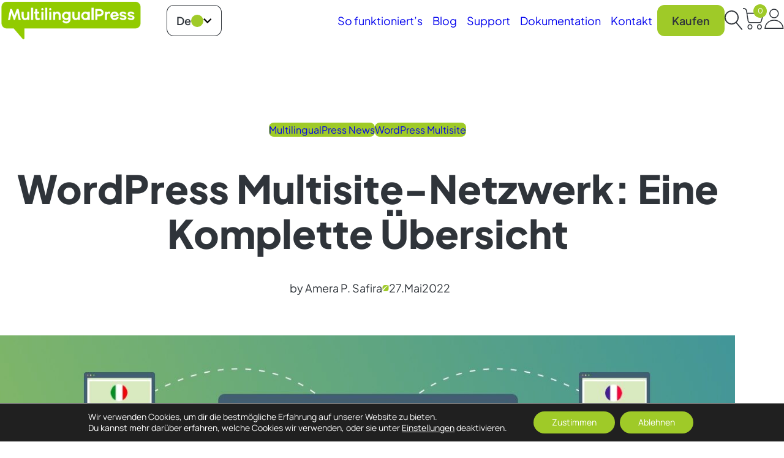

--- FILE ---
content_type: text/html; charset=UTF-8
request_url: https://multilingualpress.de/wordpress-multisite-netzwerk/
body_size: 99236
content:
<!DOCTYPE html>
<html lang="de-DE">
<head>
	<meta charset="UTF-8" />
	<meta name="viewport" content="width=device-width, initial-scale=1" />
<meta name='robots' content='index, follow, max-image-preview:large, max-snippet:-1, max-video-preview:-1' />

	<!-- This site is optimized with the Yoast SEO Premium plugin v26.8 (Yoast SEO v26.8) - https://yoast.com/product/yoast-seo-premium-wordpress/ -->
	<meta name="description" content="Suchen Sie gerade nach einer Möglichkeit, in das WordPress Multisite Netzwerk einzusteigen? Lesen Sie unseren vollständigen Leitfaden hier!" />
	<link rel="canonical" href="https://multilingualpress.de/wordpress-multisite-netzwerk/" />
	<meta property="og:locale" content="de_DE" />
	<meta property="og:type" content="article" />
	<meta property="og:title" content="WordPress Multisite-Netzwerk: Eine Komplette Übersicht" />
	<meta property="og:description" content="Suchen Sie gerade nach einer Möglichkeit, in das WordPress Multisite Netzwerk einzusteigen? Lesen Sie unseren vollständigen Leitfaden hier!" />
	<meta property="og:url" content="https://multilingualpress.de/wordpress-multisite-netzwerk/" />
	<meta property="og:site_name" content="MultilingualPress" />
	<meta property="article:publisher" content="https://www.facebook.com/inpsyde.de/" />
	<meta property="article:published_time" content="2022-05-27T09:17:39+00:00" />
	<meta property="article:modified_time" content="2024-06-26T10:40:21+00:00" />
	<meta property="og:image" content="https://multilingualpress.de/wp-content/uploads/sites/16/2022/05/wordpress-multisit-netzwerk.jpg" />
	<meta property="og:image:width" content="1600" />
	<meta property="og:image:height" content="700" />
	<meta property="og:image:type" content="image/jpeg" />
	<meta name="author" content="Amera P. Safira" />
	<meta name="twitter:card" content="summary_large_image" />
	<meta name="twitter:creator" content="@inpsyde" />
	<meta name="twitter:site" content="@inpsyde" />
	<meta name="twitter:label1" content="Verfasst von" />
	<meta name="twitter:data1" content="Amera P. Safira" />
	<meta name="twitter:label2" content="Geschätzte Lesezeit" />
	<meta name="twitter:data2" content="18 Minuten" />
	<script type="application/ld+json" class="yoast-schema-graph">{"@context":"https://schema.org","@graph":[{"@type":"Article","@id":"https://multilingualpress.de/wordpress-multisite-netzwerk/#article","isPartOf":{"@id":"https://multilingualpress.de/wordpress-multisite-netzwerk/"},"author":{"name":"Amera P. Safira","@id":"https://multilingualpress.de/#/schema/person/44284ae3e19420e3979328dec4101eb9"},"headline":"WordPress Multisite-Netzwerk: Eine Komplette Übersicht","datePublished":"2022-05-27T09:17:39+00:00","dateModified":"2024-06-26T10:40:21+00:00","mainEntityOfPage":{"@id":"https://multilingualpress.de/wordpress-multisite-netzwerk/"},"wordCount":3207,"publisher":{"@id":"https://multilingualpress.de/#organization"},"image":{"@id":"https://multilingualpress.de/wordpress-multisite-netzwerk/#primaryimage"},"thumbnailUrl":"https://multilingualpress.de/wp-content/uploads/sites/16/2022/05/wordpress-multisit-netzwerk.jpg","keywords":["WordPress","WordPress Multisit Netzwerk","WordPress Multisite"],"articleSection":["MultilingualPress News","WordPress Multisite"],"inLanguage":"de"},{"@type":"WebPage","@id":"https://multilingualpress.de/wordpress-multisite-netzwerk/","url":"https://multilingualpress.de/wordpress-multisite-netzwerk/","name":"WordPress Multisite-Netzwerk: Eine Komplette Übersicht","isPartOf":{"@id":"https://multilingualpress.de/#website"},"primaryImageOfPage":{"@id":"https://multilingualpress.de/wordpress-multisite-netzwerk/#primaryimage"},"image":{"@id":"https://multilingualpress.de/wordpress-multisite-netzwerk/#primaryimage"},"thumbnailUrl":"https://multilingualpress.de/wp-content/uploads/sites/16/2022/05/wordpress-multisit-netzwerk.jpg","datePublished":"2022-05-27T09:17:39+00:00","dateModified":"2024-06-26T10:40:21+00:00","description":"Suchen Sie gerade nach einer Möglichkeit, in das WordPress Multisite Netzwerk einzusteigen? Lesen Sie unseren vollständigen Leitfaden hier!","breadcrumb":{"@id":"https://multilingualpress.de/wordpress-multisite-netzwerk/#breadcrumb"},"inLanguage":"de","potentialAction":[{"@type":"ReadAction","target":["https://multilingualpress.de/wordpress-multisite-netzwerk/"]}]},{"@type":"ImageObject","inLanguage":"de","@id":"https://multilingualpress.de/wordpress-multisite-netzwerk/#primaryimage","url":"https://multilingualpress.de/wp-content/uploads/sites/16/2022/05/wordpress-multisit-netzwerk.jpg","contentUrl":"https://multilingualpress.de/wp-content/uploads/sites/16/2022/05/wordpress-multisit-netzwerk.jpg","width":1600,"height":700,"caption":"WordPress Multisite-Netzwerk: Eine komplette Übersicht"},{"@type":"BreadcrumbList","@id":"https://multilingualpress.de/wordpress-multisite-netzwerk/#breadcrumb","itemListElement":[{"@type":"ListItem","position":1,"name":"Home","item":"https://multilingualpress.de/"},{"@type":"ListItem","position":2,"name":"WordPress Multisite-Netzwerk: Eine Komplette Übersicht"}]},{"@type":"WebSite","@id":"https://multilingualpress.de/#website","url":"https://multilingualpress.de/","name":"MultilingualPress","description":"MultilingualPress","publisher":{"@id":"https://multilingualpress.de/#organization"},"potentialAction":[{"@type":"SearchAction","target":{"@type":"EntryPoint","urlTemplate":"https://multilingualpress.de/?s={search_term_string}"},"query-input":{"@type":"PropertyValueSpecification","valueRequired":true,"valueName":"search_term_string"}}],"inLanguage":"de"},{"@type":"Organization","@id":"https://multilingualpress.de/#organization","name":"MultilingualPress","url":"https://multilingualpress.de/","logo":{"@type":"ImageObject","inLanguage":"de","@id":"https://multilingualpress.de/#/schema/logo/image/","url":"https://multilingualpress.de/wp-content/uploads/sites/16/2025/06/MultilingualPress_Logo_AF2025.png","contentUrl":"https://multilingualpress.de/wp-content/uploads/sites/16/2025/06/MultilingualPress_Logo_AF2025.png","width":1345,"height":388,"caption":"MultilingualPress"},"image":{"@id":"https://multilingualpress.de/#/schema/logo/image/"},"sameAs":["https://www.facebook.com/inpsyde.de/","https://x.com/inpsyde"]},{"@type":"Person","@id":"https://multilingualpress.de/#/schema/person/44284ae3e19420e3979328dec4101eb9","name":"Amera P. Safira","url":"https://multilingualpress.de/author/amera/"}]}</script>
	<!-- / Yoast SEO Premium plugin. -->


<title>WordPress Multisite-Netzwerk: Eine Komplette Übersicht</title>
<link rel='dns-prefetch' href='//multilingualpress.de' />
<link rel="alternate" type="application/rss+xml" title="MultilingualPress &raquo; Feed" href="https://multilingualpress.de/feed/" />
<link rel="alternate" type="application/rss+xml" title="MultilingualPress &raquo; Kommentar-Feed" href="https://multilingualpress.de/comments/feed/" />
<link rel="alternate" title="oEmbed (JSON)" type="application/json+oembed" href="https://multilingualpress.de/wp-json/oembed/1.0/embed?url=https%3A%2F%2Fmultilingualpress.de%2Fwordpress-multisite-netzwerk%2F" />
<link rel="alternate" title="oEmbed (XML)" type="text/xml+oembed" href="https://multilingualpress.de/wp-json/oembed/1.0/embed?url=https%3A%2F%2Fmultilingualpress.de%2Fwordpress-multisite-netzwerk%2F&#038;format=xml" />
<style id='wp-img-auto-sizes-contain-inline-css'>
img:is([sizes=auto i],[sizes^="auto," i]){contain-intrinsic-size:3000px 1500px}
/*# sourceURL=wp-img-auto-sizes-contain-inline-css */
</style>
<style id='wp-block-post-featured-image-inline-css'>
.wp-block-post-featured-image{margin-left:0;margin-right:0}.wp-block-post-featured-image a{display:block;height:100%}.wp-block-post-featured-image :where(img){box-sizing:border-box;height:auto;max-width:100%;vertical-align:bottom;width:100%}.wp-block-post-featured-image.alignfull img,.wp-block-post-featured-image.alignwide img{width:100%}.wp-block-post-featured-image .wp-block-post-featured-image__overlay.has-background-dim{background-color:#000;inset:0;position:absolute}.wp-block-post-featured-image{position:relative}.wp-block-post-featured-image .wp-block-post-featured-image__overlay.has-background-gradient{background-color:initial}.wp-block-post-featured-image .wp-block-post-featured-image__overlay.has-background-dim-0{opacity:0}.wp-block-post-featured-image .wp-block-post-featured-image__overlay.has-background-dim-10{opacity:.1}.wp-block-post-featured-image .wp-block-post-featured-image__overlay.has-background-dim-20{opacity:.2}.wp-block-post-featured-image .wp-block-post-featured-image__overlay.has-background-dim-30{opacity:.3}.wp-block-post-featured-image .wp-block-post-featured-image__overlay.has-background-dim-40{opacity:.4}.wp-block-post-featured-image .wp-block-post-featured-image__overlay.has-background-dim-50{opacity:.5}.wp-block-post-featured-image .wp-block-post-featured-image__overlay.has-background-dim-60{opacity:.6}.wp-block-post-featured-image .wp-block-post-featured-image__overlay.has-background-dim-70{opacity:.7}.wp-block-post-featured-image .wp-block-post-featured-image__overlay.has-background-dim-80{opacity:.8}.wp-block-post-featured-image .wp-block-post-featured-image__overlay.has-background-dim-90{opacity:.9}.wp-block-post-featured-image .wp-block-post-featured-image__overlay.has-background-dim-100{opacity:1}.wp-block-post-featured-image:where(.alignleft,.alignright){width:100%}
/*# sourceURL=https://multilingualpress.de/wp-includes/blocks/post-featured-image/style.min.css */
</style>
<style id='wp-block-group-inline-css'>
.wp-block-group{box-sizing:border-box}:where(.wp-block-group.wp-block-group-is-layout-constrained){position:relative}
/*# sourceURL=https://multilingualpress.de/wp-includes/blocks/group/style.min.css */
</style>
<style id='wp-block-paragraph-inline-css'>
.is-small-text{font-size:.875em}.is-regular-text{font-size:1em}.is-large-text{font-size:2.25em}.is-larger-text{font-size:3em}.has-drop-cap:not(:focus):first-letter{float:left;font-size:8.4em;font-style:normal;font-weight:100;line-height:.68;margin:.05em .1em 0 0;text-transform:uppercase}body.rtl .has-drop-cap:not(:focus):first-letter{float:none;margin-left:.1em}p.has-drop-cap.has-background{overflow:hidden}:root :where(p.has-background){padding:1.25em 2.375em}:where(p.has-text-color:not(.has-link-color)) a{color:inherit}p.has-text-align-left[style*="writing-mode:vertical-lr"],p.has-text-align-right[style*="writing-mode:vertical-rl"]{rotate:180deg}
/*# sourceURL=https://multilingualpress.de/wp-includes/blocks/paragraph/style.min.css */
</style>
<style id='wp-block-heading-inline-css'>
h1:where(.wp-block-heading).has-background,h2:where(.wp-block-heading).has-background,h3:where(.wp-block-heading).has-background,h4:where(.wp-block-heading).has-background,h5:where(.wp-block-heading).has-background,h6:where(.wp-block-heading).has-background{padding:1.25em 2.375em}h1.has-text-align-left[style*=writing-mode]:where([style*=vertical-lr]),h1.has-text-align-right[style*=writing-mode]:where([style*=vertical-rl]),h2.has-text-align-left[style*=writing-mode]:where([style*=vertical-lr]),h2.has-text-align-right[style*=writing-mode]:where([style*=vertical-rl]),h3.has-text-align-left[style*=writing-mode]:where([style*=vertical-lr]),h3.has-text-align-right[style*=writing-mode]:where([style*=vertical-rl]),h4.has-text-align-left[style*=writing-mode]:where([style*=vertical-lr]),h4.has-text-align-right[style*=writing-mode]:where([style*=vertical-rl]),h5.has-text-align-left[style*=writing-mode]:where([style*=vertical-lr]),h5.has-text-align-right[style*=writing-mode]:where([style*=vertical-rl]),h6.has-text-align-left[style*=writing-mode]:where([style*=vertical-lr]),h6.has-text-align-right[style*=writing-mode]:where([style*=vertical-rl]){rotate:180deg}
/*# sourceURL=https://multilingualpress.de/wp-includes/blocks/heading/style.min.css */
</style>
<style id='wp-block-list-inline-css'>
ol,ul{box-sizing:border-box}:root :where(.wp-block-list.has-background){padding:1.25em 2.375em}
/*# sourceURL=https://multilingualpress.de/wp-includes/blocks/list/style.min.css */
</style>
<style id='wp-block-table-inline-css'>
.wp-block-table{overflow-x:auto}.wp-block-table table{border-collapse:collapse;width:100%}.wp-block-table thead{border-bottom:3px solid}.wp-block-table tfoot{border-top:3px solid}.wp-block-table td,.wp-block-table th{border:1px solid;padding:.5em}.wp-block-table .has-fixed-layout{table-layout:fixed;width:100%}.wp-block-table .has-fixed-layout td,.wp-block-table .has-fixed-layout th{word-break:break-word}.wp-block-table.aligncenter,.wp-block-table.alignleft,.wp-block-table.alignright{display:table;width:auto}.wp-block-table.aligncenter td,.wp-block-table.aligncenter th,.wp-block-table.alignleft td,.wp-block-table.alignleft th,.wp-block-table.alignright td,.wp-block-table.alignright th{word-break:break-word}.wp-block-table .has-subtle-light-gray-background-color{background-color:#f3f4f5}.wp-block-table .has-subtle-pale-green-background-color{background-color:#e9fbe5}.wp-block-table .has-subtle-pale-blue-background-color{background-color:#e7f5fe}.wp-block-table .has-subtle-pale-pink-background-color{background-color:#fcf0ef}.wp-block-table.is-style-stripes{background-color:initial;border-collapse:inherit;border-spacing:0}.wp-block-table.is-style-stripes tbody tr:nth-child(odd){background-color:#f0f0f0}.wp-block-table.is-style-stripes.has-subtle-light-gray-background-color tbody tr:nth-child(odd){background-color:#f3f4f5}.wp-block-table.is-style-stripes.has-subtle-pale-green-background-color tbody tr:nth-child(odd){background-color:#e9fbe5}.wp-block-table.is-style-stripes.has-subtle-pale-blue-background-color tbody tr:nth-child(odd){background-color:#e7f5fe}.wp-block-table.is-style-stripes.has-subtle-pale-pink-background-color tbody tr:nth-child(odd){background-color:#fcf0ef}.wp-block-table.is-style-stripes td,.wp-block-table.is-style-stripes th{border-color:#0000}.wp-block-table.is-style-stripes{border-bottom:1px solid #f0f0f0}.wp-block-table .has-border-color td,.wp-block-table .has-border-color th,.wp-block-table .has-border-color tr,.wp-block-table .has-border-color>*{border-color:inherit}.wp-block-table table[style*=border-top-color] tr:first-child,.wp-block-table table[style*=border-top-color] tr:first-child td,.wp-block-table table[style*=border-top-color] tr:first-child th,.wp-block-table table[style*=border-top-color]>*,.wp-block-table table[style*=border-top-color]>* td,.wp-block-table table[style*=border-top-color]>* th{border-top-color:inherit}.wp-block-table table[style*=border-top-color] tr:not(:first-child){border-top-color:initial}.wp-block-table table[style*=border-right-color] td:last-child,.wp-block-table table[style*=border-right-color] th,.wp-block-table table[style*=border-right-color] tr,.wp-block-table table[style*=border-right-color]>*{border-right-color:inherit}.wp-block-table table[style*=border-bottom-color] tr:last-child,.wp-block-table table[style*=border-bottom-color] tr:last-child td,.wp-block-table table[style*=border-bottom-color] tr:last-child th,.wp-block-table table[style*=border-bottom-color]>*,.wp-block-table table[style*=border-bottom-color]>* td,.wp-block-table table[style*=border-bottom-color]>* th{border-bottom-color:inherit}.wp-block-table table[style*=border-bottom-color] tr:not(:last-child){border-bottom-color:initial}.wp-block-table table[style*=border-left-color] td:first-child,.wp-block-table table[style*=border-left-color] th,.wp-block-table table[style*=border-left-color] tr,.wp-block-table table[style*=border-left-color]>*{border-left-color:inherit}.wp-block-table table[style*=border-style] td,.wp-block-table table[style*=border-style] th,.wp-block-table table[style*=border-style] tr,.wp-block-table table[style*=border-style]>*{border-style:inherit}.wp-block-table table[style*=border-width] td,.wp-block-table table[style*=border-width] th,.wp-block-table table[style*=border-width] tr,.wp-block-table table[style*=border-width]>*{border-style:inherit;border-width:inherit}
/*# sourceURL=https://multilingualpress.de/wp-includes/blocks/table/style.min.css */
</style>
<style id='wp-block-image-inline-css'>
.wp-block-image>a,.wp-block-image>figure>a{display:inline-block}.wp-block-image img{box-sizing:border-box;height:auto;max-width:100%;vertical-align:bottom}@media not (prefers-reduced-motion){.wp-block-image img.hide{visibility:hidden}.wp-block-image img.show{animation:show-content-image .4s}}.wp-block-image[style*=border-radius] img,.wp-block-image[style*=border-radius]>a{border-radius:inherit}.wp-block-image.has-custom-border img{box-sizing:border-box}.wp-block-image.aligncenter{text-align:center}.wp-block-image.alignfull>a,.wp-block-image.alignwide>a{width:100%}.wp-block-image.alignfull img,.wp-block-image.alignwide img{height:auto;width:100%}.wp-block-image .aligncenter,.wp-block-image .alignleft,.wp-block-image .alignright,.wp-block-image.aligncenter,.wp-block-image.alignleft,.wp-block-image.alignright{display:table}.wp-block-image .aligncenter>figcaption,.wp-block-image .alignleft>figcaption,.wp-block-image .alignright>figcaption,.wp-block-image.aligncenter>figcaption,.wp-block-image.alignleft>figcaption,.wp-block-image.alignright>figcaption{caption-side:bottom;display:table-caption}.wp-block-image .alignleft{float:left;margin:.5em 1em .5em 0}.wp-block-image .alignright{float:right;margin:.5em 0 .5em 1em}.wp-block-image .aligncenter{margin-left:auto;margin-right:auto}.wp-block-image :where(figcaption){margin-bottom:1em;margin-top:.5em}.wp-block-image.is-style-circle-mask img{border-radius:9999px}@supports ((-webkit-mask-image:none) or (mask-image:none)) or (-webkit-mask-image:none){.wp-block-image.is-style-circle-mask img{border-radius:0;-webkit-mask-image:url('data:image/svg+xml;utf8,<svg viewBox="0 0 100 100" xmlns="http://www.w3.org/2000/svg"><circle cx="50" cy="50" r="50"/></svg>');mask-image:url('data:image/svg+xml;utf8,<svg viewBox="0 0 100 100" xmlns="http://www.w3.org/2000/svg"><circle cx="50" cy="50" r="50"/></svg>');mask-mode:alpha;-webkit-mask-position:center;mask-position:center;-webkit-mask-repeat:no-repeat;mask-repeat:no-repeat;-webkit-mask-size:contain;mask-size:contain}}:root :where(.wp-block-image.is-style-rounded img,.wp-block-image .is-style-rounded img){border-radius:9999px}.wp-block-image figure{margin:0}.wp-lightbox-container{display:flex;flex-direction:column;position:relative}.wp-lightbox-container img{cursor:zoom-in}.wp-lightbox-container img:hover+button{opacity:1}.wp-lightbox-container button{align-items:center;backdrop-filter:blur(16px) saturate(180%);background-color:#5a5a5a40;border:none;border-radius:4px;cursor:zoom-in;display:flex;height:20px;justify-content:center;opacity:0;padding:0;position:absolute;right:16px;text-align:center;top:16px;width:20px;z-index:100}@media not (prefers-reduced-motion){.wp-lightbox-container button{transition:opacity .2s ease}}.wp-lightbox-container button:focus-visible{outline:3px auto #5a5a5a40;outline:3px auto -webkit-focus-ring-color;outline-offset:3px}.wp-lightbox-container button:hover{cursor:pointer;opacity:1}.wp-lightbox-container button:focus{opacity:1}.wp-lightbox-container button:focus,.wp-lightbox-container button:hover,.wp-lightbox-container button:not(:hover):not(:active):not(.has-background){background-color:#5a5a5a40;border:none}.wp-lightbox-overlay{box-sizing:border-box;cursor:zoom-out;height:100vh;left:0;overflow:hidden;position:fixed;top:0;visibility:hidden;width:100%;z-index:100000}.wp-lightbox-overlay .close-button{align-items:center;cursor:pointer;display:flex;justify-content:center;min-height:40px;min-width:40px;padding:0;position:absolute;right:calc(env(safe-area-inset-right) + 16px);top:calc(env(safe-area-inset-top) + 16px);z-index:5000000}.wp-lightbox-overlay .close-button:focus,.wp-lightbox-overlay .close-button:hover,.wp-lightbox-overlay .close-button:not(:hover):not(:active):not(.has-background){background:none;border:none}.wp-lightbox-overlay .lightbox-image-container{height:var(--wp--lightbox-container-height);left:50%;overflow:hidden;position:absolute;top:50%;transform:translate(-50%,-50%);transform-origin:top left;width:var(--wp--lightbox-container-width);z-index:9999999999}.wp-lightbox-overlay .wp-block-image{align-items:center;box-sizing:border-box;display:flex;height:100%;justify-content:center;margin:0;position:relative;transform-origin:0 0;width:100%;z-index:3000000}.wp-lightbox-overlay .wp-block-image img{height:var(--wp--lightbox-image-height);min-height:var(--wp--lightbox-image-height);min-width:var(--wp--lightbox-image-width);width:var(--wp--lightbox-image-width)}.wp-lightbox-overlay .wp-block-image figcaption{display:none}.wp-lightbox-overlay button{background:none;border:none}.wp-lightbox-overlay .scrim{background-color:#fff;height:100%;opacity:.9;position:absolute;width:100%;z-index:2000000}.wp-lightbox-overlay.active{visibility:visible}@media not (prefers-reduced-motion){.wp-lightbox-overlay.active{animation:turn-on-visibility .25s both}.wp-lightbox-overlay.active img{animation:turn-on-visibility .35s both}.wp-lightbox-overlay.show-closing-animation:not(.active){animation:turn-off-visibility .35s both}.wp-lightbox-overlay.show-closing-animation:not(.active) img{animation:turn-off-visibility .25s both}.wp-lightbox-overlay.zoom.active{animation:none;opacity:1;visibility:visible}.wp-lightbox-overlay.zoom.active .lightbox-image-container{animation:lightbox-zoom-in .4s}.wp-lightbox-overlay.zoom.active .lightbox-image-container img{animation:none}.wp-lightbox-overlay.zoom.active .scrim{animation:turn-on-visibility .4s forwards}.wp-lightbox-overlay.zoom.show-closing-animation:not(.active){animation:none}.wp-lightbox-overlay.zoom.show-closing-animation:not(.active) .lightbox-image-container{animation:lightbox-zoom-out .4s}.wp-lightbox-overlay.zoom.show-closing-animation:not(.active) .lightbox-image-container img{animation:none}.wp-lightbox-overlay.zoom.show-closing-animation:not(.active) .scrim{animation:turn-off-visibility .4s forwards}}@keyframes show-content-image{0%{visibility:hidden}99%{visibility:hidden}to{visibility:visible}}@keyframes turn-on-visibility{0%{opacity:0}to{opacity:1}}@keyframes turn-off-visibility{0%{opacity:1;visibility:visible}99%{opacity:0;visibility:visible}to{opacity:0;visibility:hidden}}@keyframes lightbox-zoom-in{0%{transform:translate(calc((-100vw + var(--wp--lightbox-scrollbar-width))/2 + var(--wp--lightbox-initial-left-position)),calc(-50vh + var(--wp--lightbox-initial-top-position))) scale(var(--wp--lightbox-scale))}to{transform:translate(-50%,-50%) scale(1)}}@keyframes lightbox-zoom-out{0%{transform:translate(-50%,-50%) scale(1);visibility:visible}99%{visibility:visible}to{transform:translate(calc((-100vw + var(--wp--lightbox-scrollbar-width))/2 + var(--wp--lightbox-initial-left-position)),calc(-50vh + var(--wp--lightbox-initial-top-position))) scale(var(--wp--lightbox-scale));visibility:hidden}}
/*# sourceURL=https://multilingualpress.de/wp-includes/blocks/image/style.min.css */
</style>
<style id='wp-block-preformatted-inline-css'>
.wp-block-preformatted{box-sizing:border-box;white-space:pre-wrap}:where(.wp-block-preformatted.has-background){padding:1.25em 2.375em}
/*# sourceURL=https://multilingualpress.de/wp-includes/blocks/preformatted/style.min.css */
</style>
<style id='wp-block-post-content-inline-css'>
.wp-block-post-content{display:flow-root}
/*# sourceURL=https://multilingualpress.de/wp-includes/blocks/post-content/style.min.css */
</style>
<style id='wp-emoji-styles-inline-css'>

	img.wp-smiley, img.emoji {
		display: inline !important;
		border: none !important;
		box-shadow: none !important;
		height: 1em !important;
		width: 1em !important;
		margin: 0 0.07em !important;
		vertical-align: -0.1em !important;
		background: none !important;
		padding: 0 !important;
	}
/*# sourceURL=wp-emoji-styles-inline-css */
</style>
<style id='wp-block-library-inline-css'>
:root{--wp-block-synced-color:#7a00df;--wp-block-synced-color--rgb:122,0,223;--wp-bound-block-color:var(--wp-block-synced-color);--wp-editor-canvas-background:#ddd;--wp-admin-theme-color:#007cba;--wp-admin-theme-color--rgb:0,124,186;--wp-admin-theme-color-darker-10:#006ba1;--wp-admin-theme-color-darker-10--rgb:0,107,160.5;--wp-admin-theme-color-darker-20:#005a87;--wp-admin-theme-color-darker-20--rgb:0,90,135;--wp-admin-border-width-focus:2px}@media (min-resolution:192dpi){:root{--wp-admin-border-width-focus:1.5px}}.wp-element-button{cursor:pointer}:root .has-very-light-gray-background-color{background-color:#eee}:root .has-very-dark-gray-background-color{background-color:#313131}:root .has-very-light-gray-color{color:#eee}:root .has-very-dark-gray-color{color:#313131}:root .has-vivid-green-cyan-to-vivid-cyan-blue-gradient-background{background:linear-gradient(135deg,#00d084,#0693e3)}:root .has-purple-crush-gradient-background{background:linear-gradient(135deg,#34e2e4,#4721fb 50%,#ab1dfe)}:root .has-hazy-dawn-gradient-background{background:linear-gradient(135deg,#faaca8,#dad0ec)}:root .has-subdued-olive-gradient-background{background:linear-gradient(135deg,#fafae1,#67a671)}:root .has-atomic-cream-gradient-background{background:linear-gradient(135deg,#fdd79a,#004a59)}:root .has-nightshade-gradient-background{background:linear-gradient(135deg,#330968,#31cdcf)}:root .has-midnight-gradient-background{background:linear-gradient(135deg,#020381,#2874fc)}:root{--wp--preset--font-size--normal:16px;--wp--preset--font-size--huge:42px}.has-regular-font-size{font-size:1em}.has-larger-font-size{font-size:2.625em}.has-normal-font-size{font-size:var(--wp--preset--font-size--normal)}.has-huge-font-size{font-size:var(--wp--preset--font-size--huge)}.has-text-align-center{text-align:center}.has-text-align-left{text-align:left}.has-text-align-right{text-align:right}.has-fit-text{white-space:nowrap!important}#end-resizable-editor-section{display:none}.aligncenter{clear:both}.items-justified-left{justify-content:flex-start}.items-justified-center{justify-content:center}.items-justified-right{justify-content:flex-end}.items-justified-space-between{justify-content:space-between}.screen-reader-text{border:0;clip-path:inset(50%);height:1px;margin:-1px;overflow:hidden;padding:0;position:absolute;width:1px;word-wrap:normal!important}.screen-reader-text:focus{background-color:#ddd;clip-path:none;color:#444;display:block;font-size:1em;height:auto;left:5px;line-height:normal;padding:15px 23px 14px;text-decoration:none;top:5px;width:auto;z-index:100000}html :where(.has-border-color){border-style:solid}html :where([style*=border-top-color]){border-top-style:solid}html :where([style*=border-right-color]){border-right-style:solid}html :where([style*=border-bottom-color]){border-bottom-style:solid}html :where([style*=border-left-color]){border-left-style:solid}html :where([style*=border-width]){border-style:solid}html :where([style*=border-top-width]){border-top-style:solid}html :where([style*=border-right-width]){border-right-style:solid}html :where([style*=border-bottom-width]){border-bottom-style:solid}html :where([style*=border-left-width]){border-left-style:solid}html :where(img[class*=wp-image-]){height:auto;max-width:100%}:where(figure){margin:0 0 1em}html :where(.is-position-sticky){--wp-admin--admin-bar--position-offset:var(--wp-admin--admin-bar--height,0px)}@media screen and (max-width:600px){html :where(.is-position-sticky){--wp-admin--admin-bar--position-offset:0px}}
/*# sourceURL=/wp-includes/css/dist/block-library/common.min.css */
</style>
<style id='global-styles-inline-css'>
:root{--wp--preset--aspect-ratio--square: 1;--wp--preset--aspect-ratio--4-3: 4/3;--wp--preset--aspect-ratio--3-4: 3/4;--wp--preset--aspect-ratio--3-2: 3/2;--wp--preset--aspect-ratio--2-3: 2/3;--wp--preset--aspect-ratio--16-9: 16/9;--wp--preset--aspect-ratio--9-16: 9/16;--wp--preset--color--black: var(--color-black);--wp--preset--color--cyan-bluish-gray: #abb8c3;--wp--preset--color--white: var(--color-white);--wp--preset--color--pale-pink: #f78da7;--wp--preset--color--vivid-red: #cf2e2e;--wp--preset--color--luminous-vivid-orange: #ff6900;--wp--preset--color--luminous-vivid-amber: #fcb900;--wp--preset--color--light-green-cyan: #7bdcb5;--wp--preset--color--vivid-green-cyan: #00d084;--wp--preset--color--pale-cyan-blue: #8ed1fc;--wp--preset--color--vivid-cyan-blue: #0693e3;--wp--preset--color--vivid-purple: #9b51e0;--wp--preset--color--green: var(--color-green);--wp--preset--color--charcoal: var(--color-charcoal);--wp--preset--color--mid-grey: var(--color-mid-grey);--wp--preset--color--light-grey: var(--color-light-grey);--wp--preset--color--lighter-grey: var(--color-lighter-grey);--wp--preset--gradient--vivid-cyan-blue-to-vivid-purple: linear-gradient(135deg,rgb(6,147,227) 0%,rgb(155,81,224) 100%);--wp--preset--gradient--light-green-cyan-to-vivid-green-cyan: linear-gradient(135deg,rgb(122,220,180) 0%,rgb(0,208,130) 100%);--wp--preset--gradient--luminous-vivid-amber-to-luminous-vivid-orange: linear-gradient(135deg,rgb(252,185,0) 0%,rgb(255,105,0) 100%);--wp--preset--gradient--luminous-vivid-orange-to-vivid-red: linear-gradient(135deg,rgb(255,105,0) 0%,rgb(207,46,46) 100%);--wp--preset--gradient--very-light-gray-to-cyan-bluish-gray: linear-gradient(135deg,rgb(238,238,238) 0%,rgb(169,184,195) 100%);--wp--preset--gradient--cool-to-warm-spectrum: linear-gradient(135deg,rgb(74,234,220) 0%,rgb(151,120,209) 20%,rgb(207,42,186) 40%,rgb(238,44,130) 60%,rgb(251,105,98) 80%,rgb(254,248,76) 100%);--wp--preset--gradient--blush-light-purple: linear-gradient(135deg,rgb(255,206,236) 0%,rgb(152,150,240) 100%);--wp--preset--gradient--blush-bordeaux: linear-gradient(135deg,rgb(254,205,165) 0%,rgb(254,45,45) 50%,rgb(107,0,62) 100%);--wp--preset--gradient--luminous-dusk: linear-gradient(135deg,rgb(255,203,112) 0%,rgb(199,81,192) 50%,rgb(65,88,208) 100%);--wp--preset--gradient--pale-ocean: linear-gradient(135deg,rgb(255,245,203) 0%,rgb(182,227,212) 50%,rgb(51,167,181) 100%);--wp--preset--gradient--electric-grass: linear-gradient(135deg,rgb(202,248,128) 0%,rgb(113,206,126) 100%);--wp--preset--gradient--midnight: linear-gradient(135deg,rgb(2,3,129) 0%,rgb(40,116,252) 100%);--wp--preset--font-size--small: var(--font-sizes--small);--wp--preset--font-size--medium: var(--font-sizes--medium);--wp--preset--font-size--large: var(--font-sizes--large);--wp--preset--font-size--x-large: var(--font-sizes--x-large);--wp--preset--font-size--as-h-6: var(--element--h6--typography--font-size);--wp--preset--font-size--as-h-5: var(--element--h5--typography--font-size);--wp--preset--font-size--as-h-4: var(--element--h4--typography--font-size);--wp--preset--font-size--as-h-3: var(--element--h3--typography--font-size);--wp--preset--font-size--as-h-2: var(--element--h2--typography--font-size);--wp--preset--font-size--as-h-1: var(--element--h1--typography--font-size);--wp--preset--font-family--heading: var(--font-heading);--wp--preset--font-family--text: var(--font-text);--wp--preset--spacing--20: 0.44rem;--wp--preset--spacing--30: 0.67rem;--wp--preset--spacing--40: 1rem;--wp--preset--spacing--50: 1.5rem;--wp--preset--spacing--60: 2.25rem;--wp--preset--spacing--70: 3.38rem;--wp--preset--spacing--80: 5.06rem;--wp--preset--spacing--x-small: var(--spacing--x-small);--wp--preset--spacing--small: var(--spacing--small);--wp--preset--spacing--large: var(--spacing--large);--wp--preset--spacing--x-large: var(--spacing--x-large);--wp--preset--spacing--dynamic-compact: var(--spacing--dynamic-compact);--wp--preset--spacing--dynamic-comfortable: var(--spacing--dynamic-comfortable);--wp--preset--spacing--dynamic-spacious: var(--spacing--dynamic-spacious);--wp--preset--shadow--natural: 6px 6px 9px rgba(0, 0, 0, 0.2);--wp--preset--shadow--deep: 12px 12px 50px rgba(0, 0, 0, 0.4);--wp--preset--shadow--sharp: 6px 6px 0px rgba(0, 0, 0, 0.2);--wp--preset--shadow--outlined: 6px 6px 0px -3px rgb(255, 255, 255), 6px 6px rgb(0, 0, 0);--wp--preset--shadow--crisp: 6px 6px 0px rgb(0, 0, 0);}:root { --wp--style--global--content-size: var(--max-width-content);--wp--style--global--wide-size: var(--max-width-site); }:where(body) { margin: 0; }.wp-site-blocks > .alignleft { float: left; margin-right: 2em; }.wp-site-blocks > .alignright { float: right; margin-left: 2em; }.wp-site-blocks > .aligncenter { justify-content: center; margin-left: auto; margin-right: auto; }:where(.wp-site-blocks) > * { margin-block-start: var(--root--block-gap); margin-block-end: 0; }:where(.wp-site-blocks) > :first-child { margin-block-start: 0; }:where(.wp-site-blocks) > :last-child { margin-block-end: 0; }:root { --wp--style--block-gap: var(--root--block-gap); }:root :where(.is-layout-flow) > :first-child{margin-block-start: 0;}:root :where(.is-layout-flow) > :last-child{margin-block-end: 0;}:root :where(.is-layout-flow) > *{margin-block-start: var(--root--block-gap);margin-block-end: 0;}:root :where(.is-layout-constrained) > :first-child{margin-block-start: 0;}:root :where(.is-layout-constrained) > :last-child{margin-block-end: 0;}:root :where(.is-layout-constrained) > *{margin-block-start: var(--root--block-gap);margin-block-end: 0;}:root :where(.is-layout-flex){gap: var(--root--block-gap);}:root :where(.is-layout-grid){gap: var(--root--block-gap);}.is-layout-flow > .alignleft{float: left;margin-inline-start: 0;margin-inline-end: 2em;}.is-layout-flow > .alignright{float: right;margin-inline-start: 2em;margin-inline-end: 0;}.is-layout-flow > .aligncenter{margin-left: auto !important;margin-right: auto !important;}.is-layout-constrained > .alignleft{float: left;margin-inline-start: 0;margin-inline-end: 2em;}.is-layout-constrained > .alignright{float: right;margin-inline-start: 2em;margin-inline-end: 0;}.is-layout-constrained > .aligncenter{margin-left: auto !important;margin-right: auto !important;}.is-layout-constrained > :where(:not(.alignleft):not(.alignright):not(.alignfull)){max-width: var(--wp--style--global--content-size);margin-left: auto !important;margin-right: auto !important;}.is-layout-constrained > .alignwide{max-width: var(--wp--style--global--wide-size);}body .is-layout-flex{display: flex;}.is-layout-flex{flex-wrap: wrap;align-items: center;}.is-layout-flex > :is(*, div){margin: 0;}body .is-layout-grid{display: grid;}.is-layout-grid > :is(*, div){margin: 0;}body{color: var(--body--color--text);font-family: var(--body--typography--font-family);font-size: var(--body--typography--font-size);line-height: var(--body--typography--line-height);padding-top: 0px;padding-right: 0px;padding-bottom: 0px;padding-left: 0px;}a:where(:not(.wp-element-button)){color: inherit;text-decoration: underline;}:root :where(a:where(:not(.wp-element-button)):hover){color: var(--element--link--hover--color--text);}h1, h2, h3, h4, h5, h6{font-family: var(--element--heading--typography--font-family);}h1{font-size: var(--element--h1--typography--font-size);font-weight: 800;line-height: var(--element--h1--typography--line-height);margin-top: var(--element--h1--spacing--margin-top);}h2{font-size: var(--element--h2--typography--font-size);font-weight: bold;line-height: var(--element--h2--typography--line-height);margin-top: var(--element--h2--spacing--margin-top);}h3{font-size: var(--element--h3--typography--font-size);font-weight: bold;line-height: var(--element--h3--typography--line-height);margin-top: var(--element--h3--spacing--margin-top);}h4{font-size: var(--element--h4--typography--font-size);font-weight: normal;line-height: var(--element--h4--typography--line-height);margin-top: var(--element--h4--spacing--margin-top);}h5{font-size: var(--element--h5--typography--font-size);font-weight: normal;line-height: var(--element--h5--typography--line-height);margin-top: var(--element--h5--spacing--margin-top);}h6{font-size: var(--element--h6--typography--font-size);font-weight: normal;line-height: var(--element--h6--typography--line-height);margin-top: var(--element--h6--spacing--margin-top);}:root :where(.wp-element-button, .wp-block-button__link){background-color: var(--element--button--color--background);border-radius: var(--element--button--border--radius);border-color: var(--element--button--border--color);border-width: var(--element--button--border--width);border-style: var(--element--button--border--style);color: var(--element--button--color--text);font-family: var(--element--button--typography--font-family);font-size: var(--element--button--typography--font-size);font-style: inherit;font-weight: var(--element--button--typography--font-weight);letter-spacing: inherit;line-height: var(--element--button--typography--line-height);padding-top: var(--element--button--spacing--padding--block);padding-right: var(--element--button--spacing--padding--inline);padding-bottom: var(--element--button--spacing--padding--block);padding-left: var(--element--button--spacing--padding--inline);text-decoration: none;text-transform: inherit;}:root :where(.wp-element-button:hover, .wp-block-button__link:hover){background-color: var(--element--button--hover--color--background);border-color: var(--element--button--hover--border--color);color: var(--element--button--hover--color--text);}:root :where(.wp-element-button:active, .wp-block-button__link:active){border-color: var(--element--button--border--color);}:root :where(.wp-element-caption, .wp-block-audio figcaption, .wp-block-embed figcaption, .wp-block-gallery figcaption, .wp-block-image figcaption, .wp-block-table figcaption, .wp-block-video figcaption){color: var(--element--caption--color--text);font-size: var(--element--caption--typography--font-size);}.has-black-color{color: var(--wp--preset--color--black) !important;}.has-cyan-bluish-gray-color{color: var(--wp--preset--color--cyan-bluish-gray) !important;}.has-white-color{color: var(--wp--preset--color--white) !important;}.has-pale-pink-color{color: var(--wp--preset--color--pale-pink) !important;}.has-vivid-red-color{color: var(--wp--preset--color--vivid-red) !important;}.has-luminous-vivid-orange-color{color: var(--wp--preset--color--luminous-vivid-orange) !important;}.has-luminous-vivid-amber-color{color: var(--wp--preset--color--luminous-vivid-amber) !important;}.has-light-green-cyan-color{color: var(--wp--preset--color--light-green-cyan) !important;}.has-vivid-green-cyan-color{color: var(--wp--preset--color--vivid-green-cyan) !important;}.has-pale-cyan-blue-color{color: var(--wp--preset--color--pale-cyan-blue) !important;}.has-vivid-cyan-blue-color{color: var(--wp--preset--color--vivid-cyan-blue) !important;}.has-vivid-purple-color{color: var(--wp--preset--color--vivid-purple) !important;}.has-green-color{color: var(--wp--preset--color--green) !important;}.has-charcoal-color{color: var(--wp--preset--color--charcoal) !important;}.has-mid-grey-color{color: var(--wp--preset--color--mid-grey) !important;}.has-light-grey-color{color: var(--wp--preset--color--light-grey) !important;}.has-lighter-grey-color{color: var(--wp--preset--color--lighter-grey) !important;}.has-black-background-color{background-color: var(--wp--preset--color--black) !important;}.has-cyan-bluish-gray-background-color{background-color: var(--wp--preset--color--cyan-bluish-gray) !important;}.has-white-background-color{background-color: var(--wp--preset--color--white) !important;}.has-pale-pink-background-color{background-color: var(--wp--preset--color--pale-pink) !important;}.has-vivid-red-background-color{background-color: var(--wp--preset--color--vivid-red) !important;}.has-luminous-vivid-orange-background-color{background-color: var(--wp--preset--color--luminous-vivid-orange) !important;}.has-luminous-vivid-amber-background-color{background-color: var(--wp--preset--color--luminous-vivid-amber) !important;}.has-light-green-cyan-background-color{background-color: var(--wp--preset--color--light-green-cyan) !important;}.has-vivid-green-cyan-background-color{background-color: var(--wp--preset--color--vivid-green-cyan) !important;}.has-pale-cyan-blue-background-color{background-color: var(--wp--preset--color--pale-cyan-blue) !important;}.has-vivid-cyan-blue-background-color{background-color: var(--wp--preset--color--vivid-cyan-blue) !important;}.has-vivid-purple-background-color{background-color: var(--wp--preset--color--vivid-purple) !important;}.has-green-background-color{background-color: var(--wp--preset--color--green) !important;}.has-charcoal-background-color{background-color: var(--wp--preset--color--charcoal) !important;}.has-mid-grey-background-color{background-color: var(--wp--preset--color--mid-grey) !important;}.has-light-grey-background-color{background-color: var(--wp--preset--color--light-grey) !important;}.has-lighter-grey-background-color{background-color: var(--wp--preset--color--lighter-grey) !important;}.has-black-border-color{border-color: var(--wp--preset--color--black) !important;}.has-cyan-bluish-gray-border-color{border-color: var(--wp--preset--color--cyan-bluish-gray) !important;}.has-white-border-color{border-color: var(--wp--preset--color--white) !important;}.has-pale-pink-border-color{border-color: var(--wp--preset--color--pale-pink) !important;}.has-vivid-red-border-color{border-color: var(--wp--preset--color--vivid-red) !important;}.has-luminous-vivid-orange-border-color{border-color: var(--wp--preset--color--luminous-vivid-orange) !important;}.has-luminous-vivid-amber-border-color{border-color: var(--wp--preset--color--luminous-vivid-amber) !important;}.has-light-green-cyan-border-color{border-color: var(--wp--preset--color--light-green-cyan) !important;}.has-vivid-green-cyan-border-color{border-color: var(--wp--preset--color--vivid-green-cyan) !important;}.has-pale-cyan-blue-border-color{border-color: var(--wp--preset--color--pale-cyan-blue) !important;}.has-vivid-cyan-blue-border-color{border-color: var(--wp--preset--color--vivid-cyan-blue) !important;}.has-vivid-purple-border-color{border-color: var(--wp--preset--color--vivid-purple) !important;}.has-green-border-color{border-color: var(--wp--preset--color--green) !important;}.has-charcoal-border-color{border-color: var(--wp--preset--color--charcoal) !important;}.has-mid-grey-border-color{border-color: var(--wp--preset--color--mid-grey) !important;}.has-light-grey-border-color{border-color: var(--wp--preset--color--light-grey) !important;}.has-lighter-grey-border-color{border-color: var(--wp--preset--color--lighter-grey) !important;}.has-vivid-cyan-blue-to-vivid-purple-gradient-background{background: var(--wp--preset--gradient--vivid-cyan-blue-to-vivid-purple) !important;}.has-light-green-cyan-to-vivid-green-cyan-gradient-background{background: var(--wp--preset--gradient--light-green-cyan-to-vivid-green-cyan) !important;}.has-luminous-vivid-amber-to-luminous-vivid-orange-gradient-background{background: var(--wp--preset--gradient--luminous-vivid-amber-to-luminous-vivid-orange) !important;}.has-luminous-vivid-orange-to-vivid-red-gradient-background{background: var(--wp--preset--gradient--luminous-vivid-orange-to-vivid-red) !important;}.has-very-light-gray-to-cyan-bluish-gray-gradient-background{background: var(--wp--preset--gradient--very-light-gray-to-cyan-bluish-gray) !important;}.has-cool-to-warm-spectrum-gradient-background{background: var(--wp--preset--gradient--cool-to-warm-spectrum) !important;}.has-blush-light-purple-gradient-background{background: var(--wp--preset--gradient--blush-light-purple) !important;}.has-blush-bordeaux-gradient-background{background: var(--wp--preset--gradient--blush-bordeaux) !important;}.has-luminous-dusk-gradient-background{background: var(--wp--preset--gradient--luminous-dusk) !important;}.has-pale-ocean-gradient-background{background: var(--wp--preset--gradient--pale-ocean) !important;}.has-electric-grass-gradient-background{background: var(--wp--preset--gradient--electric-grass) !important;}.has-midnight-gradient-background{background: var(--wp--preset--gradient--midnight) !important;}.has-small-font-size{font-size: var(--wp--preset--font-size--small) !important;}.has-medium-font-size{font-size: var(--wp--preset--font-size--medium) !important;}.has-large-font-size{font-size: var(--wp--preset--font-size--large) !important;}.has-x-large-font-size{font-size: var(--wp--preset--font-size--x-large) !important;}.has-as-h-6-font-size{font-size: var(--wp--preset--font-size--as-h-6) !important;}.has-as-h-5-font-size{font-size: var(--wp--preset--font-size--as-h-5) !important;}.has-as-h-4-font-size{font-size: var(--wp--preset--font-size--as-h-4) !important;}.has-as-h-3-font-size{font-size: var(--wp--preset--font-size--as-h-3) !important;}.has-as-h-2-font-size{font-size: var(--wp--preset--font-size--as-h-2) !important;}.has-as-h-1-font-size{font-size: var(--wp--preset--font-size--as-h-1) !important;}.has-heading-font-family{font-family: var(--wp--preset--font-family--heading) !important;}.has-text-font-family{font-family: var(--wp--preset--font-family--text) !important;}
:root :where(.wp-block-image img, .wp-block-image .wp-block-image__crop-area, .wp-block-image .components-placeholder){border-radius: var(--blocks--image--border--radius);}
:root :where(.wp-block-post-featured-image img, .wp-block-post-featured-image .block-editor-media-placeholder, .wp-block-post-featured-image .wp-block-post-featured-image__overlay){border-radius: var(--blocks--image--border--radius);}
:root :where(.wp-block-group){border-radius: var(--blocks--group--border--radius);}
/*# sourceURL=global-styles-inline-css */
</style>
<style id='core-block-supports-inline-css'>
.wp-container-core-group-is-layout-a2f950f4 > :where(:not(.alignleft):not(.alignright):not(.alignfull)){max-width:800px;margin-left:auto !important;margin-right:auto !important;}.wp-container-core-group-is-layout-a2f950f4 > .alignwide{max-width:1200px;}.wp-container-core-group-is-layout-a2f950f4 .alignfull{max-width:none;}.wp-container-core-post-content-is-layout-a2f950f4 > :where(:not(.alignleft):not(.alignright):not(.alignfull)){max-width:800px;margin-left:auto !important;margin-right:auto !important;}.wp-container-core-post-content-is-layout-a2f950f4 > .alignwide{max-width:1200px;}.wp-container-core-post-content-is-layout-a2f950f4 .alignfull{max-width:none;}.wp-container-core-group-is-layout-cabdb2cb > :where(:not(.alignleft):not(.alignright):not(.alignfull)){max-width:800px;margin-left:auto !important;margin-right:auto !important;}.wp-container-core-group-is-layout-cabdb2cb > .alignwide{max-width:1200px;}.wp-container-core-group-is-layout-cabdb2cb .alignfull{max-width:none;}
/*# sourceURL=core-block-supports-inline-css */
</style>
<style id='wp-block-template-skip-link-inline-css'>

		.skip-link.screen-reader-text {
			border: 0;
			clip-path: inset(50%);
			height: 1px;
			margin: -1px;
			overflow: hidden;
			padding: 0;
			position: absolute !important;
			width: 1px;
			word-wrap: normal !important;
		}

		.skip-link.screen-reader-text:focus {
			background-color: #eee;
			clip-path: none;
			color: #444;
			display: block;
			font-size: 1em;
			height: auto;
			left: 5px;
			line-height: normal;
			padding: 15px 23px 14px;
			text-decoration: none;
			top: 5px;
			width: auto;
			z-index: 100000;
		}
/*# sourceURL=wp-block-template-skip-link-inline-css */
</style>
<link rel='stylesheet' id='woocommerce-layout-css' href='https://multilingualpress.de/wp-content/plugins/woocommerce/assets/css/woocommerce-layout.css?ver=10.4.3' media='all' />
<link rel='stylesheet' id='woocommerce-smallscreen-css' href='https://multilingualpress.de/wp-content/plugins/woocommerce/assets/css/woocommerce-smallscreen.css?ver=10.4.3' media='only screen and (max-width: 768px)' />
<link rel='stylesheet' id='woocommerce-general-css' href='https://multilingualpress.de/wp-content/plugins/woocommerce/assets/css/woocommerce.css?ver=10.4.3' media='all' />
<link rel='stylesheet' id='woocommerce-blocktheme-css' href='https://multilingualpress.de/wp-content/plugins/woocommerce/assets/css/woocommerce-blocktheme.css?ver=10.4.3' media='all' />
<link rel='stylesheet' id='wcs-blocks-integration-css' href='https://multilingualpress.de/wp-content/plugins/woocommerce-subscriptions/build/index.css?ver=8.3.0' media='all' />
<style id='woocommerce-inline-inline-css'>
.woocommerce form .form-row .required { visibility: visible; }
/*# sourceURL=woocommerce-inline-inline-css */
</style>
<link rel='stylesheet' id='inpsyde-famous-quotes-style-css' href='https://multilingualpress.de/wp-content/plugins/syde-shops-famous-quotes/assets/css/frontend.css?ver=0.1.3' media='all' />
<link rel='stylesheet' id='fancybox-css' href='https://multilingualpress.de/wp-content/plugins/easy-fancybox/fancybox/1.5.4/jquery.fancybox.min.css?ver=6.9' media='screen' />
<style id='fancybox-inline-css'>
#fancybox-content{border-color:#ffffff;}#fancybox-title,#fancybox-title-float-main{color:#fff}
/*# sourceURL=fancybox-inline-css */
</style>
<link rel='stylesheet' id='inpsyde-theme-frontend-css' href='https://multilingualpress.de/wp-content/themes/syde-com-theme/assets/inpsyde-theme-frontend.css?ver=1769017939' media='all' />
<link rel='stylesheet' id='inpsyde-theme-style-css' href='https://multilingualpress.de/wp-content/themes/syde-com-theme/assets/inpsyde-theme-style.css?ver=1769017939' media='all' />
<link rel='stylesheet' id='shops-theme-syde-style-css' href='https://multilingualpress.de/wp-content/themes/shops-theme-syde/assets/shops-theme-syde-style.css?ver=1769017938' media='all' />
<link rel='stylesheet' id='woocommerce-gzd-layout-css' href='https://multilingualpress.de/wp-content/plugins/woocommerce-germanized/build/static/layout-styles.css?ver=3.20.5' media='all' />
<style id='woocommerce-gzd-layout-inline-css'>
.woocommerce-checkout .shop_table { background-color: #eeeeee; } .product p.deposit-packaging-type { font-size: 1.25em !important; } p.woocommerce-shipping-destination { display: none; }
                .wc-gzd-nutri-score-value-a {
                    background: url(https://multilingualpress.de/wp-content/plugins/woocommerce-germanized/assets/images/nutri-score-a.svg) no-repeat;
                }
                .wc-gzd-nutri-score-value-b {
                    background: url(https://multilingualpress.de/wp-content/plugins/woocommerce-germanized/assets/images/nutri-score-b.svg) no-repeat;
                }
                .wc-gzd-nutri-score-value-c {
                    background: url(https://multilingualpress.de/wp-content/plugins/woocommerce-germanized/assets/images/nutri-score-c.svg) no-repeat;
                }
                .wc-gzd-nutri-score-value-d {
                    background: url(https://multilingualpress.de/wp-content/plugins/woocommerce-germanized/assets/images/nutri-score-d.svg) no-repeat;
                }
                .wc-gzd-nutri-score-value-e {
                    background: url(https://multilingualpress.de/wp-content/plugins/woocommerce-germanized/assets/images/nutri-score-e.svg) no-repeat;
                }
            
/*# sourceURL=woocommerce-gzd-layout-inline-css */
</style>
<link rel='stylesheet' id='moove_gdpr_frontend-css' href='https://multilingualpress.de/wp-content/plugins/gdpr-cookie-compliance/dist/styles/gdpr-main-nf.css?ver=5.0.9' media='all' />
<style id='moove_gdpr_frontend-inline-css'>
				#moove_gdpr_cookie_modal .moove-gdpr-modal-content .moove-gdpr-tab-main h3.tab-title, 
				#moove_gdpr_cookie_modal .moove-gdpr-modal-content .moove-gdpr-tab-main span.tab-title,
				#moove_gdpr_cookie_modal .moove-gdpr-modal-content .moove-gdpr-modal-left-content #moove-gdpr-menu li a, 
				#moove_gdpr_cookie_modal .moove-gdpr-modal-content .moove-gdpr-modal-left-content #moove-gdpr-menu li button,
				#moove_gdpr_cookie_modal .moove-gdpr-modal-content .moove-gdpr-modal-left-content .moove-gdpr-branding-cnt a,
				#moove_gdpr_cookie_modal .moove-gdpr-modal-content .moove-gdpr-modal-footer-content .moove-gdpr-button-holder a.mgbutton, 
				#moove_gdpr_cookie_modal .moove-gdpr-modal-content .moove-gdpr-modal-footer-content .moove-gdpr-button-holder button.mgbutton,
				#moove_gdpr_cookie_modal .cookie-switch .cookie-slider:after, 
				#moove_gdpr_cookie_modal .cookie-switch .slider:after, 
				#moove_gdpr_cookie_modal .switch .cookie-slider:after, 
				#moove_gdpr_cookie_modal .switch .slider:after,
				#moove_gdpr_cookie_info_bar .moove-gdpr-info-bar-container .moove-gdpr-info-bar-content p, 
				#moove_gdpr_cookie_info_bar .moove-gdpr-info-bar-container .moove-gdpr-info-bar-content p a,
				#moove_gdpr_cookie_info_bar .moove-gdpr-info-bar-container .moove-gdpr-info-bar-content a.mgbutton, 
				#moove_gdpr_cookie_info_bar .moove-gdpr-info-bar-container .moove-gdpr-info-bar-content button.mgbutton,
				#moove_gdpr_cookie_modal .moove-gdpr-modal-content .moove-gdpr-tab-main .moove-gdpr-tab-main-content h1, 
				#moove_gdpr_cookie_modal .moove-gdpr-modal-content .moove-gdpr-tab-main .moove-gdpr-tab-main-content h2, 
				#moove_gdpr_cookie_modal .moove-gdpr-modal-content .moove-gdpr-tab-main .moove-gdpr-tab-main-content h3, 
				#moove_gdpr_cookie_modal .moove-gdpr-modal-content .moove-gdpr-tab-main .moove-gdpr-tab-main-content h4, 
				#moove_gdpr_cookie_modal .moove-gdpr-modal-content .moove-gdpr-tab-main .moove-gdpr-tab-main-content h5, 
				#moove_gdpr_cookie_modal .moove-gdpr-modal-content .moove-gdpr-tab-main .moove-gdpr-tab-main-content h6,
				#moove_gdpr_cookie_modal .moove-gdpr-modal-content.moove_gdpr_modal_theme_v2 .moove-gdpr-modal-title .tab-title,
				#moove_gdpr_cookie_modal .moove-gdpr-modal-content.moove_gdpr_modal_theme_v2 .moove-gdpr-tab-main h3.tab-title, 
				#moove_gdpr_cookie_modal .moove-gdpr-modal-content.moove_gdpr_modal_theme_v2 .moove-gdpr-tab-main span.tab-title,
				#moove_gdpr_cookie_modal .moove-gdpr-modal-content.moove_gdpr_modal_theme_v2 .moove-gdpr-branding-cnt a {
					font-weight: inherit				}
			#moove_gdpr_cookie_modal,#moove_gdpr_cookie_info_bar,.gdpr_cookie_settings_shortcode_content{font-family:inherit}#moove_gdpr_save_popup_settings_button{background-color:#373737;color:#fff}#moove_gdpr_save_popup_settings_button:hover{background-color:#000}#moove_gdpr_cookie_info_bar .moove-gdpr-info-bar-container .moove-gdpr-info-bar-content a.mgbutton,#moove_gdpr_cookie_info_bar .moove-gdpr-info-bar-container .moove-gdpr-info-bar-content button.mgbutton{background-color:#9fca28}#moove_gdpr_cookie_modal .moove-gdpr-modal-content .moove-gdpr-modal-footer-content .moove-gdpr-button-holder a.mgbutton,#moove_gdpr_cookie_modal .moove-gdpr-modal-content .moove-gdpr-modal-footer-content .moove-gdpr-button-holder button.mgbutton,.gdpr_cookie_settings_shortcode_content .gdpr-shr-button.button-green{background-color:#9fca28;border-color:#9fca28}#moove_gdpr_cookie_modal .moove-gdpr-modal-content .moove-gdpr-modal-footer-content .moove-gdpr-button-holder a.mgbutton:hover,#moove_gdpr_cookie_modal .moove-gdpr-modal-content .moove-gdpr-modal-footer-content .moove-gdpr-button-holder button.mgbutton:hover,.gdpr_cookie_settings_shortcode_content .gdpr-shr-button.button-green:hover{background-color:#fff;color:#9fca28}#moove_gdpr_cookie_modal .moove-gdpr-modal-content .moove-gdpr-modal-close i,#moove_gdpr_cookie_modal .moove-gdpr-modal-content .moove-gdpr-modal-close span.gdpr-icon{background-color:#9fca28;border:1px solid #9fca28}#moove_gdpr_cookie_info_bar span.moove-gdpr-infobar-allow-all.focus-g,#moove_gdpr_cookie_info_bar span.moove-gdpr-infobar-allow-all:focus,#moove_gdpr_cookie_info_bar button.moove-gdpr-infobar-allow-all.focus-g,#moove_gdpr_cookie_info_bar button.moove-gdpr-infobar-allow-all:focus,#moove_gdpr_cookie_info_bar span.moove-gdpr-infobar-reject-btn.focus-g,#moove_gdpr_cookie_info_bar span.moove-gdpr-infobar-reject-btn:focus,#moove_gdpr_cookie_info_bar button.moove-gdpr-infobar-reject-btn.focus-g,#moove_gdpr_cookie_info_bar button.moove-gdpr-infobar-reject-btn:focus,#moove_gdpr_cookie_info_bar span.change-settings-button.focus-g,#moove_gdpr_cookie_info_bar span.change-settings-button:focus,#moove_gdpr_cookie_info_bar button.change-settings-button.focus-g,#moove_gdpr_cookie_info_bar button.change-settings-button:focus{-webkit-box-shadow:0 0 1px 3px #9fca28;-moz-box-shadow:0 0 1px 3px #9fca28;box-shadow:0 0 1px 3px #9fca28}#moove_gdpr_cookie_modal .moove-gdpr-modal-content .moove-gdpr-modal-close i:hover,#moove_gdpr_cookie_modal .moove-gdpr-modal-content .moove-gdpr-modal-close span.gdpr-icon:hover,#moove_gdpr_cookie_info_bar span[data-href]>u.change-settings-button{color:#9fca28}#moove_gdpr_cookie_modal .moove-gdpr-modal-content .moove-gdpr-modal-left-content #moove-gdpr-menu li.menu-item-selected a span.gdpr-icon,#moove_gdpr_cookie_modal .moove-gdpr-modal-content .moove-gdpr-modal-left-content #moove-gdpr-menu li.menu-item-selected button span.gdpr-icon{color:inherit}#moove_gdpr_cookie_modal .moove-gdpr-modal-content .moove-gdpr-modal-left-content #moove-gdpr-menu li a span.gdpr-icon,#moove_gdpr_cookie_modal .moove-gdpr-modal-content .moove-gdpr-modal-left-content #moove-gdpr-menu li button span.gdpr-icon{color:inherit}#moove_gdpr_cookie_modal .gdpr-acc-link{line-height:0;font-size:0;color:transparent;position:absolute}#moove_gdpr_cookie_modal .moove-gdpr-modal-content .moove-gdpr-modal-close:hover i,#moove_gdpr_cookie_modal .moove-gdpr-modal-content .moove-gdpr-modal-left-content #moove-gdpr-menu li a,#moove_gdpr_cookie_modal .moove-gdpr-modal-content .moove-gdpr-modal-left-content #moove-gdpr-menu li button,#moove_gdpr_cookie_modal .moove-gdpr-modal-content .moove-gdpr-modal-left-content #moove-gdpr-menu li button i,#moove_gdpr_cookie_modal .moove-gdpr-modal-content .moove-gdpr-modal-left-content #moove-gdpr-menu li a i,#moove_gdpr_cookie_modal .moove-gdpr-modal-content .moove-gdpr-tab-main .moove-gdpr-tab-main-content a:hover,#moove_gdpr_cookie_info_bar.moove-gdpr-dark-scheme .moove-gdpr-info-bar-container .moove-gdpr-info-bar-content a.mgbutton:hover,#moove_gdpr_cookie_info_bar.moove-gdpr-dark-scheme .moove-gdpr-info-bar-container .moove-gdpr-info-bar-content button.mgbutton:hover,#moove_gdpr_cookie_info_bar.moove-gdpr-dark-scheme .moove-gdpr-info-bar-container .moove-gdpr-info-bar-content a:hover,#moove_gdpr_cookie_info_bar.moove-gdpr-dark-scheme .moove-gdpr-info-bar-container .moove-gdpr-info-bar-content button:hover,#moove_gdpr_cookie_info_bar.moove-gdpr-dark-scheme .moove-gdpr-info-bar-container .moove-gdpr-info-bar-content span.change-settings-button:hover,#moove_gdpr_cookie_info_bar.moove-gdpr-dark-scheme .moove-gdpr-info-bar-container .moove-gdpr-info-bar-content button.change-settings-button:hover,#moove_gdpr_cookie_info_bar.moove-gdpr-dark-scheme .moove-gdpr-info-bar-container .moove-gdpr-info-bar-content u.change-settings-button:hover,#moove_gdpr_cookie_info_bar span[data-href]>u.change-settings-button,#moove_gdpr_cookie_info_bar.moove-gdpr-dark-scheme .moove-gdpr-info-bar-container .moove-gdpr-info-bar-content a.mgbutton.focus-g,#moove_gdpr_cookie_info_bar.moove-gdpr-dark-scheme .moove-gdpr-info-bar-container .moove-gdpr-info-bar-content button.mgbutton.focus-g,#moove_gdpr_cookie_info_bar.moove-gdpr-dark-scheme .moove-gdpr-info-bar-container .moove-gdpr-info-bar-content a.focus-g,#moove_gdpr_cookie_info_bar.moove-gdpr-dark-scheme .moove-gdpr-info-bar-container .moove-gdpr-info-bar-content button.focus-g,#moove_gdpr_cookie_info_bar.moove-gdpr-dark-scheme .moove-gdpr-info-bar-container .moove-gdpr-info-bar-content a.mgbutton:focus,#moove_gdpr_cookie_info_bar.moove-gdpr-dark-scheme .moove-gdpr-info-bar-container .moove-gdpr-info-bar-content button.mgbutton:focus,#moove_gdpr_cookie_info_bar.moove-gdpr-dark-scheme .moove-gdpr-info-bar-container .moove-gdpr-info-bar-content a:focus,#moove_gdpr_cookie_info_bar.moove-gdpr-dark-scheme .moove-gdpr-info-bar-container .moove-gdpr-info-bar-content button:focus,#moove_gdpr_cookie_info_bar.moove-gdpr-dark-scheme .moove-gdpr-info-bar-container .moove-gdpr-info-bar-content span.change-settings-button.focus-g,span.change-settings-button:focus,button.change-settings-button.focus-g,button.change-settings-button:focus,#moove_gdpr_cookie_info_bar.moove-gdpr-dark-scheme .moove-gdpr-info-bar-container .moove-gdpr-info-bar-content u.change-settings-button.focus-g,#moove_gdpr_cookie_info_bar.moove-gdpr-dark-scheme .moove-gdpr-info-bar-container .moove-gdpr-info-bar-content u.change-settings-button:focus{color:#9fca28}#moove_gdpr_cookie_modal .moove-gdpr-branding.focus-g span,#moove_gdpr_cookie_modal .moove-gdpr-modal-content .moove-gdpr-tab-main a.focus-g,#moove_gdpr_cookie_modal .moove-gdpr-modal-content .moove-gdpr-tab-main .gdpr-cd-details-toggle.focus-g{color:#9fca28}#moove_gdpr_cookie_modal.gdpr_lightbox-hide{display:none}
/*# sourceURL=moove_gdpr_frontend-inline-css */
</style>
<script src="https://multilingualpress.de/wp-includes/js/jquery/jquery.min.js?ver=3.7.1" id="jquery-core-js"></script>
<script src="https://multilingualpress.de/wp-includes/js/jquery/jquery-migrate.min.js?ver=3.4.1" id="jquery-migrate-js"></script>
<script src="https://multilingualpress.de/wp-content/plugins/woocommerce/assets/js/jquery-blockui/jquery.blockUI.min.js?ver=2.7.0-wc.10.4.3" id="wc-jquery-blockui-js" defer data-wp-strategy="defer"></script>
<script id="wc-add-to-cart-js-extra">
var wc_add_to_cart_params = {"ajax_url":"/wp-admin/admin-ajax.php","wc_ajax_url":"/?wc-ajax=%%endpoint%%","i18n_view_cart":"Warenkorb anzeigen","cart_url":"https://multilingualpress.de/warenkorb/","is_cart":"","cart_redirect_after_add":"no"};
//# sourceURL=wc-add-to-cart-js-extra
</script>
<script src="https://multilingualpress.de/wp-content/plugins/woocommerce/assets/js/frontend/add-to-cart.min.js?ver=10.4.3" id="wc-add-to-cart-js" defer data-wp-strategy="defer"></script>
<script src="https://multilingualpress.de/wp-content/plugins/woocommerce/assets/js/js-cookie/js.cookie.min.js?ver=2.1.4-wc.10.4.3" id="wc-js-cookie-js" defer data-wp-strategy="defer"></script>
<script id="woocommerce-js-extra">
var woocommerce_params = {"ajax_url":"/wp-admin/admin-ajax.php","wc_ajax_url":"/?wc-ajax=%%endpoint%%","i18n_password_show":"Passwort anzeigen","i18n_password_hide":"Passwort ausblenden"};
//# sourceURL=woocommerce-js-extra
</script>
<script src="https://multilingualpress.de/wp-content/plugins/woocommerce/assets/js/frontend/woocommerce.min.js?ver=10.4.3" id="woocommerce-js" defer data-wp-strategy="defer"></script>
<script src="https://multilingualpress.de/wp-content/plugins/help-scout-desk/resources/front-end/js/hsd-beacon.js?ver=6.5.6" id="hsd-beacon-js"></script>
<script src="https://multilingualpress.de/wp-content/plugins/syde-shops-famous-quotes/assets/js/jquery.slick.js?ver=1.5.9" id="slick-js"></script>
<script src="https://multilingualpress.de/wp-content/plugins/syde-shops-famous-quotes/assets/js/script-widget.js?ver=0.1.3" id="inpsyde-famous-quotes-script-js"></script>
		<script>
			window.wc_ga_pro = {};

			window.wc_ga_pro.ajax_url = 'https://multilingualpress.de/wp-admin/admin-ajax.php';

			window.wc_ga_pro.available_gateways = {"UnzerCw_CreditCard":"Credit \/ Debit Card","ppcp-credit-card-gateway":"Debit- & Kreditkarten","ppcp-gateway":"PayPal"};

			// interpolate json by replacing placeholders with variables (only used by UA tracking)
			window.wc_ga_pro.interpolate_json = function( object, variables ) {

				if ( ! variables ) {
					return object;
				}

				let j = JSON.stringify( object );

				for ( let k in variables ) {
					j = j.split( '{$' + k + '}' ).join( variables[ k ] );
				}

				return JSON.parse( j );
			};

			// return the title for a payment gateway
			window.wc_ga_pro.get_payment_method_title = function( payment_method ) {
				return window.wc_ga_pro.available_gateways[ payment_method ] || payment_method;
			};

			// check if an email is valid
			window.wc_ga_pro.is_valid_email = function( email ) {
				return /[^\s@]+@[^\s@]+\.[^\s@]+/.test( email );
			};
		</script>
				<!-- Start WooCommerce Google Analytics Pro -->
				<script>
			var gaProperty = 'UA-80215589-2';
			var disableStr = 'ga-disable-' + gaProperty;
			if (document.cookie.indexOf(disableStr + '=true') > -1) {
				window[disableStr] = true;
			}
			function gaOptout() {
				document.cookie = disableStr + '=true; expires=Thu, 31 Dec 2099 23:59:59 UTC; path=/';
				window[disableStr] = true;

				alert('Opt-Out-Cookie wurde gesetzt!');
			}
		</script>
			<script>
			(function(i,s,o,g,r,a,m){i['GoogleAnalyticsObject']=r;i[r]=i[r]||function(){
				(i[r].q=i[r].q||[]).push(arguments)},i[r].l=1*new Date();a=s.createElement(o),
				m=s.getElementsByTagName(o)[0];a.async=1;a.src=g;m.parentNode.insertBefore(a,m)
			})(window,document,'script','https://www.google-analytics.com/analytics.js','__gaTracker');
						__gaTracker( 'create', 'UA-80215589-2', {"cookieDomain":"auto"} );
			__gaTracker( 'set', 'forceSSL', true );
									__gaTracker( 'set', 'anonymizeIp', true );
															__gaTracker( 'require', 'ec' );

			/**
 * Integrate with Google Analytics trackers to find out whether the configured web
 * property is being tracked multiple times.
 *
 * @since 1.8.6
 */
window.wc_ga_pro.findDuplicateTrackingCodes = function() {

	var originalSendHitTasks = {},
		pageviewHitCount     = 0,
		reportResultsTimeout = null;

	// return early if jQuery is not available
	if ( 'undefined' === typeof jQuery ) {
		return;
	}

	/**
	 * Update all modified trackers to use their original sendHitTask functions.
	 *
	 * @since 1.8.6
	 */
	function restoreOriginalSendHitTasks() {

		var tracker, trackerName;

		for ( trackerName in originalSendHitTasks ) {

			tracker = __gaTracker.getByName( trackerName );

			if ( tracker ) {
				tracker.set( 'sendHitTask', originalSendHitTasks[ trackerName ] );
			}
		}
	}


	/**
	 * Send an AJAX request to indicate whether we found duplicate tracking codes or not.
	 *
	 * @since 1.8.6
	 */
	function reportResults( hasDuplicateTrackingCodes ) {

		clearTimeout( reportResultsTimeout );

		jQuery.post(
			window.wc_ga_pro.ajax_url,
			{
				action: 'wc_google_analytics_pro_report_duplicate_tracking_code_results',
				nonce: 'ed0208b67e',
				has_duplicate_tracking_codes: hasDuplicateTrackingCodes ? 1 : 0,
			}
		);
	}

	// update all trackers created so far to sniff every hit looking for duplicates
	jQuery.each( __gaTracker.getAll(), function( i, tracker ) {

		// ignore trackers for other web properties
		if ( tracker.get( 'trackingId' ) !== 'UA-80215589-2' ) {
			return;
		}

		originalSendHitTasks[ tracker.get( 'name' ) ] = tracker.get( 'sendHitTask' );

		tracker.set( 'sendHitTask', function( model ) {

			// call the original sendHitTask function to send information to Google Analytics servers
			originalSendHitTasks[ tracker.get( 'name' ) ]( model );

			// is this a pageview hit?
			if ( /&t=pageview&/.test( model.get( 'hitPayload' ) ) ) {
				pageviewHitCount += 1;
			}

			// multiple pageview requests suggest a property is being tracked more than once
			if ( pageviewHitCount >= 2 ) {
				restoreOriginalSendHitTasks();
				reportResults( true );
			}
		} );
	} );

	// if not duplicates are detected during the first seconds, try checking if other
	// trackers (for example named trackers from GTM) were created for the same tracking ID
	reportResultsTimeout = setTimeout( function() {

		__gaTracker( function() {

			var trackers = jQuery.map( __gaTracker.getAll(), function( tracker ) {
				if ( 'UA-80215589-2' === tracker.get( 'trackingId' ) ) {
					return tracker;
				}
			} );

			reportResults( trackers.length > 1 );
		} );

	}, 3000 );
}

__gaTracker( wc_ga_pro.findDuplicateTrackingCodes );
			(function() {

				// trigger an event the old-fashioned way to avoid a jQuery dependency and still support IE
				const event = document.createEvent('Event');

				event.initEvent( 'wc_google_analytics_pro_loaded', true, true );

				document.dispatchEvent( event );
			})();
		</script>
				<!-- end WooCommerce Google Analytics Pro -->
		<link rel="https://api.w.org/" href="https://multilingualpress.de/wp-json/" /><link rel="alternate" title="JSON" type="application/json" href="https://multilingualpress.de/wp-json/wp/v2/posts/8319" /><link rel="EditURI" type="application/rsd+xml" title="RSD" href="https://multilingualpress.de/xmlrpc.php?rsd" />
<meta name="generator" content="WordPress 6.9" />
<meta name="generator" content="WooCommerce 10.4.3" />
<link rel='shortlink' href='https://multilingualpress.de/?p=8319' />
<!-- Stream WordPress user activity plugin v4.1.1 -->
<!-- Google tag (gtag.js) -->
<script async src="https://www.googletagmanager.com/gtag/js?id=G-8ZN0JY7Q39"></script>
<script>
  window.dataLayer = window.dataLayer || [];
  function gtag(){dataLayer.push(arguments);}
  gtag('js', new Date());

  gtag('config', 'G-8ZN0JY7Q39');
</script>
<link rel="alternate" hreflang="en-US" href="https://multilingualpress.org/wordpress-multisite-network/"><link rel="alternate" hreflang="de-DE" href="https://multilingualpress.de/wordpress-multisite-netzwerk/">	<noscript><style>.woocommerce-product-gallery{ opacity: 1 !important; }</style></noscript>
	<link rel="icon" href="https://multilingualpress.de/wp-content/uploads/sites/16/2018/01/cropped-mlp-icon-128x128-32x32.png" sizes="32x32" />
<link rel="icon" href="https://multilingualpress.de/wp-content/uploads/sites/16/2018/01/cropped-mlp-icon-128x128-192x192.png" sizes="192x192" />
<link rel="apple-touch-icon" href="https://multilingualpress.de/wp-content/uploads/sites/16/2018/01/cropped-mlp-icon-128x128-180x180.png" />
<meta name="msapplication-TileImage" content="https://multilingualpress.de/wp-content/uploads/sites/16/2018/01/cropped-mlp-icon-128x128-270x270.png" />
</head>

<body class="wp-singular post-template-default single single-post postid-8319 single-format-standard wp-custom-logo wp-embed-responsive wp-theme-syde-com-theme wp-child-theme-shops-theme-syde theme-syde-com-theme woocommerce-uses-block-theme woocommerce-block-theme-has-button-styles woocommerce-no-js">

<div class="wp-site-blocks"><div class="site-header wp-block-template-part">
<div class="syde-header" role="banner">
    <div class="syde-header__inner" id="syde-sticky-header">
        <div class="syde-header__inner-content">
            <div class="syde-header__logo">
                
<a class="syde-logo" href="https://multilingualpress.de">
    <span class="screen-reader-text">Startseite</span>
    <img decoding="async" width="1345" height="388" src="https://multilingualpress.de/wp-content/uploads/sites/16/2025/06/MultilingualPress_Logo_AF2025.png" class="attachment-full size-full" alt="" /></a>
            </div>

            
<div class="syde-header-mobile">
    <div class="syde-header__button">
        <ul id="menu-header-button" class="menu"><li id="menu-item-9933" class="menu-item menu-item-type-custom menu-item-object-custom menu-item-9933"><a href="/#buy">Kaufen</a></li>
</ul>    </div>

    <nav class="syde-header__menu">
        <button class="syde-header-mobile-toggle" aria-expanded="false" aria-label="Menu">
            <span class="syde-header-mobile-toggle-open">
                <svg xmlns="http://www.w3.org/2000/svg" width="24" height="17" viewBox="0 0 24 17"><rect width="24" height="3" rx="1.5" /><rect width="24" height="3" y="7" rx="1.5" /><rect width="24" height="3" y="14" rx="1.5" /></svg>            </span>
                <span class="syde-header-mobile-toggle-close">
                <svg xmlns="http://www.w3.org/2000/svg" width="20" height="20" viewBox="0 0 20 20"><rect width="24" height="3" x="2.121" rx="1.5" transform="rotate(45 2.121 0)" /><rect width="24" height="3" y="17" rx="1.5" transform="rotate(-45 0 17)" /></svg>            </span>
            <span class="screen-reader-text">Menu</span>
        </button>

        <div class="syde-header__menu-expanded">
            <div class="syde-header__search-form">
                
<form method="get" class="syde-search-form" action="https://multilingualpress.de/">
    <div role="search">
        <label for="syde-search-form-1">
            <span class="screen-reader-text">
                Search for:            </span>
            <input type="search" id="syde-search-form-1" class="syde-search-field" value="" name="s" />
        </label>
        <button type="submit" class="syde-search-submit">
            <span class="screen-reader-text">
                Search            </span>
            <svg xmlns="http://www.w3.org/2000/svg" width="25" height="25" viewBox="0 0 25 25"><path d="M9.728 19.456c2.373 0 4.53-.84 6.212-2.264l7.55 7.55a.86.86 0 0 0 .626.258.885.885 0 0 0 .626-1.51l-7.55-7.55a9.7 9.7 0 0 0 2.264-6.212C19.456 4.358 15.1 0 9.728 0 4.378 0 0 4.379 0 9.728c0 5.371 4.379 9.728 9.728 9.728m0-17.687c4.4 0 7.96 3.58 7.96 7.96 0 4.4-3.56 7.959-7.96 7.959s-7.96-3.581-7.96-7.96 3.581-7.96 7.96-7.96" /></svg>        </button>
    </div>
</form>
            </div>

            <ul id="mobile-menu" class="menu syde-header__menu-navigation"><li id="menu-item-9962" class="menu-item menu-item-type-post_type menu-item-object-page menu-item-9962"><a href="https://multilingualpress.de/so-funktionierts/">So funktioniert’s</a></li>
<li id="menu-item-748" class="menu-item menu-item-type-post_type menu-item-object-page menu-item-748"><a href="https://multilingualpress.de/blog/">Blog</a></li>
<li id="menu-item-746" class="menu-item menu-item-type-post_type menu-item-object-page menu-item-746"><a href="https://multilingualpress.de/support/">Support</a></li>
<li id="menu-item-1034" class="menu-item menu-item-type-post_type_archive menu-item-object-faq menu-item-1034"><a href="https://multilingualpress.de/doku/">Dokumentation</a></li>
<li id="menu-item-747" class="menu-item menu-item-type-post_type menu-item-object-page menu-item-747"><a href="https://multilingualpress.de/kontakt/">Kontakt</a></li>
</ul>
            <div class="wp-block-buttons syde-header__woo-buttons">

                <div class="wp-block-button">
                    <a href="https://multilingualpress.de/kasse/" role="button" class="wp-block-button__link wp-element-button syde-header__shops-cart">
                        
<svg xmlns="http://www.w3.org/2000/svg" width="35" height="36" viewBox="0 0 35 36">
  <path fill="#2F343A" fill-rule="evenodd" d="M11.436 33.629c-1.408 0-2.549-1.245-2.549-2.782s1.141-2.783 2.55-2.783c1.406 0 2.547 1.246 2.547 2.783s-1.14 2.782-2.548 2.782m0-7.183c-2.226 0-4.03 1.97-4.03 4.401s1.804 4.4 4.03 4.4 4.03-1.97 4.03-4.4c-.002-2.43-1.806-4.398-4.03-4.4M29.29 21.175a2.44 2.44 0 0 1-.804 1.27 2.13 2.13 0 0 1-1.35.488h-15.76c-1.094.004-2.03-.862-2.215-2.047L7.307 9.376h25.225L29.29 21.174m4.248-13.442h-26.5l-.542-3.327C6.163 2.356 4.706.754 2.841.39L.882.013a.7.7 0 0 0-.564.139.8.8 0 0 0-.202.232.9.9 0 0 0-.104.298c-.073.45.199.878.608.958l1.966.38c.61.122 1.17.445 1.606.923.435.479.723 1.09.826 1.752l2.657 16.488c.313 1.974 1.871 3.413 3.692 3.41h15.761c1.656.006 3.12-1.186 3.596-2.93l3.528-12.865a.95.95 0 0 0-.113-.734.8.8 0 0 0-.264-.242.7.7 0 0 0-.337-.088zM26.919 33.629c-1.408 0-2.55-1.245-2.55-2.782s1.142-2.783 2.55-2.783 2.548 1.246 2.548 2.783-1.141 2.782-2.548 2.782m0-7.183c-2.227 0-4.03 1.97-4.03 4.401s1.803 4.4 4.03 4.4c2.226 0 4.029-1.97 4.029-4.4-.002-2.43-1.805-4.398-4.03-4.4" clip-rule="evenodd"></path>
</svg>
                        (0)                    </a>
                </div>

                <div class="wp-block-button">
                    <a href="https://multilingualpress.de/mein-konto/" role="button" class="wp-block-button__link wp-element-button syde-header__shops-user-login">
                        Login                    </a>
                </div>
            </div>

            
<ul class="syde-header-language-menu">
    
<li class="syde-header-language-menu-item current-language-item">
    <a href="https://multilingualpress.de/wordpress-multisite-netzwerk/">
        <span class="ellipse"></span>
        De    </a>
</li>

<li class="syde-header-language-menu-item ">
    <a href="https://multilingualpress.org/wordpress-multisite-network/">
        <span class="ellipse"></span>
        En    </a>
</li>
</ul>
        </div>
    </nav>
</div>
            
<div class="syde-header-desktop">

    
<div class="syde-header-language-switcher">
    <button class="btn dropdown-toggle" type="button" aria-haspopup="true" aria-expanded="false">
        <span class="current-language-label">De</span>
        <span class="ellipse"></span>
        <span class="dropdown-icon"><svg xmlns="http://www.w3.org/2000/svg" width="17" height="11" viewBox="0 0 17 11"><path d="m2.13.56 6.12 6.107L14.37.56l1.88 1.88-8 8-8-8z" /></svg></span>
    </button>

    
<ul class="syde-header-language-menu">
    
<li class="syde-header-language-menu-item current-language-item">
    <a href="https://multilingualpress.de/wordpress-multisite-netzwerk/">
        <span class="ellipse"></span>
        De    </a>
</li>

<li class="syde-header-language-menu-item ">
    <a href="https://multilingualpress.org/wordpress-multisite-network/">
        <span class="ellipse"></span>
        En    </a>
</li>
</ul>
</div>

    <nav class="syde-header__menu">
        <ul id="desktop-menu" class="menu syde-header__menu-navigation"><li class="menu-item menu-item-type-post_type menu-item-object-page menu-item-9962"><a href="https://multilingualpress.de/so-funktionierts/">So funktioniert’s</a></li>
<li class="menu-item menu-item-type-post_type menu-item-object-page menu-item-748"><a href="https://multilingualpress.de/blog/">Blog</a></li>
<li class="menu-item menu-item-type-post_type menu-item-object-page menu-item-746"><a href="https://multilingualpress.de/support/">Support</a></li>
<li class="menu-item menu-item-type-post_type_archive menu-item-object-faq menu-item-1034"><a href="https://multilingualpress.de/doku/">Dokumentation</a></li>
<li class="menu-item menu-item-type-post_type menu-item-object-page menu-item-747"><a href="https://multilingualpress.de/kontakt/">Kontakt</a></li>
</ul>    </nav>

    <div class="syde-header__button">
        <ul id="menu-header-button" class="menu"><li id="menu-item-9933" class="menu-item menu-item-type-custom menu-item-object-custom menu-item-9933"><a href="/#buy">Kaufen</a></li>
</ul>    </div>

    <button class="syde-header__search-button" aria-expanded="false">
        <span class="syde-header__search-button-open">
            
<svg xmlns="http://www.w3.org/2000/svg" width="30" height="32" viewBox="0 0 30 32">
  <path stroke="#2F343A" stroke-width="1.8" d="m18.691 19.424 10 12"></path>
  <circle cx="11.5" cy="11.5" r="10.6" stroke="#2F343A" stroke-width="1.8"></circle>
</svg>
        </span>
        <span class="syde-header__search-button-close">
            <svg xmlns="http://www.w3.org/2000/svg" width="20" height="20" viewBox="0 0 20 20"><rect width="24" height="3" x="2.121" rx="1.5" transform="rotate(45 2.121 0)" /><rect width="24" height="3" y="17" rx="1.5" transform="rotate(-45 0 17)" /></svg>        </span>
        <span class="screen-reader-text">Suche</span>
    </button>
    <div class="syde-header__search-form">
        
<form method="get" class="syde-search-form" action="https://multilingualpress.de/">
    <div role="search">
        <label for="syde-search-form-2">
            <span class="screen-reader-text">
                Search for:            </span>
            <input type="search" id="syde-search-form-2" class="syde-search-field" value="" name="s" />
        </label>
        <button type="submit" class="syde-search-submit">
            <span class="screen-reader-text">
                Search            </span>
            <svg xmlns="http://www.w3.org/2000/svg" width="25" height="25" viewBox="0 0 25 25"><path d="M9.728 19.456c2.373 0 4.53-.84 6.212-2.264l7.55 7.55a.86.86 0 0 0 .626.258.885.885 0 0 0 .626-1.51l-7.55-7.55a9.7 9.7 0 0 0 2.264-6.212C19.456 4.358 15.1 0 9.728 0 4.378 0 0 4.379 0 9.728c0 5.371 4.379 9.728 9.728 9.728m0-17.687c4.4 0 7.96 3.58 7.96 7.96 0 4.4-3.56 7.959-7.96 7.959s-7.96-3.581-7.96-7.96 3.581-7.96 7.96-7.96" /></svg>        </button>
    </div>
</form>
    </div>

    <a href="https://multilingualpress.de/kasse/" class="syde-header__shops-cart" role="button">
        
<svg xmlns="http://www.w3.org/2000/svg" width="35" height="36" viewBox="0 0 35 36">
  <path fill="#2F343A" fill-rule="evenodd" d="M11.436 33.629c-1.408 0-2.549-1.245-2.549-2.782s1.141-2.783 2.55-2.783c1.406 0 2.547 1.246 2.547 2.783s-1.14 2.782-2.548 2.782m0-7.183c-2.226 0-4.03 1.97-4.03 4.401s1.804 4.4 4.03 4.4 4.03-1.97 4.03-4.4c-.002-2.43-1.806-4.398-4.03-4.4M29.29 21.175a2.44 2.44 0 0 1-.804 1.27 2.13 2.13 0 0 1-1.35.488h-15.76c-1.094.004-2.03-.862-2.215-2.047L7.307 9.376h25.225L29.29 21.174m4.248-13.442h-26.5l-.542-3.327C6.163 2.356 4.706.754 2.841.39L.882.013a.7.7 0 0 0-.564.139.8.8 0 0 0-.202.232.9.9 0 0 0-.104.298c-.073.45.199.878.608.958l1.966.38c.61.122 1.17.445 1.606.923.435.479.723 1.09.826 1.752l2.657 16.488c.313 1.974 1.871 3.413 3.692 3.41h15.761c1.656.006 3.12-1.186 3.596-2.93l3.528-12.865a.95.95 0 0 0-.113-.734.8.8 0 0 0-.264-.242.7.7 0 0 0-.337-.088zM26.919 33.629c-1.408 0-2.55-1.245-2.55-2.782s1.142-2.783 2.55-2.783 2.548 1.246 2.548 2.783-1.141 2.782-2.548 2.782m0-7.183c-2.227 0-4.03 1.97-4.03 4.401s1.803 4.4 4.03 4.4c2.226 0 4.029-1.97 4.029-4.4-.002-2.43-1.805-4.398-4.03-4.4" clip-rule="evenodd"></path>
</svg>
					<span class="syde-header__shops-cart-count">
				0			</span>
		        <span class="screen-reader-text">
             Warenkorb        </span>
    </a>

    <a href="https://multilingualpress.de/mein-konto/" class="syde-header__shops-user-login" role="button">
        
<svg xmlns="http://www.w3.org/2000/svg" width="32" height="33" viewBox="0 0 32 33">
  <circle cx="15.782" cy="8.028" r="7" stroke="#2F343A" stroke-width="1.5"></circle>
  <path stroke="#2F343A" stroke-width="1.5" d="M1.052 32.25c.39-7.322 6.45-13.139 13.87-13.139h1.721c7.42 0 13.48 5.817 13.87 13.14z"></path>
</svg>
        <span class="screen-reader-text">
            Mein Konto        </span>
    </a>
</div>
        </div>
    </div>
</div>
</div>


<main class="wp-block-group site-content is-layout-flow wp-block-group-is-layout-flow" style="margin-top:0">

	
	<div class="wp-block-group root-padding-inline is-layout-constrained wp-container-core-group-is-layout-a2f950f4 wp-block-group-is-layout-constrained">

		
<header class="syde-post-header alignwide">
    
<div class="syde-post-categories">
			<div class="syde-post-category">
			<a href="https://multilingualpress.de/blog/filter/multilingualpress-news/">
				MultilingualPress News			</a>
		</div>
			<div class="syde-post-category">
			<a href="https://multilingualpress.de/blog/filter/wordpress-multisite/">
				WordPress Multisite			</a>
		</div>
	</div>
    <h1 class="syde-post-header__title">
        WordPress Multisite-Netzwerk: Eine Komplette Übersicht    </h1>
    <div class="syde-post-header__meta">
        
<div class="syde-post-author">
    
        <div class="syde-post-author__bio">
        <h4>by Amera P. Safira</h4>
    </div>
    </div>
        
<div class="syde-post-date">
    <svg xmlns="http://www.w3.org/2000/svg" width="11" height="10" viewBox="0 0 11 10"><path fill="#9FCA28" d="M1.632 9.997h4.882a3.986 3.986 0 0 0 3.987-3.987V.488c-5.808 2.878-8.87 9.509-8.87 9.509" /><path fill="#9FCA28" d="M9.924.003H4.487A3.987 3.987 0 0 0 .5 3.99V8.2S2.635 3.713 9.923.003z" /></svg>    <time class="post__datetime" datetime="2022-05-27T11:17:39+02:00"><span class="post__date--day">27.</span> <span class="post__date--month">Mai</span> <span class="post__date--year">2022</span></time></div>
    </div>
</header>

		<figure style="padding-bottom:var(--wp--preset--spacing--dynamic-compact);" class="alignwide wp-block-post-featured-image"><img width="1280" height="700" src="https://multilingualpress.de/wp-content/uploads/sites/16/2022/05/wordpress-multisit-netzwerk-1280x700.jpg" class="attachment-post-thumbnail size-post-thumbnail wp-post-image" alt="WordPress Multisite-Netzwerk: Eine komplette Übersicht" style="object-fit:cover;" decoding="async" loading="lazy" /></figure>

		
		<div class="wp-block-group syde-post-sharing--floating-bar is-layout-flow wp-block-group-is-layout-flow" style="margin-bottom:var(--wp--preset--spacing--dynamic-compact)">
			
<div class="syde-post-sharing">
    <div class="syde-post-sharing__caption">
        Share it    </div>
    <ul class="syde-post-sharing__links">
        
<li class="syde-post-sharing-link">
    <a href="https://www.facebook.com/sharer/sharer.php?u=https://multilingualpress.de/wordpress-multisite-netzwerk/" target="_blank" rel="noreferrer">
        <svg xmlns="http://www.w3.org/2000/svg" width="18" height="18" viewBox="0 0 18 18"><path d="M17.284 8.814A8.51 8.51 0 0 0 8.77.3 8.51 8.51 0 0 0 .258 8.814c0 4.256 3.09 7.792 7.174 8.41v-5.939H5.269V8.814h2.163V6.96c0-2.128 1.27-3.33 3.192-3.33.961 0 1.922.172 1.922.172v2.094h-1.064c-1.064 0-1.407.652-1.407 1.339v1.579h2.369l-.378 2.471h-1.991v5.939a8.5 8.5 0 0 0 7.209-8.41" /></svg>        <span class="screen-reader-text">Facebook</span>
    </a>
</li>

<li class="syde-post-sharing-link">
    <a href="https://twitter.com/intent/tweet?text=WordPress%20Multisite-Netzwerk:%20Eine%20Komplette%20Übersicht&#038;url=https://multilingualpress.de/wordpress-multisite-netzwerk/" target="_blank" rel="noreferrer">
        <svg xmlns="http://www.w3.org/2000/svg" width="1200" height="1227" viewBox="0 0 1200 1227"><path d="M714.163 519.284 1160.89 0h-105.86L667.137 450.887 357.328 0H0l468.492 681.821L0 1226.37h105.866l409.625-476.152 327.181 476.152H1200L714.137 519.284zM569.165 687.828l-47.468-67.894-377.686-540.24h162.604l304.797 435.991 47.468 67.894 396.2 566.721H892.476L569.165 687.854z" /></svg>        <span class="screen-reader-text">X</span>
    </a>
</li>

<li class="syde-post-sharing-link">
    <a href="https://www.linkedin.com/shareArticle?mini=true&#038;text=WordPress%20Multisite-Netzwerk:%20Eine%20Komplette%20Übersicht&#038;url=https://multilingualpress.de/wordpress-multisite-netzwerk/" target="_blank" rel="noreferrer">
        <svg xmlns="http://www.w3.org/2000/svg" width="16" height="17" viewBox="0 0 16 17"><path d="M14.36.783H1.146C.562.783.081 1.298.081 1.916v13.147c0 .617.48 1.098 1.064 1.098h13.216c.583 0 1.098-.48 1.098-1.098V1.916c0-.618-.515-1.133-1.098-1.133M4.716 13.964H2.45V6.653h2.265zM3.582 5.623c-.755 0-1.338-.584-1.338-1.304s.583-1.34 1.338-1.34c.721 0 1.305.619 1.305 1.34 0 .72-.584 1.304-1.305 1.304m9.68 8.341h-2.3v-3.57c0-.824 0-1.922-1.167-1.922-1.201 0-1.373.927-1.373 1.888v3.604H6.157V6.653h2.162v.995h.035c.309-.583 1.064-1.201 2.162-1.201 2.3 0 2.746 1.544 2.746 3.501z" /></svg>        <span class="screen-reader-text">LinkedIn</span>
    </a>
</li>

<li class="syde-post-sharing-link">
    <a href="https://www.xing.com/spi/shares/new?url=https://multilingualpress.de/wordpress-multisite-netzwerk/" target="_blank" rel="noreferrer">
        <svg xmlns="http://www.w3.org/2000/svg" width="26" height="30" viewBox="0 0 26 30"><path d="M25.326 0q.406 0 .572.272.204.29 0 .671l-9.746 16.941v.018l6.202 11.155q.204.363.019.67-.186.273-.59.273H17.37q-.775 0-1.218-.816L9.894 17.902 19.696.816Q20.157 0 20.878 0ZM6.774 5.912q.74 0 1.219.817l3.027 5.188q-.184.326-4.744 8.27-.498.835-1.2.835H.665q-.389 0-.573-.309-.184-.308 0-.653l4.67-8.126q.02 0 0-.018l-2.971-5.06q-.222-.399-.019-.672.166-.271.59-.272Z" /></svg>        <span class="screen-reader-text">Xing</span>
    </a>
</li>
    </ul>
</div>

		</div>
		

	</div>
	

	<div class="entry-content wp-block-post-content is-layout-constrained wp-container-core-post-content-is-layout-a2f950f4 wp-block-post-content-is-layout-constrained">
<p>Als eines der größten Content Management Systeme (CMS) wächst WordPress nach wie vor rasant &#8211; das beweist die steigende Zahl der Websites, die jährlich mit dem CMS erstellt werden.</p>



<p>Zum gegenwärtigen Zeitpunkt werden etwa <a href="https://w3techs.com/technologies/details/cm-wordpress" target="_blank" rel="noreferrer noopener">42.9%</a> aller Websites im Internet mit WordPress betrieben &#8211; 14,7% davon sind weltweit sogar führende Sites.</p>



<p>Laut der <a href="https://kinsta.com/blog/wordpress-statistics/">WordPress Statistik 2022</a> von Kinsta hat WordPress derzeit einen Marktanteil von 60,8% auf dem Markt für Content Management Systeme.</p>



<p>Insbesondere Multisite-Netzwerke, die mit dem <a href="https://wordpress.org/support/wordpress-version/version-3-0/">Update der WordPress Version 3.0</a> im Jahr 2010 eingeführt wurden, werden gerne als eine der wichtigsten Funktionen von WordPress genutzt.</p>



<p>Mit einem WordPress Multisite-Netzwerk können ein paar wenige oder sogar Hunderte von verschiedenen Websites in einem WordPress Installations- und Adminnetzwerk verwaltet werden.</p>



<p>Alle Sites im Netzwerk haben Zugang zu den gleichen Basisfunktionen wie die Hauptseite, zum Beispiel Plugins oder Themes. Jede Website kann allerdings auch nach den eigenen Wünschen angepasst werden.&nbsp;</p>



<p>Dieser Artikel ist eine vollständige Anleitung für Anfänger zum WordPress Multisite-Netzwerk, wir zeigen welche Vorteile es bietet und wie es eingerichtet wird.</p>



<h2 class="wp-block-heading" id="h-was-ist-das-wordpress-multisite-netzwerk"><strong>Was ist das WordPress Multisite-Netzwerk?</strong></h2>



<p>Das WordPress Multisite-Netzwerk ist eine integrierte WordPress Funktion, mit der mehrere Websites unter einem Netzwerk und einer Verwaltung erstellen können. So können problemlos mehrere und sogar Hunderte von Sites gleichzeitig verwaltet werden. Das umfasst das Management vorhandener Funktionen, Plugins und Themes sowie Rollen.</p>



<p>Die WordPress Multisite erstellt ein Netzwerk von Subdomains oder Unterverzeichnissen für die Hauptseite. Das ist ideal für Unternehmen, die mehrere Websites unter einer Domain verwalten.</p>



<p>So würde eine Website mit Subdomain und Unterverzeichnis im WordPress Multisite-Netzwerk aussehen:</p>



<ul class="wp-block-list">
<li><strong>Subdomain:</strong> subdomain.multilingualpress.org</li>



<li><strong>Unterverzeichnis:</strong> multilingualpress.org/subdirectory</li>
</ul>



<h3 class="wp-block-heading" id="h-wer-benotigt-wordpress-multisite"><strong>Wer benötigt WordPress Multisite?</strong></h3>



<p>Grundsätzlich kann jeder Multisites nutzen, der eine Website in verschiedenen Sprachen erstellen möchte oder ein Netzwerk für das Hosting verschiedener Sites mit weniger Verwaltungsaufwand wünscht.&nbsp;</p>



<p>Multisites eignen sich für jeder Art von Website oder Onlineshop. Es können mehrere Sites für verschiedene Geschäftszweige, Büros und Organisationen erstellt oder die Seite in verschiedenen Sprachen angezeigt werden.</p>



<h3 class="wp-block-heading" id="h-was-sind-die-vorteile-von-wordpress-multisite-netzwerk"><strong>Was sind die Vorteile von WordPress Multisite-Netzwerk?</strong></h3>



<p>Das Multisite-Netzwerk ist so beliebt, weil es mit der gleichen Ordnerstruktur, den gleichen Basisdateien und der gleichen Code-Basis wie die reguläre WordPress Installation ausgestattet ist.</p>



<p>Das Multisite-Netzwerk ist bei jeder regulären WordPress Installation verfügbar, auch wenn es nicht standardmäßig von Anfang an mitinstalliert wird.</p>



<p>Es müssen also einige zusätzliche Einstellungen vorgenommen werden, bevor ein Multisite-Netzwerk auf einer WordPress Site betrieben werden kann.</p>



<p>Doch keine Sorge &#8211; auch wenn die Einrichtung eines Multisite-Netzwerks noch kompliziert erscheinen mag, haben wir später eine verständliche Übersicht und Anleitung.</p>



<p>Zuvor werfen wir jedoch noch einen Blick auf die wichtigsten Unterschiede zwischen der herkömmlichen WordPress Installation und WordPress Multisite:</p>



<h3 class="wp-block-heading" id="h-standard-wordpress-vs-wordpress-multisite-nbsp"><strong>Standard WordPress vs. WordPress Multisite&nbsp;</strong></h3>



<figure class="wp-block-table"><table><tbody><tr><td><strong>Unterschiede</strong></td><td><strong>Single-Site WordPress</strong></td><td><strong>WordPress Multisite</strong></td></tr><tr><td>Installation&nbsp;</td><td>Eine reguläre WordPress Installation für eine einzige Website.</td><td>Eine Installation für mehrere Websites.&nbsp;</td></tr><tr><td>Admin-Dashboard</td><td>Ein Admin-Dashboard für eine einzige Website.</td><td>Ein Hauptadmin-Dashboard für alle Websites im Netzwerk und eines für jede Website.</td></tr><tr><td>Speichermedium&nbsp;</td><td>Ein Ordner für alles auf einer einzigen Website.</td><td>Mehrere Ordner zum Speichern von Medien für jede Website.&nbsp;<br>Zusätzlich kann auch ein globales Multisite-Mediennetzwerk mithilfe eines <a href="https://github.com/bueltge/multisite-global-media">Plugins eines Drittanbieters</a> erstellt werden.</td></tr><tr><td>Zugang zu Plugins und Themes</td><td>Der Administrator hat vollständigen Zugriff auf alle Plugins und Themes der Websites.</td><td>Nur der Netzwerkadministrator kann die Plugins und Themes installieren und verteilen. Jeder Website-Administrator kann sie nach Bedarf aktivieren oder deaktivieren.</td></tr><tr><td>Datenspeicherung</td><td>Single-Site WordPress hat die gleiche Datenbank für die gesamte Website.</td><td>Multisite erstellt zusätzliche Datenbanktabellen für jeden Standort im Netzwerk. Es speichert aber auch einige Daten, wie z.B. die Benutzer, für das gesamte Netzwerk.</td></tr></tbody></table></figure>



<h2 class="wp-block-heading" id="h-fur-wen-eignet-sich-eine-wordpress-multisite"><strong>Für wen eignet sich eine WordPress Multisite?</strong></h2>



<p>Nachdem wir jetzt ein grundlegendes Verständnis über das Multisite-Netzwerk haben, stellt sich die Frage, wann und warum sich eine Multisite für die eigene WordPress Website lohnt.</p>



<p>Es gibt zahlreiche Gründe, warum viele Nutzer das WordPress Multisite-Netzwerk dem normalen Netzwerk vorziehen. Hier sind einige Argumente:</p>



<ul class="wp-block-list">
<li><strong>Verwaltung und Hosting von Kunden-Websites:</strong> Anstatt zehn verschiedene Sites zu hosten, ist die Installation eines Multisite-Netzwerks und die Verwaltung aller Kunden-Websites von einer Installation aus einfacher und auch viel günstiger.</li>



<li><strong>Firmen-Websites:</strong> Mit einer Multisite fällt es einfacher, dieselben Websites unter verschiedenen Domainnamen zu erstellen &#8211; wichtig insbesondere für internationale Unternehmen, deren Sites in verschiedenen Sprachen übersetzt werden.</li>



<li><strong>Mehrsprachige Websites: </strong>Multisite-Netzwerke ermöglichen die Erstellung mehrerer Kopien der ursprünglichen Site in verschiedenen Sprachen. Der einfachste Weg, eine mehrsprachige Site zu erstellen, ist ein Plugin wie <a href="https://multilingualpress.de/">MultilingualPress</a>.</li>



<li><strong>Produkt-Sites:</strong> Bei der Verwaltung der Produkt-Websites für das Unternehmen ist es effizienter, diese innerhalb eines Netzwerks zu verwalten anstatt mit getrennten Servern und Hostings zu arbeiten.</li>



<li><strong>Websites für Produktpräsentationen: </strong>Entwickler können mit Multisite-Netzwerk auch Produkte und Sites testen, noch bevor sie live online gestellt werden.</li>
</ul>



<h3 class="wp-block-heading" id="h-ist-das-wordpress-multisite-netzwerk-sicher"><strong>Ist das WordPress Multisite-Netzwerk sicher?</strong></h3>



<p>Eine standardmäßige WordPress Installation verfügt nicht über eingebaute Sicherheitsfunktionen. Um die bestmögliche Sicherheit für seine Website zu gewährleisten, müssen also selbst Schutzmaßnahmen ergriffen werden.</p>



<p>Dank der großen Auswahl an Sicherheits Plugins und Lösungen von Drittanbietern ist es aber zum Glück ganz einfach eine WordPress Website zu sichern.</p>



<p>Die meisten Website-Betreiber verwenden SSL-Zertifikate (Secure Sockets Layer), um die Kommunikation zwischen dem Webbrowser und der Website zu verschlüsseln und zu sichern.</p>



<p>Für WordPress Multisites wird empfohlen, für jede Site im Netzwerk ein eigenes SSL-Zertifikat zu erwerben und zu installieren.</p>



<p>Andere Sicherheitsmaßnahmen zum Schutz eines WordPress Multisite-Netzwerkes sind regelmäßige Backups, die Verwendung der neuesten PHP-Version und die Installation einer Firewall.</p>



<h2 class="wp-block-heading" id="h-vorteile-von-wordpress-multisite-netzwerken"><strong>Vorteile von WordPress Multisite-Netzwerken</strong></h2>



<p>Bevor wir uns damit beschäftigen, wie ein WordPress Multisite-Netzwerk erstellt wird, erklären wir noch einige Vorteile der Multisite-Funktion:</p>



<h3 class="wp-block-heading" id="h-super-administrator"><strong>Super-Administrator</strong></h3>



<p>Der Administrator ist der höchste Rolleninhaber in einer Standard WordPress Installation. In WordPress Multisite wird der höchste Rolleninhaber als Super-Administrator bezeichnet.</p>



<p>Der Super-Administrator kann das System für das gesamte Netzwerk im Alleingang verwalten &#8211; das heißt, es wird lediglich ein Verwaltungssystem für alle Websites benötigt.&nbsp;</p>



<p>Er verfügt über Zugriffsrechte auf das Dashboard des <strong>Netzwerk-Administrationsbereichs</strong>, das als zentraler Zugang zu verschiedenen Optionen für die Einrichtung aller WordPress Multisites dient.&nbsp;</p>



<p>Mit nur einem Dashboard kann der Super-Admin also Plugins und Themes verwalten, andere Benutzer anlegen und Berechtigungsstufen für alle in das Netzwerk integrierten Sites verwalten.</p>



<h3 class="wp-block-heading" id="h-schneller-und-einfacher-zugang"><strong>Schneller und einfacher Zugang</strong></h3>



<p>Mit der Super-Admin-Funktion kann der Super-Admin im Multisite-Netzwerk mit nur einem Benutzernamen und Passwort schnell auf alle Websites zugreifen.</p>



<p>Dazu muss der Super-Admin nur auf das Dropdown-Menü oben links im WordPress Dashboard mit der Bezeichnung <strong>&#8220;Meine Websites&#8221;</strong> klicken.</p>



<p>Dort ist eine Liste aller installierten Websites im Netzwerk zu finden. Mit dem Mauszeiger können wir über jede Site fahren, um Schnellmenüs wie <strong>&#8220;Bearbeiten&#8221;</strong> usw. aufzurufen.</p>



<h3 class="wp-block-heading" id="h-gemeinsame-plugins-amp-themes"><strong>Gemeinsame Plugins &amp; Themes</strong></h3>



<p>Ein weiterer großer Vorteil der WordPress Multisite-Netzwerke sind die gemeinsamen Plugins und Themes.</p>



<p>In einer WordPress Multisite-Installation können Plugins und Themes nur vom Super-Admin über das Dashboard des Netzwerkbereich-Menüs installiert werden.</p>



<p>Sobald sie jedoch aktiviert sind, stehen die Plugins und Themes zur Verfügung und können auf den einzelnen Websites des Multisite-Netzwerks von den jeweiligen Admins verwendet werden.</p>



<p>Super-Admins können alles direkt über das Admin-Dashboard des Netzwerks aktivieren oder den Site-Admins die Berechtigung geben, sie nach Bedarf freizuschalten.</p>



<p>Darüber hinaus werden bei einem Update alle im Netzwerk verteilten Plugins und Themes automatisch auf den neuesten Stand gebracht, sobald der Super-Admin sie im Netzwerkbereich aktualisiert.</p>



<h3 class="wp-block-heading" id="h-automatische-updates"><strong>Automatische Updates</strong></h3>



<p>Wie bereits erwähnt, verfügt das WordPress Multisite-Netzwerk über eine Super-Admin-Funktion, mit der alles im Netzwerk über ein einziges Menü-Dashboard verwaltet werden kann.</p>



<p>Das heißt, wenn Aktualisierungen erforderlich sind, egal ob es sich um Skripte, Themes, Plugins oder WordPress Core-Dateien handelt, kann der Super-Admin diese automatisch für das gesamte Netzwerk aktualisieren.</p>



<p>Dadurch müssen die Websites nicht ständig einzeln aktualisiert werden. Das spart eine Menge Zeit und Mühe &#8211; besonders, wenn Hunderte von Sites verwaltet werden.</p>



<h2 class="wp-block-heading" id="h-erstellen-eines-wordpress-multisite-netzwerks"><strong>Erstellen eines WordPress Multisite-Netzwerks</strong></h2>



<p>Zur Erstellung eines Multisite-Netzwerks sind mehrere Schritte erforderlich. In diesem Abschnitt werden wir alle Schritte im Detail erklären.</p>



<h3 class="wp-block-heading" id="h-schritt-1-die-website-fur-die-multisite-installation-vorbereiten"><strong>Schritt 1: Die Website für die Multisite-Installation vorbereiten</strong></h3>



<p>Bevor wir mit dem Tutorial beginnen, müssen einige Faktoren im Voraus berücksichtigt und eingerichtet werden, z.B.</p>



<h4 class="wp-block-heading" id="h-1-aktive-wordpress-installation"><strong>1. Aktive WordPress Installation</strong></h4>



<p>Für die Installation eines Multisite-Netzwerks wird eine aktive WordPress Installation auf dem Webserver benötigt.</p>



<p>Zum Glück ist die Installation einer WordPress Website einfach! Vor allem, wenn ein Webhosting-Dienst benutzt wird. Diese Dienste verfügen in der Regel über eine Auto-Installationsfunktion.</p>



<p>Ist jedoch ein eigener Webserver vorhanden, bietet der offizielle Support von WordPress.org eine ausführliche Dokumentation, in der erklärt wird, wie <a href="https://wordpress.org/support/article/how-to-install-wordpress/">WordPress installiert</a> wird.</p>



<h4 class="wp-block-heading" id="h-2-alle-plugins-deaktivieren"><strong>2. Alle Plugins deaktivieren</strong></h4>



<p>Wer bereits eine WordPress Website betreibt, hat wahrscheinlich bereits eine Vielzahl an Plugins installiert, die bei der Optimierung und Verwaltung der Website helfen.</p>



<p>Um jedoch eine WordPress Multisite-Netzwerkinstallation erfolgreich einzurichten und zu erstellen, müssen vorübergehend alle Plugins auf der Website deaktiviert sein. Diese Deaktivierung erfolgt, um Fehler und Inkompatibilitäten in den Plugins zu vermeiden.&nbsp;</p>



<p>Und so geht&#8217;s:</p>



<ul class="wp-block-list">
<li>Zunächst erfolgt die Anmeldung in das WordPress Dashboard. Im Anschluss suchen wir nach dem Menü<strong> Plugins</strong>.</li>



<li>Dann öffnen wir unter Optionen<strong> Installierte Plugins</strong>, um die Liste der auf der Website vorhandenen Plugins einzusehen.</li>



<li>Als Nächstes wird das Kontrollkästchen <strong>Plugin</strong> auf der linken Seite des Bildschirms unter <strong>Mehrfachaktionen </strong>aktiviert.</li>



<li>Sobald alle Plugins markiert sind, wird das Dropdown-Menü <strong>Mehrfachaktionen</strong> &gt; <strong>Netzwerkweit Deaktivieren </strong>geöffnet.</li>
</ul>



<figure class="wp-block-image size-full"><img loading="lazy" decoding="async" width="844" height="256" src="https://multilingualpress.de/wp-content/uploads/sites/16/2024/06/image-10.png" alt="" class="wp-image-9433" srcset="https://multilingualpress.de/wp-content/uploads/sites/16/2024/06/image-10.png 844w, https://multilingualpress.de/wp-content/uploads/sites/16/2024/06/image-10-300x91.png 300w, https://multilingualpress.de/wp-content/uploads/sites/16/2024/06/image-10-768x233.png 768w, https://multilingualpress.de/wp-content/uploads/sites/16/2024/06/image-10-500x152.png 500w" sizes="auto, (max-width: 844px) 100vw, 844px" /><figcaption class="wp-element-caption">Deaktivieren von Plugins in WordPress</figcaption></figure>



<ul class="wp-block-list">
<li>Abschließend klickt man auf <strong>Übernehmen </strong>und alle Plugins sollten nun deaktiviert sein!</li>
</ul>



<h4 class="wp-block-heading" id="h-3-wordpress-verzeichniszugriff"><strong>3. WordPress Verzeichniszugriff</strong></h4>



<p>Für die Multisite-Netzwerk Installation ist der Zugriff auf die WordPress Verzeichnisdateien notwendig.&nbsp;</p>



<p>Wer einen eigenen Webserver verwaltet, kann einen FTP-Client wie FileZilla oder Cyberduck verwenden, um die Verbindung zur WordPress Datenbank einzurichten.</p>



<p>Wer dies noch nicht getan hat, findet hier eine <a href="https://wiki.filezilla-project.org/FileZilla_Client_Tutorial_(de)">offizielle FileZilla-Dokumentation</a>, die den Einstieg erleichtert. Für Hosting-User befinden sich die WordPress Verzeichnisdateien im <strong>Dateimanager</strong>.</p>



<h4 class="wp-block-heading" id="h-4-permalinks-richtig-einrichten"><strong>4. <strong>Permalinks richtig einrichten</strong></strong></h4>



<p>Bevor die WordPress Multisite-Netzwerkinstallation eingerichtet wird, sollte sichergestellt werden, dass der richtige Permalink für die Hauptseite verwendet wird.</p>



<p>Dies ist besonders wichtig, da WordPress sich an der Permalink-Einstellung/URL-Struktur der Hauptseite orientiert, um andere Websites im Netzwerk zu erstellen.</p>



<p>Standardmäßig verwendet WordPress URLs wie diese <a href="http://example.com/?p=123">http://example.com/?p=123</a>. Das Problem hier ist nicht nur, dass diese Struktur unordentlich aussieht, sondern dass solche URLs auch nicht besonders SEO-freundlich sind.</p>



<p>Glücklicherweise bietet WordPress vier Permalink-Optionen, aus denen gewählt werden kann. Sie finden sich unter <strong>Einstellungen </strong>&gt;<strong> Permalinks</strong>.</p>



<p>Dort sind alle Permalink-Optionen mit verschiedenen URL-Strukturen für eine WordPress Multisite-Netzwerkinstallation zu finden.</p>



<figure class="wp-block-image size-large"><img loading="lazy" decoding="async" width="1024" height="366" src="https://multilingualpress.de/wp-content/uploads/sites/16/2024/06/image-11-1024x366.png" alt="" class="wp-image-9434" srcset="https://multilingualpress.de/wp-content/uploads/sites/16/2024/06/image-11-1024x366.png 1024w, https://multilingualpress.de/wp-content/uploads/sites/16/2024/06/image-11-300x107.png 300w, https://multilingualpress.de/wp-content/uploads/sites/16/2024/06/image-11-768x274.png 768w, https://multilingualpress.de/wp-content/uploads/sites/16/2024/06/image-11-500x179.png 500w, https://multilingualpress.de/wp-content/uploads/sites/16/2024/06/image-11.png 1369w" sizes="auto, (max-width: 1024px) 100vw, 1024px" /><figcaption class="wp-element-caption">Permalink-Optionen und verschiedene URL-Strukturen in WordPress</figcaption></figure>



<p>Als Nächstes wird eine Option gewählt, die den Anforderungen der Website entspricht. Wir empfehlen, die Option &#8220;Beitragsname&#8221; zu verwenden, da sie von YOAST als die <a href="https://yoast.com/wordpress-seo-url-permalink/">SEO-freundliche Lösung</a> empfohlen wird.</p>



<h4 class="wp-block-heading" id="h-5-website-amp-datenbank-backups"><strong>5. Website &amp; Datenbank-Backups</strong></h4>



<p>Bevor Änderungen an einer WordPress Website vorgenommen werden, ist es immer eine gute Idee, eine Sicherungskopie zu erstellen.&nbsp;</p>



<p>Sollte bei der Installation etwas schiefgehen, kann die Website auf diese Weise sicher und fehlerfrei in ihren ursprünglichen Zustand zurückversetzt werden.</p>



<p>Dank einer breiten Palette von Backup Plugins ist es heutzutage relativ einfach, Website- und Datenbank-Backups in WordPress zu erstellen.</p>



<p>Eines der besten Plugins dafür ist <a href="https://backwpup.de/">BackWPup</a> — ein einfaches Plugin, durch das Dateien und Datenbanken mit nur wenigen Klicks gesichert werden können.</p>



<figure class="wp-block-image size-large"><img loading="lazy" decoding="async" width="1024" height="505" src="https://multilingualpress.de/wp-content/uploads/sites/16/2022/03/Das-perfekte-WordPress-Backup-Plugin-1024x505.png" alt="Dieses Bild zeigt die Startseite von backwpup, einem der besten Plugins für die Datensicherung von Websites." class="wp-image-8324" srcset="https://multilingualpress.de/wp-content/uploads/sites/16/2022/03/Das-perfekte-WordPress-Backup-Plugin-1024x505.png 1024w, https://multilingualpress.de/wp-content/uploads/sites/16/2022/03/Das-perfekte-WordPress-Backup-Plugin-300x148.png 300w, https://multilingualpress.de/wp-content/uploads/sites/16/2022/03/Das-perfekte-WordPress-Backup-Plugin-768x379.png 768w, https://multilingualpress.de/wp-content/uploads/sites/16/2022/03/Das-perfekte-WordPress-Backup-Plugin-1536x758.png 1536w, https://multilingualpress.de/wp-content/uploads/sites/16/2022/03/Das-perfekte-WordPress-Backup-Plugin-500x247.png 500w, https://multilingualpress.de/wp-content/uploads/sites/16/2022/03/Das-perfekte-WordPress-Backup-Plugin.png 1791w" sizes="auto, (max-width: 1024px) 100vw, 1024px" /><figcaption class="wp-element-caption">BackWPup, eines der besten Backup-Plugins für WordPress</figcaption></figure>



<p>Darüber hinaus ist dieses Plugin kostenlos! Wir installieren es einfach auf der eigenen Website. Während das Plugin seine Arbeit erledigt, können gefahrlos Änderungen vorgenommen werden.</p>



<h3 class="wp-block-heading" id="h-schritt-2-multisite-konfiguration-genehmigen"><strong>Schritt 2: Multisite-Konfiguration genehmigen</strong></h3>



<p>Wenn alle Vorbereitungen in den vorangegangenen Schritten erfolgreich durchgeführt wurden, wird als Nächstes das WordPress Multisite-Netzwerk installiert und aktiviert.</p>



<p>Der erste Schritt besteht darin, die Konfiguration des Multisite-Netzwerks auf dem Webserver zu genehmigen. Dazu benötigen wir Zugriff auf die Datei <strong>wp-config.php</strong> im WordPress Verzeichnis.</p>



<p>Wir stellen über einen FTP-Client eine Verbindung zum Webserver her, öffnen das Hauptverzeichnis der Website, suchen die Datei <strong>wp-config.php </strong>und klicken mit der rechten Maustaste auf <strong>Bearbeiten</strong>.</p>



<p>Danach fügen wir diesen Code-Schnipsel vor der Zeile /* That&#8217;s all, stop editing! Happy blogging. */ ein:</p>



<pre class="wp-block-preformatted">/* Multisite */ 
define('WP_ALLOW_MULTISITE', true);</pre>



<p>Anschließend <strong>speichern </strong>wir die Änderungen in der Datei wp-config.php <strong>&nbsp;</strong>und haben so erfolgreich die Installation der Multisite-Funktion in unserer WordPress Installation erlaubt.</p>



<h3 class="wp-block-heading" id="h-schritt-3-wordpress-multisite-installieren"><strong>Schritt 3: WordPress Multisite installieren</strong></h3>



<p>Nachdem die WordPress Multisite-Konfiguration genehmigt wurde, muss das Netzwerk auf der Website installiert werden.</p>



<p>Zum Glück ist das nicht schwer! Hierfür sind lediglich ein paar einfache Klicks notwendig. Zunächst aktualisieren wir den Browser aktualisiert. Anschließend melden wir uns im Verwaltungsbereich des WordPress Dashboards an.&nbsp;</p>



<p>Als Nächstes suchen wir nach dem Menü <strong>Tools</strong> in der linken Seitenleiste des Dashboards gesucht und klicken auf <strong>Network Setup</strong>, um die WordPress Multisite zu konfigurieren.&nbsp;</p>



<p>Nun entscheiden wir, ob Subdomains wie <strong><em>site1.example.com</em></strong> für die Sites im Netzwerk verwendet werden oder ob sie in Unterordnern wie <strong><em>example.com/site1</em></strong> installieren werden sollen.&nbsp;</p>



<p>Diese Einstellung wirkt sich auf alle Sites im Netzwerk aus und kann später nicht mehr geändert werden. Wer eine benutzerdefinierte Domain für die Sites verwenden will, benötigt <a href="https://wordpress.org/support/article/wordpress-multisite-domain-mapping/">Domain Mapping</a>.</p>



<p>Als Nächstes überprüfen wir die Netzwerkdetails. Diese werden in der Regel automatisch ausgefüllt, sie können allerdings auch nach Bedarf geändert werden.</p>



<p>Hier eine kurze Erklärung der einzelnen Elemente:</p>



<ul class="wp-block-list">
<li><strong>Serveradresse</strong> &#8211; die Adresse, die für den Zugriff auf die WordPress Installation verwendet wird.</li>



<li><strong>Netzwerktitel</strong> &#8211; der Name/Titel der Multisite-Netzwerkinstallation.</li>



<li><strong>E-Mail des Netzwerk-Administrators </strong>&#8211; die E-Mail der Person, die als Super-Admin zuständig ist.</li>
</ul>



<p>Wenn alle Angaben korrekt ausgefüllt wurden, klicken wir auf installieren, und WordPress zeigt einen Code zur Aktivierung der Installation an.</p>



<h3 class="wp-block-heading" id="h-schritt-4-aktivierung-des-wordpress-multisite-netzwerks"><strong>Schritt 4: Aktivierung des WordPress Multisite-Netzwerks</strong></h3>



<p>Um das WordPress Multisite-Netzwerk zu aktivieren, müssen die während der Installation angezeigten Code-Schnipsel kopiert und in die Dateien<strong> wp-config.php</strong> und <strong>.htaccess </strong>eingefügt werden.</p>



<p>Als Nächstes stellen wir eine FTP-Verbindung zum Server und eine Verbindung mit dem WordPress Verzeichnis her. Danach fügen wir den ersten Code-Schnipsel in die Datei <strong>wp-config.php </strong>oberhalb der Happy Blogging-Zeile ein und<strong> speichern</strong>.</p>



<pre class="wp-block-preformatted">define('MULTISITE', true);<br>define('SUBDOMAIN_INSTALL', true);<br>define('DOMAIN_CURRENT_SITE', 'My Website');<br>define('PATH_CURRENT_SITE', '/');<br>define('SITE_ID_CURRENT_SITE', 1);<br>define('BLOG_ID_CURRENT_SITE', 1);</pre>



<p>Im Anschluss fügen wir den zweiten Code-Schnipsel in die<strong> .htaccess</strong>-Datei im gleichen WordPress Verzeichnis ein. Hierbei darf nicht vergessen werden, die bestehenden WordPress Regeln in der Datei umzuschreiben &gt;<strong> Speichern</strong>.</p>



<p>Jede Netzwerkinstallation verfügt über andere Code-Schnipsel, jede Website ist also individuell. Die Codes sehen jedoch ähnlich aus wie diese:</p>



<pre class="wp-block-preformatted">RewriteEngine On<br>RewriteBase /<br>RewriteRule ^index\.php$ - [L]<br><br># add a trailing slash to /wp-admin<br>RewriteRule ^([_0-9a-zA-Z-]+/)?wp-admin$ $1wp-admin/ [R=301,L]<br><br>RewriteCond %{REQUEST_FILENAME} -f [OR]<br>RewriteCond %{REQUEST_FILENAME} -d<br>RewriteRule ^ - [L]<br>RewriteRule ^([_0-9a-zA-Z-]+/)?(wp-(content|admin|includes).*) $2 [L]<br>RewriteRule ^([_0-9a-zA-Z-]+/)?(.*\.php)$ $2 [L]<br>RewriteRule . index.php [L]</pre>



<p>Sobald alle Änderungen gespeichert wurden, rufen wir das Admin-Setup wieder auf und klicken auf den Link der Seite <strong>Netzwerk-Setup.</strong> Anschließend müssen wir uns bei der neu installierten WordPress Multisite neu anmelden.</p>



<p>Das war es auch schon! Gratulation zur Erstellung eines WordPress Multisite-Netzwerks!</p>



<h2 class="wp-block-heading" id="h-einstieg-mit-multisite-netzwerk"><strong>Einstieg mit Multisite-Netzwerk</strong></h2>



<p>Nun, da das WordPress Multisite-Netzwerk aktiviert und installiert wurde, ist es an der Zeit, das Multisite-Netzwerk kennenzulernen und seine Einstellungen zu konfigurieren!</p>



<p>Sobald wir uns in den WordPress Verwaltungsbereich eingeloggt haben, wird oben links im Verwaltungsbereich ein neues Menü namens <strong>Netzwerkverwaltung </strong>angezeigt.</p>



<figure class="wp-block-image size-large"><img loading="lazy" decoding="async" width="1018" height="478" src="https://multilingualpress.de/wp-content/uploads/sites/16/2022/03/Netzwerkverwaltung.png" alt="Dieses Bild zeigt das Menü zur Netzwerkeinrichtung auf dem WordPress-Dashboard" class="wp-image-8325" srcset="https://multilingualpress.de/wp-content/uploads/sites/16/2022/03/Netzwerkverwaltung.png 1018w, https://multilingualpress.de/wp-content/uploads/sites/16/2022/03/Netzwerkverwaltung-300x141.png 300w, https://multilingualpress.de/wp-content/uploads/sites/16/2022/03/Netzwerkverwaltung-768x361.png 768w, https://multilingualpress.de/wp-content/uploads/sites/16/2022/03/Netzwerkverwaltung-500x235.png 500w" sizes="auto, (max-width: 1018px) 100vw, 1018px" /><figcaption class="wp-element-caption">Das Menü &#8220;Netzwerkeinrichtung&#8221; im WordPress-Dashboard</figcaption></figure>



<p>Hier eine kurze Erläuterung der einzelnen Elemente im Menü <strong>Netzwerkverwaltung</strong>:</p>



<ul class="wp-block-list">
<li><strong>Dashboard</strong> &#8211; Hier wird das Multisite-Netzwerk verwaltet und Upgrades und Updates durchgeführt. Zudem können hier auch neue User und neue Sites hinzugefügt werden.</li>



<li><strong>Sites &#8211; </strong>hier wird die Liste aller Sites im Netzwerk angezeigt. Zugriff auf die Menüpunkte der einzelnen Sites erhalten wir, indem wir einfach mit dem Mauszeiger über den Site-Namen fahren.</li>



<li><strong>Benutzer</strong> &#8211; Hier werden alle User des Netzwerks verwaltet. Im Gegensatz zu einer Single-Site-Installation kann hier die Rolle des Super-Administrators vergeben werden. </li>



<li><strong>Themes</strong> &#8211; Unter der Themes Verwaltung können Themes installieren und deinstallieren werden. Sie können für das gesamte Netzwerk aktiviert oder deaktiviert werden.</li>



<li><strong>Plugins</strong> &#8211; Hierunter sind alle installierten Plugins zu finden. Neue Plugins können hinzugefügt oder gelöscht werden. Auch Plugins können für das gesamte Netzwerk aktiviert oder deaktiviert werden.</li>



<li><strong>Einstellungen</strong> &#8211; An diesem Ort hat der User Zugriff auf alle grundlegenden Einstellungen für seine Website, wie z.B. den Netzwerknamen, die E-Mail-Adresse des Administrators, die Benutzerregistrierung und Ähnliches.</li>
</ul>



<h3 class="wp-block-heading" id="h-hinzufugen-einer-neuen-website-zum-netzwerk"><strong>Hinzufügen einer neuen Website zum Netzwerk</strong></h3>



<p>Einer der Hauptvorteile von WordPress Multisites ist, dass so viele Websites wie gewünscht in das Netzwerk aufgenommen werden können.</p>



<p>Im Folgenden sind die Schritte erklärt:</p>



<ul class="wp-block-list">
<li>Zunächst melden wir uns im WordPress Bereich an und gehen dann oben links auf der Seite zu <strong>Meine Websites</strong>.</li>



<li>Als Nächstes wählen wir in der Menüleiste <strong>Netzwerk Admin </strong>aus und dann <strong>Seiten </strong>&gt; <strong>Neu hinzufügen</strong>.</li>
</ul>



<figure class="wp-block-image size-large"><img loading="lazy" decoding="async" width="1018" height="448" src="https://multilingualpress.de/wp-content/uploads/sites/16/2022/03/adding-a-new-website.png" alt="Dieses Bild zeigt, wie eine neue Website auf WordPress Multisite hinzugefügt wird" class="wp-image-8326" srcset="https://multilingualpress.de/wp-content/uploads/sites/16/2022/03/adding-a-new-website.png 1018w, https://multilingualpress.de/wp-content/uploads/sites/16/2022/03/adding-a-new-website-300x132.png 300w, https://multilingualpress.de/wp-content/uploads/sites/16/2022/03/adding-a-new-website-768x338.png 768w, https://multilingualpress.de/wp-content/uploads/sites/16/2022/03/adding-a-new-website-500x220.png 500w" sizes="auto, (max-width: 1018px) 100vw, 1018px" /><figcaption class="wp-element-caption">Wie eine neue Website zum Multisite-Netzwerk hinzugefügt wird</figcaption></figure>



<ul class="wp-block-list">
<li>Wir füllen Seiten-Details wie verlangt aus. Hier ist die Erklärung:
<ul class="wp-block-list">
<li><strong>Seiten-Adresse:</strong> Hierunter wählen wir aus, wie die URL-Adresse der Site aussehen soll.</li>



<li><strong>Seitentitel:</strong> Der Name der neuen Website wird hier eingegeben.</li>



<li><strong>Sprache der Website:</strong> Wir suchen die Sprache aus, die verwendet werden soll.</li>



<li><strong>Admin-E-Mail:</strong> Hier geben wir die E-Mail-Adresse des Website-Administrators ein.</li>
</ul>
</li>



<li>Nachdem wir alle erforderlichen Informationen eingegeben haben, klicken wir auf die Schaltfläche <strong>Website hinzufügen</strong> &#8211; und das war es auch schon! Die neue Website sollte nun unter <strong>Meine Websites</strong> angezeigt werden.</li>
</ul>



<p>Ziemlich einfach, oder? Jetzt weisen wir der neuen Website nur noch einen Benutzer mit einer Administratorrolle zu, dann sie wie gewünscht angepasst werden!</p>



<h3 class="wp-block-heading" id="h-installation-von-plugins-amp-themes"><strong>Installation von Plugins &amp; Themes</strong></h3>



<p>Wie bereits erwähnt, kann nur der Super-Admin neue Plugins oder Themes in der WordPress Multisite-Netzwerkumgebung hinzufügen und installieren.</p>



<p>Um die Plugins zu verwalten, muss der Super-Admin nur auf <strong>Meine Seiten</strong> &gt; <strong>Netzwerk-Admin</strong> &gt;<strong> Plugins-Seite </strong>gehen. Dort ist eine Liste aller installierten Plugins im Netzwerk gegeben.</p>



<p>Um die Plugins für alle Websites im Multisite-Netzwerk zu aktivieren, klicken wir auf die Option <strong>Netzwerkaktivierung</strong> unter jedem Plugin, das aktiviert werden soll.</p>



<figure class="wp-block-image size-large"><img loading="lazy" decoding="async" width="1024" height="267" src="https://multilingualpress.de/wp-content/uploads/sites/16/2022/03/network-activating-plugin-1024x267.png" alt="Dieses Bild zeigt, wie man Plugins über das Netzwerk aktiviert" class="wp-image-8328" srcset="https://multilingualpress.de/wp-content/uploads/sites/16/2022/03/network-activating-plugin-1024x267.png 1024w, https://multilingualpress.de/wp-content/uploads/sites/16/2022/03/network-activating-plugin-300x78.png 300w, https://multilingualpress.de/wp-content/uploads/sites/16/2022/03/network-activating-plugin-768x200.png 768w, https://multilingualpress.de/wp-content/uploads/sites/16/2022/03/network-activating-plugin-1536x400.png 1536w, https://multilingualpress.de/wp-content/uploads/sites/16/2022/03/network-activating-plugin-500x130.png 500w, https://multilingualpress.de/wp-content/uploads/sites/16/2022/03/network-activating-plugin.png 1550w" sizes="auto, (max-width: 1024px) 100vw, 1024px" /><figcaption class="wp-element-caption">Aktivierung von Plugins über das Netzwerk</figcaption></figure>



<p>Die Verwaltung der Themen erfolgt nach demselben Verfahren. Wir gehen auf <strong>Meine Seiten</strong> &gt;<strong> Netzwerk Admin</strong> &gt; <strong>Themes. </strong>Im Anschluss klicken wir auf <strong>Netzwerk aktivieren</strong>, um sie für das ganze Netzwerk verfügbar zu machen.</p>



<figure class="wp-block-image size-large"><img loading="lazy" decoding="async" width="1024" height="223" src="https://multilingualpress.de/wp-content/uploads/sites/16/2022/03/network-enabling-themes-1024x223.png" alt="Dieses Bild zeigt, wie man Themen im Netzwerk aktiviert" class="wp-image-8329" srcset="https://multilingualpress.de/wp-content/uploads/sites/16/2022/03/network-enabling-themes-1024x223.png 1024w, https://multilingualpress.de/wp-content/uploads/sites/16/2022/03/network-enabling-themes-300x65.png 300w, https://multilingualpress.de/wp-content/uploads/sites/16/2022/03/network-enabling-themes-768x167.png 768w, https://multilingualpress.de/wp-content/uploads/sites/16/2022/03/network-enabling-themes-500x109.png 500w, https://multilingualpress.de/wp-content/uploads/sites/16/2022/03/network-enabling-themes.png 1517w" sizes="auto, (max-width: 1024px) 100vw, 1024px" /><figcaption class="wp-element-caption">Aktivierung von Themes im gesamten Netzwerk</figcaption></figure>



<h2 class="wp-block-heading" id="h-was-sind-die-vorteile-des-wordpress-multisite-netzwerkes"><strong>Was sind die Vorteile des WordPress Multisite-Netzwerkes?</strong></h2>



<p>WordPress Multisite-Netzwerke sind ideal für Unternehmen und Organisationen, die nach einer Möglichkeit suchen, mehrere Websites unter einem Verwaltungssystem zu erstellen und zu verwalten.</p>



<p>Multisites bieten viele Vorteile, wie z.B. effizientere Netzwerkwartung, einfachere Website-Verwaltung und gründlichere Konfigurationskontrolle dank der Super-Admin-Funktion.&nbsp;</p>



<p>Die folgenden Punkte sind die wichtigsten Vorteile von WordPress Multisite-Netzwerken:</p>



<ul class="wp-block-list">
<li><strong>Zugang zu vielen Websites: </strong>Unter einer WordPress Installation und einem Domain-Namen können so viele Websites wie gewünscht erstellt werden.</li>



<li><strong>Super-Administrator: </strong>Verwaltet alle Konfigurationen für das gesamte Netzwerk über ein Verwaltungssystem, den Netzwerk-Administrator.</li>



<li><strong>Gemeinsame Plugins und Themes:</strong> Der Super-Administrator kann Plugins und Themes für alle Websites des gesamten Netzwerks installieren, aktivieren und freischalten.</li>



<li><strong>Schneller und einfacher Zugang:</strong> Dank des Netzwerk-Administrators kann der Super-Administrator mit nur einem Benutzernamen und Passwort schnell auf alle Websites im Netzwerk zugreifen.</li>



<li><strong>Automatische Updates: </strong>Der Super-Admin kann automatisch alle Updates und Upgrades für alle Websites auf dem Haupt-Dashboard durchführen.</li>
</ul>



<p>In diesem Artikel haben wir eine umfassende Übersicht über das WordPress Multisite-Netzwerk gegeben. Angefangen bei der Frage, was Multisites überhaupt sind, über die Unterschiede zum Standard WordPress bis hin zur Erstellung der Netzwerke.</p>
</div>

	
	<div class="wp-block-group root-padding-inline is-layout-constrained wp-container-core-group-is-layout-cabdb2cb wp-block-group-is-layout-constrained" style="margin-top:var(--wp--preset--spacing--dynamic-compact)">

		
<div class="syde-post-sharing">
    <div class="syde-post-sharing__caption">
        Share it    </div>
    <ul class="syde-post-sharing__links">
        
<li class="syde-post-sharing-link">
    <a href="https://www.facebook.com/sharer/sharer.php?u=https://multilingualpress.de/wordpress-multisite-netzwerk/" target="_blank" rel="noreferrer">
        <svg xmlns="http://www.w3.org/2000/svg" width="18" height="18" viewBox="0 0 18 18"><path d="M17.284 8.814A8.51 8.51 0 0 0 8.77.3 8.51 8.51 0 0 0 .258 8.814c0 4.256 3.09 7.792 7.174 8.41v-5.939H5.269V8.814h2.163V6.96c0-2.128 1.27-3.33 3.192-3.33.961 0 1.922.172 1.922.172v2.094h-1.064c-1.064 0-1.407.652-1.407 1.339v1.579h2.369l-.378 2.471h-1.991v5.939a8.5 8.5 0 0 0 7.209-8.41" /></svg>        <span class="screen-reader-text">Facebook</span>
    </a>
</li>

<li class="syde-post-sharing-link">
    <a href="https://twitter.com/intent/tweet?text=WordPress%20Multisite-Netzwerk:%20Eine%20Komplette%20Übersicht&#038;url=https://multilingualpress.de/wordpress-multisite-netzwerk/" target="_blank" rel="noreferrer">
        <svg xmlns="http://www.w3.org/2000/svg" width="1200" height="1227" viewBox="0 0 1200 1227"><path d="M714.163 519.284 1160.89 0h-105.86L667.137 450.887 357.328 0H0l468.492 681.821L0 1226.37h105.866l409.625-476.152 327.181 476.152H1200L714.137 519.284zM569.165 687.828l-47.468-67.894-377.686-540.24h162.604l304.797 435.991 47.468 67.894 396.2 566.721H892.476L569.165 687.854z" /></svg>        <span class="screen-reader-text">X</span>
    </a>
</li>

<li class="syde-post-sharing-link">
    <a href="https://www.linkedin.com/shareArticle?mini=true&#038;text=WordPress%20Multisite-Netzwerk:%20Eine%20Komplette%20Übersicht&#038;url=https://multilingualpress.de/wordpress-multisite-netzwerk/" target="_blank" rel="noreferrer">
        <svg xmlns="http://www.w3.org/2000/svg" width="16" height="17" viewBox="0 0 16 17"><path d="M14.36.783H1.146C.562.783.081 1.298.081 1.916v13.147c0 .617.48 1.098 1.064 1.098h13.216c.583 0 1.098-.48 1.098-1.098V1.916c0-.618-.515-1.133-1.098-1.133M4.716 13.964H2.45V6.653h2.265zM3.582 5.623c-.755 0-1.338-.584-1.338-1.304s.583-1.34 1.338-1.34c.721 0 1.305.619 1.305 1.34 0 .72-.584 1.304-1.305 1.304m9.68 8.341h-2.3v-3.57c0-.824 0-1.922-1.167-1.922-1.201 0-1.373.927-1.373 1.888v3.604H6.157V6.653h2.162v.995h.035c.309-.583 1.064-1.201 2.162-1.201 2.3 0 2.746 1.544 2.746 3.501z" /></svg>        <span class="screen-reader-text">LinkedIn</span>
    </a>
</li>

<li class="syde-post-sharing-link">
    <a href="https://www.xing.com/spi/shares/new?url=https://multilingualpress.de/wordpress-multisite-netzwerk/" target="_blank" rel="noreferrer">
        <svg xmlns="http://www.w3.org/2000/svg" width="26" height="30" viewBox="0 0 26 30"><path d="M25.326 0q.406 0 .572.272.204.29 0 .671l-9.746 16.941v.018l6.202 11.155q.204.363.019.67-.186.273-.59.273H17.37q-.775 0-1.218-.816L9.894 17.902 19.696.816Q20.157 0 20.878 0ZM6.774 5.912q.74 0 1.219.817l3.027 5.188q-.184.326-4.744 8.27-.498.835-1.2.835H.665q-.389 0-.573-.309-.184-.308 0-.653l4.67-8.126q.02 0 0-.018l-2.971-5.06q-.222-.399-.019-.672.166-.271.59-.272Z" /></svg>        <span class="screen-reader-text">Xing</span>
    </a>
</li>
    </ul>
</div>

		

	</div>
	

</main>


<footer class="site-footer wp-block-template-part">
<div class="syde-footer" role="contentinfo">
    <div class="syde-footer__inner">
        <div class="syde-footer__logo">
            
<a class="syde-logo" href="https://syde.com/">
    <span class="screen-reader-text">Syde homepage</span>
    <svg xmlns="http://www.w3.org/2000/svg" width="216" height="96" viewBox="0 0 216 96"><path fill="#fff" d="M18.974 42.312c6.772 0 11.965 3.953 13.511 5.272l6.547-5.747c-1.764-1.799-8.84-8.23-19.779-8.23S1.23 38.611 1.23 46.661c0 9.077 10.964 12.175 18.97 14.44 5.05 1.432 8.696 2.46 8.696 4.673 0 2.682-3.092 4.345-8.068 4.345-6.763 0-11.89-3.941-13.425-5.268L.861 70.595c1.764 1.798 8.827 8.23 19.688 8.23 10.862 0 18.113-5.005 18.113-13.055 0-9.073-11-12.174-19.031-14.44-5.066-1.431-8.729-2.463-8.729-4.677 0-2.642 3.167-4.349 8.072-4.349zM72.038 34.328l-10.254 26.68-10.833-26.68H40.545l16.111 39.83-.09.23-3.757 9.745c-1.32 3.418-.033 7.27 3.1 9.277l2.995 1.919 23.552-61.001H72.038M116.882 27.449v10.407l-1.034-.655c-3.708-2.35-8.031-3.59-12.498-3.59-14.09 0-25.29 12.303-22.875 26.468 1.452 8.514 7.998 15.66 16.542 17.927 6.612 1.75 13.38.695 18.827-2.762l1.034-.656v3.526h10.508V17.448l-6.124 3.038c-2.69 1.335-4.38 4.025-4.38 6.962m-13.159 41.867c-7.358 0-12.694-5.503-12.694-13.09s5.34-13.097 12.694-13.097 12.695 5.507 12.695 13.097-5.34 13.09-12.695 13.09M155.266 69.13c-4.799 0-8.97-2.638-10.881-6.879l-.341-.755 34.368-6.1c0-.04-.008-.083-.012-.127-.012-.156-.025-.32-.025-.492-.451-12.163-10.603-21.711-23.113-21.711s-23.203 10.144-23.203 22.61c0 2.834.558 5.648 1.616 8.134 3.38 8.53 12.256 14.477 21.587 14.477 14.873 0 21.514-11.12 22.945-13.917l-8.609-2.666c-1.395 2.506-6.772 7.43-14.336 7.43zm-12.313-17.447c1.087-5.208 5.624-9.26 10.783-9.64 4.988-.468 10.128 2.422 12.49 7.03l.398.78-24.13 4.197.455-2.367z" /><path fill="#9FCA28" d="M180.664 38.071h19.089c8.61 0 15.587-6.798 15.587-15.188V1.843c-22.707 10.968-34.676 36.228-34.676 36.228" /><path fill="#9FCA28" d="M213.084 0h-21.259c-8.606 0-15.587 6.799-15.587 15.188v16.04S184.585 14.133 213.08 0z" /></svg></a>
        </div>

        <div class="syde-footer__inner-content">
            <div class="syde-footer__navigation">
                                    
<aside class="syde-footer-menu menu-item menu-item-has-children">
    <div class="syde-menu-item__link--wrapper">
        <h3><a href="#">Plugins</a></h3>
        <button class="sub-menu-toggle" aria-expanded="false" aria-label="Expand Submenu">
            <span class="caret-down">
                <svg xmlns="http://www.w3.org/2000/svg" width="17" height="11" viewBox="0 0 17 11"><path d="m2.13.56 6.12 6.107L14.37.56l1.88 1.88-8 8-8-8z" /></svg>            </span>
            <span class="caret-up">
                <svg xmlns="http://www.w3.org/2000/svg" width="17" height="11" viewBox="0 0 17 11"><path d="M14.37 10.44 8.25 4.333 2.13 10.44.25 8.56l8-8 8 8z" /></svg>            </span>
        </button>
    </div>
            <ul class="sub-menu">
                            
<li class="syde-footer-menu-item menu-item">
    <a href="https://wp-centralstock.com/">
        CentralStock    </a>
</li>
                    </ul>
    </aside>
                                    
<aside class="syde-footer-menu menu-item menu-item-has-children">
    <div class="syde-menu-item__link--wrapper">
        <h3><a href="https://multilingualpress.de/blog/filter/multilingualpress-news/">News &amp; Dokumentation</a></h3>
        <button class="sub-menu-toggle" aria-expanded="false" aria-label="Expand Submenu">
            <span class="caret-down">
                <svg xmlns="http://www.w3.org/2000/svg" width="17" height="11" viewBox="0 0 17 11"><path d="m2.13.56 6.12 6.107L14.37.56l1.88 1.88-8 8-8-8z" /></svg>            </span>
            <span class="caret-up">
                <svg xmlns="http://www.w3.org/2000/svg" width="17" height="11" viewBox="0 0 17 11"><path d="M14.37 10.44 8.25 4.333 2.13 10.44.25 8.56l8-8 8 8z" /></svg>            </span>
        </button>
    </div>
            <ul class="sub-menu">
                            
<li class="syde-footer-menu-item menu-item">
    <a href="https://multilingualpress.de/multilingualpress-4-9-0-ist-da/">
        MultilingualPress 4.9.0 ist da!    </a>
</li>
                            
<li class="syde-footer-menu-item menu-item">
    <a href="https://multilingualpress.de/multilingualpress-release-4-8-0/">
        MultilingualPress Release 4.8.0    </a>
</li>
                            
<li class="syde-footer-menu-item menu-item">
    <a href="https://multilingualpress.de/multilingualpress-release-4-7-0/">
        MultilingualPress Release 4.7.0    </a>
</li>
                    </ul>
    </aside>
                                    
<aside class="syde-footer-menu menu-item menu-item-has-children">
    <div class="syde-menu-item__link--wrapper">
        <h3><a href="#">Über Syde</a></h3>
        <button class="sub-menu-toggle" aria-expanded="false" aria-label="Expand Submenu">
            <span class="caret-down">
                <svg xmlns="http://www.w3.org/2000/svg" width="17" height="11" viewBox="0 0 17 11"><path d="m2.13.56 6.12 6.107L14.37.56l1.88 1.88-8 8-8-8z" /></svg>            </span>
            <span class="caret-up">
                <svg xmlns="http://www.w3.org/2000/svg" width="17" height="11" viewBox="0 0 17 11"><path d="M14.37 10.44 8.25 4.333 2.13 10.44.25 8.56l8-8 8 8z" /></svg>            </span>
        </button>
    </div>
            <ul class="sub-menu">
                            
<li class="syde-footer-menu-item menu-item">
    <a href="https://syde.com/de/ueber-uns/">
        Wer wir sind    </a>
</li>
                            
<li class="syde-footer-menu-item menu-item">
    <a href="https://syde.com/de/ueber-uns/team/">
        Unser Team    </a>
</li>
                    </ul>
    </aside>
                                    
<aside class="syde-footer-menu menu-item menu-item-has-children">
    <div class="syde-menu-item__link--wrapper">
        <h3><a href="#">Support</a></h3>
        <button class="sub-menu-toggle" aria-expanded="false" aria-label="Expand Submenu">
            <span class="caret-down">
                <svg xmlns="http://www.w3.org/2000/svg" width="17" height="11" viewBox="0 0 17 11"><path d="m2.13.56 6.12 6.107L14.37.56l1.88 1.88-8 8-8-8z" /></svg>            </span>
            <span class="caret-up">
                <svg xmlns="http://www.w3.org/2000/svg" width="17" height="11" viewBox="0 0 17 11"><path d="M14.37 10.44 8.25 4.333 2.13 10.44.25 8.56l8-8 8 8z" /></svg>            </span>
        </button>
    </div>
            <ul class="sub-menu">
                            
<li class="syde-footer-menu-item menu-item">
    <a href="https://multilingualpress.de/support/">
        Support    </a>
</li>
                    </ul>
    </aside>
                            </div>

            
<div class="syde-footer-partners">
    
<figure class="syde-footer__partner-logo">
    <a href="https://wpvip.com/partner/syde/">
        <img decoding="async" src="https://multilingualpress.de/wp-content/themes/syde-com-theme/assets/images/partner-logo-wp-vip-gold-agency-new.png" width="212" height="75" alt="WP VIP" loading="lazy" />
    </a>
</figure>

<figure class="syde-footer__partner-logo">
    <a href="https://woocommerce.com/development-services/syde/232498817/">
        <img decoding="async" src="https://multilingualpress.de/wp-content/themes/syde-com-theme/assets/images/woo-partner-white.png" width="140" height="38" alt="Woo Expert" loading="lazy" />
    </a>
</figure>

<figure class="syde-footer__partner-logo">
    <img decoding="async" src="https://multilingualpress.de/wp-content/themes/syde-com-theme/assets/images/partner-logo-designrush.png" width="98" height="130" alt="Designrush" loading="lazy" />
</figure>
</div>

            <div class="syde-footer__bottom">
                &copy; 2026 Syde GmbH
                <nav class="syde-footer__bottom__menu" role="navigation">
                    <ul id="menu-footer-menue" class="menu footer__bottom__menu__menu-navigation"><li id="menu-item-9508" class="menu-item menu-item-type-custom menu-item-object-custom menu-item-9508"><a href="/agb/" title="Who are we?">AGB</a></li>
<li id="menu-item-9509" class="menu-item menu-item-type-custom menu-item-object-custom menu-item-9509"><a href="/datenschutzbelehrung/" title="Our team">Datenschutzerklärung</a></li>
<li id="menu-item-9512" class="menu-item menu-item-type-custom menu-item-object-custom menu-item-9512"><a href="/rueckerstattung/">Rückerstattung</a></li>
<li id="menu-item-9513" class="menu-item menu-item-type-custom menu-item-object-custom menu-item-9513"><a href="/impressum/">Impressum</a></li>
</ul>                </nav>
            </div>
        </div>
    </div>
</div>

</footer></div>
<script type="speculationrules">
{"prefetch":[{"source":"document","where":{"and":[{"href_matches":"/*"},{"not":{"href_matches":["/wp-*.php","/wp-admin/*","/wp-content/uploads/sites/16/*","/wp-content/*","/wp-content/plugins/*","/wp-content/themes/shops-theme-syde/*","/wp-content/themes/syde-com-theme/*","/*\\?(.+)"]}},{"not":{"selector_matches":"a[rel~=\"nofollow\"]"}},{"not":{"selector_matches":".no-prefetch, .no-prefetch a"}}]},"eagerness":"conservative"}]}
</script>
	<!--copyscapeskip-->
	<aside id="moove_gdpr_cookie_info_bar" class="moove-gdpr-info-bar-hidden moove-gdpr-align-center moove-gdpr-dark-scheme gdpr_infobar_postion_bottom" aria-label="GDPR Cookie-Banner" style="display: none;">
	<div class="moove-gdpr-info-bar-container">
		<div class="moove-gdpr-info-bar-content">
		
<div class="moove-gdpr-cookie-notice">
  <p>Wir verwenden Cookies, um dir die bestmögliche Erfahrung auf unserer Website zu bieten.</p>
<p>Du kannst mehr darüber erfahren, welche Cookies wir verwenden, oder sie unter <button  aria-haspopup="true" data-href="#moove_gdpr_cookie_modal" class="change-settings-button">Einstellungen</button> deaktivieren.</p>
</div>
<!--  .moove-gdpr-cookie-notice -->
		
<div class="moove-gdpr-button-holder">
			<button class="mgbutton moove-gdpr-infobar-allow-all gdpr-fbo-0" aria-label="Zustimmen" >Zustimmen</button>
						<button class="mgbutton moove-gdpr-infobar-reject-btn gdpr-fbo-1 "  aria-label="Ablehnen">Ablehnen</button>
			</div>
<!--  .button-container -->
		</div>
		<!-- moove-gdpr-info-bar-content -->
	</div>
	<!-- moove-gdpr-info-bar-container -->
	</aside>
	<!-- #moove_gdpr_cookie_info_bar -->
	<!--/copyscapeskip-->
	<script>
		(function () {
			var c = document.body.className;
			c = c.replace(/woocommerce-no-js/, 'woocommerce-js');
			document.body.className = c;
		})();
	</script>
	<link rel='stylesheet' id='wc-blocks-style-css' href='https://multilingualpress.de/wp-content/plugins/woocommerce/assets/client/blocks/wc-blocks.css?ver=wc-10.4.3' media='all' />
<script id="wp-block-template-skip-link-js-after">
	( function() {
		var skipLinkTarget = document.querySelector( 'main' ),
			sibling,
			skipLinkTargetID,
			skipLink;

		// Early exit if a skip-link target can't be located.
		if ( ! skipLinkTarget ) {
			return;
		}

		/*
		 * Get the site wrapper.
		 * The skip-link will be injected in the beginning of it.
		 */
		sibling = document.querySelector( '.wp-site-blocks' );

		// Early exit if the root element was not found.
		if ( ! sibling ) {
			return;
		}

		// Get the skip-link target's ID, and generate one if it doesn't exist.
		skipLinkTargetID = skipLinkTarget.id;
		if ( ! skipLinkTargetID ) {
			skipLinkTargetID = 'wp--skip-link--target';
			skipLinkTarget.id = skipLinkTargetID;
		}

		// Create the skip link.
		skipLink = document.createElement( 'a' );
		skipLink.classList.add( 'skip-link', 'screen-reader-text' );
		skipLink.id = 'wp-skip-link';
		skipLink.href = '#' + skipLinkTargetID;
		skipLink.innerText = 'Zum Inhalt springen';

		// Inject the skip link.
		sibling.parentElement.insertBefore( skipLink, sibling );
	}() );
	
//# sourceURL=wp-block-template-skip-link-js-after
</script>
<script src="https://multilingualpress.de/wp-content/plugins/easy-fancybox/vendor/purify.min.js?ver=6.9" id="fancybox-purify-js"></script>
<script id="jquery-fancybox-js-extra">
var efb_i18n = {"close":"Close","next":"Next","prev":"Previous","startSlideshow":"Start slideshow","toggleSize":"Toggle size"};
//# sourceURL=jquery-fancybox-js-extra
</script>
<script src="https://multilingualpress.de/wp-content/plugins/easy-fancybox/fancybox/1.5.4/jquery.fancybox.min.js?ver=6.9" id="jquery-fancybox-js"></script>
<script id="jquery-fancybox-js-after">
var fb_timeout, fb_opts={'autoScale':true,'showCloseButton':true,'width':560,'height':340,'margin':20,'pixelRatio':'false','padding':10,'centerOnScroll':false,'enableEscapeButton':true,'speedIn':300,'speedOut':300,'overlayShow':true,'hideOnOverlayClick':true,'overlayColor':'#000','overlayOpacity':0.6,'minViewportWidth':320,'minVpHeight':320,'disableCoreLightbox':'true','enableBlockControls':'true','fancybox_openBlockControls':'true' };
if(typeof easy_fancybox_handler==='undefined'){
var easy_fancybox_handler=function(){
jQuery([".nolightbox","a.wp-block-file__button","a.pin-it-button","a[href*='pinterest.com\/pin\/create']","a[href*='facebook.com\/share']","a[href*='twitter.com\/share']"].join(',')).addClass('nofancybox');
jQuery('a.fancybox-close').on('click',function(e){e.preventDefault();jQuery.fancybox.close()});
/* IMG */
var fb_IMG_select=jQuery('a[href*=".jpg" i]:not(.nofancybox,li.nofancybox>a,figure.nofancybox>a),area[href*=".jpg" i]:not(.nofancybox),a[href*=".png" i]:not(.nofancybox,li.nofancybox>a,figure.nofancybox>a),area[href*=".png" i]:not(.nofancybox),a[href*=".webp" i]:not(.nofancybox,li.nofancybox>a,figure.nofancybox>a),area[href*=".webp" i]:not(.nofancybox),a[href*=".jpeg" i]:not(.nofancybox,li.nofancybox>a,figure.nofancybox>a),area[href*=".jpeg" i]:not(.nofancybox)');
fb_IMG_select.addClass('fancybox image');
var fb_IMG_sections=jQuery('.gallery,.wp-block-gallery,.tiled-gallery,.wp-block-jetpack-tiled-gallery,.ngg-galleryoverview,.ngg-imagebrowser,.nextgen_pro_blog_gallery,.nextgen_pro_film,.nextgen_pro_horizontal_filmstrip,.ngg-pro-masonry-wrapper,.ngg-pro-mosaic-container,.nextgen_pro_sidescroll,.nextgen_pro_slideshow,.nextgen_pro_thumbnail_grid,.tiled-gallery');
fb_IMG_sections.each(function(){jQuery(this).find(fb_IMG_select).attr('rel','gallery-'+fb_IMG_sections.index(this));});
jQuery('a.fancybox,area.fancybox,.fancybox>a').each(function(){jQuery(this).fancybox(jQuery.extend(true,{},fb_opts,{'transition':'elastic','transitionIn':'elastic','transitionOut':'elastic','opacity':false,'hideOnContentClick':false,'titleShow':true,'titlePosition':'over','titleFromAlt':true,'showNavArrows':true,'enableKeyboardNav':true,'cyclic':false,'mouseWheel':'true','changeSpeed':250,'changeFade':300}))});
};};
jQuery(easy_fancybox_handler);jQuery(document).on('post-load',easy_fancybox_handler);

//# sourceURL=jquery-fancybox-js-after
</script>
<script src="https://multilingualpress.de/wp-content/plugins/easy-fancybox/vendor/jquery.easing.min.js?ver=1.4.1" id="jquery-easing-js"></script>
<script src="https://multilingualpress.de/wp-content/plugins/easy-fancybox/vendor/jquery.mousewheel.min.js?ver=3.1.13" id="jquery-mousewheel-js"></script>
<script src="https://multilingualpress.de/wp-content/plugins/woocommerce/assets/js/sourcebuster/sourcebuster.min.js?ver=10.4.3" id="sourcebuster-js-js"></script>
<script id="wc-order-attribution-js-extra">
var wc_order_attribution = {"params":{"lifetime":1.0e-5,"session":30,"base64":false,"ajaxurl":"https://multilingualpress.de/wp-admin/admin-ajax.php","prefix":"wc_order_attribution_","allowTracking":true},"fields":{"source_type":"current.typ","referrer":"current_add.rf","utm_campaign":"current.cmp","utm_source":"current.src","utm_medium":"current.mdm","utm_content":"current.cnt","utm_id":"current.id","utm_term":"current.trm","utm_source_platform":"current.plt","utm_creative_format":"current.fmt","utm_marketing_tactic":"current.tct","session_entry":"current_add.ep","session_start_time":"current_add.fd","session_pages":"session.pgs","session_count":"udata.vst","user_agent":"udata.uag"}};
//# sourceURL=wc-order-attribution-js-extra
</script>
<script src="https://multilingualpress.de/wp-content/plugins/woocommerce/assets/js/frontend/order-attribution.min.js?ver=10.4.3" id="wc-order-attribution-js"></script>
<script src="https://multilingualpress.de/wp-content/themes/syde-com-theme/assets/inpsyde-theme-frontend.js?ver=51d0c8f7a9013c1311c7" id="inpsyde-theme-frontend-js"></script>
<script src="https://multilingualpress.de/wp-content/themes/syde-com-theme/assets/inpsyde-theme-style.js?ver=702bdaddebe87bcafba1" id="inpsyde-theme-style-js"></script>
<script src="https://multilingualpress.de/wp-content/themes/shops-theme-syde/assets/shops-theme-syde-script.js?ver=548d9a872329016c7d0f" id="shops-theme-syde-script-js"></script>
<script src="https://multilingualpress.de/wp-content/themes/shops-theme-syde/assets/shops-theme-syde-style.js?ver=71d522661d863d28cc29" id="shops-theme-syde-style-js"></script>
<script src="https://multilingualpress.de/wp-content/themes/shops-theme-syde/assets/shops-theme-syde-animated-video.js?ver=495407dc3f97402071fc" id="shops-theme-syde-animated-video-js"></script>
<script id="inpsyde-load-more-js-extra">
var InpsydeLoadMoreSettings = {"SELECTORS":{"button_container":".load-more__container","button":".load-more__button","loading_indicator":".load-more__loading-indicator","loading_indicator_template":".load-more__loading-indicator-template"},"CLASSES":{"isLoading":"load-more--isLoading"},"ARGS":{"action":"action","query":"query"},"AJAX":{"url":"https://multilingualpress.de/~load-more"}};
//# sourceURL=inpsyde-load-more-js-extra
</script>
<script data-version="1769017941" data-id="inpsyde-load-more">/******/ (function() { // webpackBootstrap
/******/ 	var __webpack_modules__ = ({

/***/ "./node_modules/axios/index.js":
/*!*************************************!*\
  !*** ./node_modules/axios/index.js ***!
  \*************************************/
/***/ (function(module, __unused_webpack_exports, __webpack_require__) {

module.exports = __webpack_require__(/*! ./lib/axios */ "./node_modules/axios/lib/axios.js");

/***/ }),

/***/ "./node_modules/axios/lib/adapters/xhr.js":
/*!************************************************!*\
  !*** ./node_modules/axios/lib/adapters/xhr.js ***!
  \************************************************/
/***/ (function(module, __unused_webpack_exports, __webpack_require__) {

"use strict";


var utils = __webpack_require__(/*! ./../utils */ "./node_modules/axios/lib/utils.js");
var settle = __webpack_require__(/*! ./../core/settle */ "./node_modules/axios/lib/core/settle.js");
var cookies = __webpack_require__(/*! ./../helpers/cookies */ "./node_modules/axios/lib/helpers/cookies.js");
var buildURL = __webpack_require__(/*! ./../helpers/buildURL */ "./node_modules/axios/lib/helpers/buildURL.js");
var buildFullPath = __webpack_require__(/*! ../core/buildFullPath */ "./node_modules/axios/lib/core/buildFullPath.js");
var parseHeaders = __webpack_require__(/*! ./../helpers/parseHeaders */ "./node_modules/axios/lib/helpers/parseHeaders.js");
var isURLSameOrigin = __webpack_require__(/*! ./../helpers/isURLSameOrigin */ "./node_modules/axios/lib/helpers/isURLSameOrigin.js");
var createError = __webpack_require__(/*! ../core/createError */ "./node_modules/axios/lib/core/createError.js");

module.exports = function xhrAdapter(config) {
  return new Promise(function dispatchXhrRequest(resolve, reject) {
    var requestData = config.data;
    var requestHeaders = config.headers;
    var responseType = config.responseType;

    if (utils.isFormData(requestData)) {
      delete requestHeaders['Content-Type']; // Let the browser set it
    }

    var request = new XMLHttpRequest();

    // HTTP basic authentication
    if (config.auth) {
      var username = config.auth.username || '';
      var password = config.auth.password ? unescape(encodeURIComponent(config.auth.password)) : '';
      requestHeaders.Authorization = 'Basic ' + btoa(username + ':' + password);
    }

    var fullPath = buildFullPath(config.baseURL, config.url);
    request.open(config.method.toUpperCase(), buildURL(fullPath, config.params, config.paramsSerializer), true);

    // Set the request timeout in MS
    request.timeout = config.timeout;

    function onloadend() {
      if (!request) {
        return;
      }
      // Prepare the response
      var responseHeaders = 'getAllResponseHeaders' in request ? parseHeaders(request.getAllResponseHeaders()) : null;
      var responseData = !responseType || responseType === 'text' ||  responseType === 'json' ?
        request.responseText : request.response;
      var response = {
        data: responseData,
        status: request.status,
        statusText: request.statusText,
        headers: responseHeaders,
        config: config,
        request: request
      };

      settle(resolve, reject, response);

      // Clean up request
      request = null;
    }

    if ('onloadend' in request) {
      // Use onloadend if available
      request.onloadend = onloadend;
    } else {
      // Listen for ready state to emulate onloadend
      request.onreadystatechange = function handleLoad() {
        if (!request || request.readyState !== 4) {
          return;
        }

        // The request errored out and we didn't get a response, this will be
        // handled by onerror instead
        // With one exception: request that using file: protocol, most browsers
        // will return status as 0 even though it's a successful request
        if (request.status === 0 && !(request.responseURL && request.responseURL.indexOf('file:') === 0)) {
          return;
        }
        // readystate handler is calling before onerror or ontimeout handlers,
        // so we should call onloadend on the next 'tick'
        setTimeout(onloadend);
      };
    }

    // Handle browser request cancellation (as opposed to a manual cancellation)
    request.onabort = function handleAbort() {
      if (!request) {
        return;
      }

      reject(createError('Request aborted', config, 'ECONNABORTED', request));

      // Clean up request
      request = null;
    };

    // Handle low level network errors
    request.onerror = function handleError() {
      // Real errors are hidden from us by the browser
      // onerror should only fire if it's a network error
      reject(createError('Network Error', config, null, request));

      // Clean up request
      request = null;
    };

    // Handle timeout
    request.ontimeout = function handleTimeout() {
      var timeoutErrorMessage = 'timeout of ' + config.timeout + 'ms exceeded';
      if (config.timeoutErrorMessage) {
        timeoutErrorMessage = config.timeoutErrorMessage;
      }
      reject(createError(
        timeoutErrorMessage,
        config,
        config.transitional && config.transitional.clarifyTimeoutError ? 'ETIMEDOUT' : 'ECONNABORTED',
        request));

      // Clean up request
      request = null;
    };

    // Add xsrf header
    // This is only done if running in a standard browser environment.
    // Specifically not if we're in a web worker, or react-native.
    if (utils.isStandardBrowserEnv()) {
      // Add xsrf header
      var xsrfValue = (config.withCredentials || isURLSameOrigin(fullPath)) && config.xsrfCookieName ?
        cookies.read(config.xsrfCookieName) :
        undefined;

      if (xsrfValue) {
        requestHeaders[config.xsrfHeaderName] = xsrfValue;
      }
    }

    // Add headers to the request
    if ('setRequestHeader' in request) {
      utils.forEach(requestHeaders, function setRequestHeader(val, key) {
        if (typeof requestData === 'undefined' && key.toLowerCase() === 'content-type') {
          // Remove Content-Type if data is undefined
          delete requestHeaders[key];
        } else {
          // Otherwise add header to the request
          request.setRequestHeader(key, val);
        }
      });
    }

    // Add withCredentials to request if needed
    if (!utils.isUndefined(config.withCredentials)) {
      request.withCredentials = !!config.withCredentials;
    }

    // Add responseType to request if needed
    if (responseType && responseType !== 'json') {
      request.responseType = config.responseType;
    }

    // Handle progress if needed
    if (typeof config.onDownloadProgress === 'function') {
      request.addEventListener('progress', config.onDownloadProgress);
    }

    // Not all browsers support upload events
    if (typeof config.onUploadProgress === 'function' && request.upload) {
      request.upload.addEventListener('progress', config.onUploadProgress);
    }

    if (config.cancelToken) {
      // Handle cancellation
      config.cancelToken.promise.then(function onCanceled(cancel) {
        if (!request) {
          return;
        }

        request.abort();
        reject(cancel);
        // Clean up request
        request = null;
      });
    }

    if (!requestData) {
      requestData = null;
    }

    // Send the request
    request.send(requestData);
  });
};


/***/ }),

/***/ "./node_modules/axios/lib/axios.js":
/*!*****************************************!*\
  !*** ./node_modules/axios/lib/axios.js ***!
  \*****************************************/
/***/ (function(module, __unused_webpack_exports, __webpack_require__) {

"use strict";


var utils = __webpack_require__(/*! ./utils */ "./node_modules/axios/lib/utils.js");
var bind = __webpack_require__(/*! ./helpers/bind */ "./node_modules/axios/lib/helpers/bind.js");
var Axios = __webpack_require__(/*! ./core/Axios */ "./node_modules/axios/lib/core/Axios.js");
var mergeConfig = __webpack_require__(/*! ./core/mergeConfig */ "./node_modules/axios/lib/core/mergeConfig.js");
var defaults = __webpack_require__(/*! ./defaults */ "./node_modules/axios/lib/defaults.js");

/**
 * Create an instance of Axios
 *
 * @param {Object} defaultConfig The default config for the instance
 * @return {Axios} A new instance of Axios
 */
function createInstance(defaultConfig) {
  var context = new Axios(defaultConfig);
  var instance = bind(Axios.prototype.request, context);

  // Copy axios.prototype to instance
  utils.extend(instance, Axios.prototype, context);

  // Copy context to instance
  utils.extend(instance, context);

  return instance;
}

// Create the default instance to be exported
var axios = createInstance(defaults);

// Expose Axios class to allow class inheritance
axios.Axios = Axios;

// Factory for creating new instances
axios.create = function create(instanceConfig) {
  return createInstance(mergeConfig(axios.defaults, instanceConfig));
};

// Expose Cancel & CancelToken
axios.Cancel = __webpack_require__(/*! ./cancel/Cancel */ "./node_modules/axios/lib/cancel/Cancel.js");
axios.CancelToken = __webpack_require__(/*! ./cancel/CancelToken */ "./node_modules/axios/lib/cancel/CancelToken.js");
axios.isCancel = __webpack_require__(/*! ./cancel/isCancel */ "./node_modules/axios/lib/cancel/isCancel.js");

// Expose all/spread
axios.all = function all(promises) {
  return Promise.all(promises);
};
axios.spread = __webpack_require__(/*! ./helpers/spread */ "./node_modules/axios/lib/helpers/spread.js");

// Expose isAxiosError
axios.isAxiosError = __webpack_require__(/*! ./helpers/isAxiosError */ "./node_modules/axios/lib/helpers/isAxiosError.js");

module.exports = axios;

// Allow use of default import syntax in TypeScript
module.exports["default"] = axios;


/***/ }),

/***/ "./node_modules/axios/lib/cancel/Cancel.js":
/*!*************************************************!*\
  !*** ./node_modules/axios/lib/cancel/Cancel.js ***!
  \*************************************************/
/***/ (function(module) {

"use strict";


/**
 * A `Cancel` is an object that is thrown when an operation is canceled.
 *
 * @class
 * @param {string=} message The message.
 */
function Cancel(message) {
  this.message = message;
}

Cancel.prototype.toString = function toString() {
  return 'Cancel' + (this.message ? ': ' + this.message : '');
};

Cancel.prototype.__CANCEL__ = true;

module.exports = Cancel;


/***/ }),

/***/ "./node_modules/axios/lib/cancel/CancelToken.js":
/*!******************************************************!*\
  !*** ./node_modules/axios/lib/cancel/CancelToken.js ***!
  \******************************************************/
/***/ (function(module, __unused_webpack_exports, __webpack_require__) {

"use strict";


var Cancel = __webpack_require__(/*! ./Cancel */ "./node_modules/axios/lib/cancel/Cancel.js");

/**
 * A `CancelToken` is an object that can be used to request cancellation of an operation.
 *
 * @class
 * @param {Function} executor The executor function.
 */
function CancelToken(executor) {
  if (typeof executor !== 'function') {
    throw new TypeError('executor must be a function.');
  }

  var resolvePromise;
  this.promise = new Promise(function promiseExecutor(resolve) {
    resolvePromise = resolve;
  });

  var token = this;
  executor(function cancel(message) {
    if (token.reason) {
      // Cancellation has already been requested
      return;
    }

    token.reason = new Cancel(message);
    resolvePromise(token.reason);
  });
}

/**
 * Throws a `Cancel` if cancellation has been requested.
 */
CancelToken.prototype.throwIfRequested = function throwIfRequested() {
  if (this.reason) {
    throw this.reason;
  }
};

/**
 * Returns an object that contains a new `CancelToken` and a function that, when called,
 * cancels the `CancelToken`.
 */
CancelToken.source = function source() {
  var cancel;
  var token = new CancelToken(function executor(c) {
    cancel = c;
  });
  return {
    token: token,
    cancel: cancel
  };
};

module.exports = CancelToken;


/***/ }),

/***/ "./node_modules/axios/lib/cancel/isCancel.js":
/*!***************************************************!*\
  !*** ./node_modules/axios/lib/cancel/isCancel.js ***!
  \***************************************************/
/***/ (function(module) {

"use strict";


module.exports = function isCancel(value) {
  return !!(value && value.__CANCEL__);
};


/***/ }),

/***/ "./node_modules/axios/lib/core/Axios.js":
/*!**********************************************!*\
  !*** ./node_modules/axios/lib/core/Axios.js ***!
  \**********************************************/
/***/ (function(module, __unused_webpack_exports, __webpack_require__) {

"use strict";


var utils = __webpack_require__(/*! ./../utils */ "./node_modules/axios/lib/utils.js");
var buildURL = __webpack_require__(/*! ../helpers/buildURL */ "./node_modules/axios/lib/helpers/buildURL.js");
var InterceptorManager = __webpack_require__(/*! ./InterceptorManager */ "./node_modules/axios/lib/core/InterceptorManager.js");
var dispatchRequest = __webpack_require__(/*! ./dispatchRequest */ "./node_modules/axios/lib/core/dispatchRequest.js");
var mergeConfig = __webpack_require__(/*! ./mergeConfig */ "./node_modules/axios/lib/core/mergeConfig.js");
var validator = __webpack_require__(/*! ../helpers/validator */ "./node_modules/axios/lib/helpers/validator.js");

var validators = validator.validators;
/**
 * Create a new instance of Axios
 *
 * @param {Object} instanceConfig The default config for the instance
 */
function Axios(instanceConfig) {
  this.defaults = instanceConfig;
  this.interceptors = {
    request: new InterceptorManager(),
    response: new InterceptorManager()
  };
}

/**
 * Dispatch a request
 *
 * @param {Object} config The config specific for this request (merged with this.defaults)
 */
Axios.prototype.request = function request(config) {
  /*eslint no-param-reassign:0*/
  // Allow for axios('example/url'[, config]) a la fetch API
  if (typeof config === 'string') {
    config = arguments[1] || {};
    config.url = arguments[0];
  } else {
    config = config || {};
  }

  config = mergeConfig(this.defaults, config);

  // Set config.method
  if (config.method) {
    config.method = config.method.toLowerCase();
  } else if (this.defaults.method) {
    config.method = this.defaults.method.toLowerCase();
  } else {
    config.method = 'get';
  }

  var transitional = config.transitional;

  if (transitional !== undefined) {
    validator.assertOptions(transitional, {
      silentJSONParsing: validators.transitional(validators.boolean, '1.0.0'),
      forcedJSONParsing: validators.transitional(validators.boolean, '1.0.0'),
      clarifyTimeoutError: validators.transitional(validators.boolean, '1.0.0')
    }, false);
  }

  // filter out skipped interceptors
  var requestInterceptorChain = [];
  var synchronousRequestInterceptors = true;
  this.interceptors.request.forEach(function unshiftRequestInterceptors(interceptor) {
    if (typeof interceptor.runWhen === 'function' && interceptor.runWhen(config) === false) {
      return;
    }

    synchronousRequestInterceptors = synchronousRequestInterceptors && interceptor.synchronous;

    requestInterceptorChain.unshift(interceptor.fulfilled, interceptor.rejected);
  });

  var responseInterceptorChain = [];
  this.interceptors.response.forEach(function pushResponseInterceptors(interceptor) {
    responseInterceptorChain.push(interceptor.fulfilled, interceptor.rejected);
  });

  var promise;

  if (!synchronousRequestInterceptors) {
    var chain = [dispatchRequest, undefined];

    Array.prototype.unshift.apply(chain, requestInterceptorChain);
    chain = chain.concat(responseInterceptorChain);

    promise = Promise.resolve(config);
    while (chain.length) {
      promise = promise.then(chain.shift(), chain.shift());
    }

    return promise;
  }


  var newConfig = config;
  while (requestInterceptorChain.length) {
    var onFulfilled = requestInterceptorChain.shift();
    var onRejected = requestInterceptorChain.shift();
    try {
      newConfig = onFulfilled(newConfig);
    } catch (error) {
      onRejected(error);
      break;
    }
  }

  try {
    promise = dispatchRequest(newConfig);
  } catch (error) {
    return Promise.reject(error);
  }

  while (responseInterceptorChain.length) {
    promise = promise.then(responseInterceptorChain.shift(), responseInterceptorChain.shift());
  }

  return promise;
};

Axios.prototype.getUri = function getUri(config) {
  config = mergeConfig(this.defaults, config);
  return buildURL(config.url, config.params, config.paramsSerializer).replace(/^\?/, '');
};

// Provide aliases for supported request methods
utils.forEach(['delete', 'get', 'head', 'options'], function forEachMethodNoData(method) {
  /*eslint func-names:0*/
  Axios.prototype[method] = function(url, config) {
    return this.request(mergeConfig(config || {}, {
      method: method,
      url: url,
      data: (config || {}).data
    }));
  };
});

utils.forEach(['post', 'put', 'patch'], function forEachMethodWithData(method) {
  /*eslint func-names:0*/
  Axios.prototype[method] = function(url, data, config) {
    return this.request(mergeConfig(config || {}, {
      method: method,
      url: url,
      data: data
    }));
  };
});

module.exports = Axios;


/***/ }),

/***/ "./node_modules/axios/lib/core/InterceptorManager.js":
/*!***********************************************************!*\
  !*** ./node_modules/axios/lib/core/InterceptorManager.js ***!
  \***********************************************************/
/***/ (function(module, __unused_webpack_exports, __webpack_require__) {

"use strict";


var utils = __webpack_require__(/*! ./../utils */ "./node_modules/axios/lib/utils.js");

function InterceptorManager() {
  this.handlers = [];
}

/**
 * Add a new interceptor to the stack
 *
 * @param {Function} fulfilled The function to handle `then` for a `Promise`
 * @param {Function} rejected The function to handle `reject` for a `Promise`
 *
 * @return {Number} An ID used to remove interceptor later
 */
InterceptorManager.prototype.use = function use(fulfilled, rejected, options) {
  this.handlers.push({
    fulfilled: fulfilled,
    rejected: rejected,
    synchronous: options ? options.synchronous : false,
    runWhen: options ? options.runWhen : null
  });
  return this.handlers.length - 1;
};

/**
 * Remove an interceptor from the stack
 *
 * @param {Number} id The ID that was returned by `use`
 */
InterceptorManager.prototype.eject = function eject(id) {
  if (this.handlers[id]) {
    this.handlers[id] = null;
  }
};

/**
 * Iterate over all the registered interceptors
 *
 * This method is particularly useful for skipping over any
 * interceptors that may have become `null` calling `eject`.
 *
 * @param {Function} fn The function to call for each interceptor
 */
InterceptorManager.prototype.forEach = function forEach(fn) {
  utils.forEach(this.handlers, function forEachHandler(h) {
    if (h !== null) {
      fn(h);
    }
  });
};

module.exports = InterceptorManager;


/***/ }),

/***/ "./node_modules/axios/lib/core/buildFullPath.js":
/*!******************************************************!*\
  !*** ./node_modules/axios/lib/core/buildFullPath.js ***!
  \******************************************************/
/***/ (function(module, __unused_webpack_exports, __webpack_require__) {

"use strict";


var isAbsoluteURL = __webpack_require__(/*! ../helpers/isAbsoluteURL */ "./node_modules/axios/lib/helpers/isAbsoluteURL.js");
var combineURLs = __webpack_require__(/*! ../helpers/combineURLs */ "./node_modules/axios/lib/helpers/combineURLs.js");

/**
 * Creates a new URL by combining the baseURL with the requestedURL,
 * only when the requestedURL is not already an absolute URL.
 * If the requestURL is absolute, this function returns the requestedURL untouched.
 *
 * @param {string} baseURL The base URL
 * @param {string} requestedURL Absolute or relative URL to combine
 * @returns {string} The combined full path
 */
module.exports = function buildFullPath(baseURL, requestedURL) {
  if (baseURL && !isAbsoluteURL(requestedURL)) {
    return combineURLs(baseURL, requestedURL);
  }
  return requestedURL;
};


/***/ }),

/***/ "./node_modules/axios/lib/core/createError.js":
/*!****************************************************!*\
  !*** ./node_modules/axios/lib/core/createError.js ***!
  \****************************************************/
/***/ (function(module, __unused_webpack_exports, __webpack_require__) {

"use strict";


var enhanceError = __webpack_require__(/*! ./enhanceError */ "./node_modules/axios/lib/core/enhanceError.js");

/**
 * Create an Error with the specified message, config, error code, request and response.
 *
 * @param {string} message The error message.
 * @param {Object} config The config.
 * @param {string} [code] The error code (for example, 'ECONNABORTED').
 * @param {Object} [request] The request.
 * @param {Object} [response] The response.
 * @returns {Error} The created error.
 */
module.exports = function createError(message, config, code, request, response) {
  var error = new Error(message);
  return enhanceError(error, config, code, request, response);
};


/***/ }),

/***/ "./node_modules/axios/lib/core/dispatchRequest.js":
/*!********************************************************!*\
  !*** ./node_modules/axios/lib/core/dispatchRequest.js ***!
  \********************************************************/
/***/ (function(module, __unused_webpack_exports, __webpack_require__) {

"use strict";


var utils = __webpack_require__(/*! ./../utils */ "./node_modules/axios/lib/utils.js");
var transformData = __webpack_require__(/*! ./transformData */ "./node_modules/axios/lib/core/transformData.js");
var isCancel = __webpack_require__(/*! ../cancel/isCancel */ "./node_modules/axios/lib/cancel/isCancel.js");
var defaults = __webpack_require__(/*! ../defaults */ "./node_modules/axios/lib/defaults.js");

/**
 * Throws a `Cancel` if cancellation has been requested.
 */
function throwIfCancellationRequested(config) {
  if (config.cancelToken) {
    config.cancelToken.throwIfRequested();
  }
}

/**
 * Dispatch a request to the server using the configured adapter.
 *
 * @param {object} config The config that is to be used for the request
 * @returns {Promise} The Promise to be fulfilled
 */
module.exports = function dispatchRequest(config) {
  throwIfCancellationRequested(config);

  // Ensure headers exist
  config.headers = config.headers || {};

  // Transform request data
  config.data = transformData.call(
    config,
    config.data,
    config.headers,
    config.transformRequest
  );

  // Flatten headers
  config.headers = utils.merge(
    config.headers.common || {},
    config.headers[config.method] || {},
    config.headers
  );

  utils.forEach(
    ['delete', 'get', 'head', 'post', 'put', 'patch', 'common'],
    function cleanHeaderConfig(method) {
      delete config.headers[method];
    }
  );

  var adapter = config.adapter || defaults.adapter;

  return adapter(config).then(function onAdapterResolution(response) {
    throwIfCancellationRequested(config);

    // Transform response data
    response.data = transformData.call(
      config,
      response.data,
      response.headers,
      config.transformResponse
    );

    return response;
  }, function onAdapterRejection(reason) {
    if (!isCancel(reason)) {
      throwIfCancellationRequested(config);

      // Transform response data
      if (reason && reason.response) {
        reason.response.data = transformData.call(
          config,
          reason.response.data,
          reason.response.headers,
          config.transformResponse
        );
      }
    }

    return Promise.reject(reason);
  });
};


/***/ }),

/***/ "./node_modules/axios/lib/core/enhanceError.js":
/*!*****************************************************!*\
  !*** ./node_modules/axios/lib/core/enhanceError.js ***!
  \*****************************************************/
/***/ (function(module) {

"use strict";


/**
 * Update an Error with the specified config, error code, and response.
 *
 * @param {Error} error The error to update.
 * @param {Object} config The config.
 * @param {string} [code] The error code (for example, 'ECONNABORTED').
 * @param {Object} [request] The request.
 * @param {Object} [response] The response.
 * @returns {Error} The error.
 */
module.exports = function enhanceError(error, config, code, request, response) {
  error.config = config;
  if (code) {
    error.code = code;
  }

  error.request = request;
  error.response = response;
  error.isAxiosError = true;

  error.toJSON = function toJSON() {
    return {
      // Standard
      message: this.message,
      name: this.name,
      // Microsoft
      description: this.description,
      number: this.number,
      // Mozilla
      fileName: this.fileName,
      lineNumber: this.lineNumber,
      columnNumber: this.columnNumber,
      stack: this.stack,
      // Axios
      config: this.config,
      code: this.code
    };
  };
  return error;
};


/***/ }),

/***/ "./node_modules/axios/lib/core/mergeConfig.js":
/*!****************************************************!*\
  !*** ./node_modules/axios/lib/core/mergeConfig.js ***!
  \****************************************************/
/***/ (function(module, __unused_webpack_exports, __webpack_require__) {

"use strict";


var utils = __webpack_require__(/*! ../utils */ "./node_modules/axios/lib/utils.js");

/**
 * Config-specific merge-function which creates a new config-object
 * by merging two configuration objects together.
 *
 * @param {Object} config1
 * @param {Object} config2
 * @returns {Object} New object resulting from merging config2 to config1
 */
module.exports = function mergeConfig(config1, config2) {
  // eslint-disable-next-line no-param-reassign
  config2 = config2 || {};
  var config = {};

  var valueFromConfig2Keys = ['url', 'method', 'data'];
  var mergeDeepPropertiesKeys = ['headers', 'auth', 'proxy', 'params'];
  var defaultToConfig2Keys = [
    'baseURL', 'transformRequest', 'transformResponse', 'paramsSerializer',
    'timeout', 'timeoutMessage', 'withCredentials', 'adapter', 'responseType', 'xsrfCookieName',
    'xsrfHeaderName', 'onUploadProgress', 'onDownloadProgress', 'decompress',
    'maxContentLength', 'maxBodyLength', 'maxRedirects', 'transport', 'httpAgent',
    'httpsAgent', 'cancelToken', 'socketPath', 'responseEncoding'
  ];
  var directMergeKeys = ['validateStatus'];

  function getMergedValue(target, source) {
    if (utils.isPlainObject(target) && utils.isPlainObject(source)) {
      return utils.merge(target, source);
    } else if (utils.isPlainObject(source)) {
      return utils.merge({}, source);
    } else if (utils.isArray(source)) {
      return source.slice();
    }
    return source;
  }

  function mergeDeepProperties(prop) {
    if (!utils.isUndefined(config2[prop])) {
      config[prop] = getMergedValue(config1[prop], config2[prop]);
    } else if (!utils.isUndefined(config1[prop])) {
      config[prop] = getMergedValue(undefined, config1[prop]);
    }
  }

  utils.forEach(valueFromConfig2Keys, function valueFromConfig2(prop) {
    if (!utils.isUndefined(config2[prop])) {
      config[prop] = getMergedValue(undefined, config2[prop]);
    }
  });

  utils.forEach(mergeDeepPropertiesKeys, mergeDeepProperties);

  utils.forEach(defaultToConfig2Keys, function defaultToConfig2(prop) {
    if (!utils.isUndefined(config2[prop])) {
      config[prop] = getMergedValue(undefined, config2[prop]);
    } else if (!utils.isUndefined(config1[prop])) {
      config[prop] = getMergedValue(undefined, config1[prop]);
    }
  });

  utils.forEach(directMergeKeys, function merge(prop) {
    if (prop in config2) {
      config[prop] = getMergedValue(config1[prop], config2[prop]);
    } else if (prop in config1) {
      config[prop] = getMergedValue(undefined, config1[prop]);
    }
  });

  var axiosKeys = valueFromConfig2Keys
    .concat(mergeDeepPropertiesKeys)
    .concat(defaultToConfig2Keys)
    .concat(directMergeKeys);

  var otherKeys = Object
    .keys(config1)
    .concat(Object.keys(config2))
    .filter(function filterAxiosKeys(key) {
      return axiosKeys.indexOf(key) === -1;
    });

  utils.forEach(otherKeys, mergeDeepProperties);

  return config;
};


/***/ }),

/***/ "./node_modules/axios/lib/core/settle.js":
/*!***********************************************!*\
  !*** ./node_modules/axios/lib/core/settle.js ***!
  \***********************************************/
/***/ (function(module, __unused_webpack_exports, __webpack_require__) {

"use strict";


var createError = __webpack_require__(/*! ./createError */ "./node_modules/axios/lib/core/createError.js");

/**
 * Resolve or reject a Promise based on response status.
 *
 * @param {Function} resolve A function that resolves the promise.
 * @param {Function} reject A function that rejects the promise.
 * @param {object} response The response.
 */
module.exports = function settle(resolve, reject, response) {
  var validateStatus = response.config.validateStatus;
  if (!response.status || !validateStatus || validateStatus(response.status)) {
    resolve(response);
  } else {
    reject(createError(
      'Request failed with status code ' + response.status,
      response.config,
      null,
      response.request,
      response
    ));
  }
};


/***/ }),

/***/ "./node_modules/axios/lib/core/transformData.js":
/*!******************************************************!*\
  !*** ./node_modules/axios/lib/core/transformData.js ***!
  \******************************************************/
/***/ (function(module, __unused_webpack_exports, __webpack_require__) {

"use strict";


var utils = __webpack_require__(/*! ./../utils */ "./node_modules/axios/lib/utils.js");
var defaults = __webpack_require__(/*! ./../defaults */ "./node_modules/axios/lib/defaults.js");

/**
 * Transform the data for a request or a response
 *
 * @param {Object|String} data The data to be transformed
 * @param {Array} headers The headers for the request or response
 * @param {Array|Function} fns A single function or Array of functions
 * @returns {*} The resulting transformed data
 */
module.exports = function transformData(data, headers, fns) {
  var context = this || defaults;
  /*eslint no-param-reassign:0*/
  utils.forEach(fns, function transform(fn) {
    data = fn.call(context, data, headers);
  });

  return data;
};


/***/ }),

/***/ "./node_modules/axios/lib/defaults.js":
/*!********************************************!*\
  !*** ./node_modules/axios/lib/defaults.js ***!
  \********************************************/
/***/ (function(module, __unused_webpack_exports, __webpack_require__) {

"use strict";


var utils = __webpack_require__(/*! ./utils */ "./node_modules/axios/lib/utils.js");
var normalizeHeaderName = __webpack_require__(/*! ./helpers/normalizeHeaderName */ "./node_modules/axios/lib/helpers/normalizeHeaderName.js");
var enhanceError = __webpack_require__(/*! ./core/enhanceError */ "./node_modules/axios/lib/core/enhanceError.js");

var DEFAULT_CONTENT_TYPE = {
  'Content-Type': 'application/x-www-form-urlencoded'
};

function setContentTypeIfUnset(headers, value) {
  if (!utils.isUndefined(headers) && utils.isUndefined(headers['Content-Type'])) {
    headers['Content-Type'] = value;
  }
}

function getDefaultAdapter() {
  var adapter;
  if (typeof XMLHttpRequest !== 'undefined') {
    // For browsers use XHR adapter
    adapter = __webpack_require__(/*! ./adapters/xhr */ "./node_modules/axios/lib/adapters/xhr.js");
  } else if (typeof process !== 'undefined' && Object.prototype.toString.call(process) === '[object process]') {
    // For node use HTTP adapter
    adapter = __webpack_require__(/*! ./adapters/http */ "./node_modules/axios/lib/adapters/xhr.js");
  }
  return adapter;
}

function stringifySafely(rawValue, parser, encoder) {
  if (utils.isString(rawValue)) {
    try {
      (parser || JSON.parse)(rawValue);
      return utils.trim(rawValue);
    } catch (e) {
      if (e.name !== 'SyntaxError') {
        throw e;
      }
    }
  }

  return (encoder || JSON.stringify)(rawValue);
}

var defaults = {

  transitional: {
    silentJSONParsing: true,
    forcedJSONParsing: true,
    clarifyTimeoutError: false
  },

  adapter: getDefaultAdapter(),

  transformRequest: [function transformRequest(data, headers) {
    normalizeHeaderName(headers, 'Accept');
    normalizeHeaderName(headers, 'Content-Type');

    if (utils.isFormData(data) ||
      utils.isArrayBuffer(data) ||
      utils.isBuffer(data) ||
      utils.isStream(data) ||
      utils.isFile(data) ||
      utils.isBlob(data)
    ) {
      return data;
    }
    if (utils.isArrayBufferView(data)) {
      return data.buffer;
    }
    if (utils.isURLSearchParams(data)) {
      setContentTypeIfUnset(headers, 'application/x-www-form-urlencoded;charset=utf-8');
      return data.toString();
    }
    if (utils.isObject(data) || (headers && headers['Content-Type'] === 'application/json')) {
      setContentTypeIfUnset(headers, 'application/json');
      return stringifySafely(data);
    }
    return data;
  }],

  transformResponse: [function transformResponse(data) {
    var transitional = this.transitional;
    var silentJSONParsing = transitional && transitional.silentJSONParsing;
    var forcedJSONParsing = transitional && transitional.forcedJSONParsing;
    var strictJSONParsing = !silentJSONParsing && this.responseType === 'json';

    if (strictJSONParsing || (forcedJSONParsing && utils.isString(data) && data.length)) {
      try {
        return JSON.parse(data);
      } catch (e) {
        if (strictJSONParsing) {
          if (e.name === 'SyntaxError') {
            throw enhanceError(e, this, 'E_JSON_PARSE');
          }
          throw e;
        }
      }
    }

    return data;
  }],

  /**
   * A timeout in milliseconds to abort a request. If set to 0 (default) a
   * timeout is not created.
   */
  timeout: 0,

  xsrfCookieName: 'XSRF-TOKEN',
  xsrfHeaderName: 'X-XSRF-TOKEN',

  maxContentLength: -1,
  maxBodyLength: -1,

  validateStatus: function validateStatus(status) {
    return status >= 200 && status < 300;
  }
};

defaults.headers = {
  common: {
    'Accept': 'application/json, text/plain, */*'
  }
};

utils.forEach(['delete', 'get', 'head'], function forEachMethodNoData(method) {
  defaults.headers[method] = {};
});

utils.forEach(['post', 'put', 'patch'], function forEachMethodWithData(method) {
  defaults.headers[method] = utils.merge(DEFAULT_CONTENT_TYPE);
});

module.exports = defaults;


/***/ }),

/***/ "./node_modules/axios/lib/helpers/bind.js":
/*!************************************************!*\
  !*** ./node_modules/axios/lib/helpers/bind.js ***!
  \************************************************/
/***/ (function(module) {

"use strict";


module.exports = function bind(fn, thisArg) {
  return function wrap() {
    var args = new Array(arguments.length);
    for (var i = 0; i < args.length; i++) {
      args[i] = arguments[i];
    }
    return fn.apply(thisArg, args);
  };
};


/***/ }),

/***/ "./node_modules/axios/lib/helpers/buildURL.js":
/*!****************************************************!*\
  !*** ./node_modules/axios/lib/helpers/buildURL.js ***!
  \****************************************************/
/***/ (function(module, __unused_webpack_exports, __webpack_require__) {

"use strict";


var utils = __webpack_require__(/*! ./../utils */ "./node_modules/axios/lib/utils.js");

function encode(val) {
  return encodeURIComponent(val).
    replace(/%3A/gi, ':').
    replace(/%24/g, '$').
    replace(/%2C/gi, ',').
    replace(/%20/g, '+').
    replace(/%5B/gi, '[').
    replace(/%5D/gi, ']');
}

/**
 * Build a URL by appending params to the end
 *
 * @param {string} url The base of the url (e.g., http://www.google.com)
 * @param {object} [params] The params to be appended
 * @returns {string} The formatted url
 */
module.exports = function buildURL(url, params, paramsSerializer) {
  /*eslint no-param-reassign:0*/
  if (!params) {
    return url;
  }

  var serializedParams;
  if (paramsSerializer) {
    serializedParams = paramsSerializer(params);
  } else if (utils.isURLSearchParams(params)) {
    serializedParams = params.toString();
  } else {
    var parts = [];

    utils.forEach(params, function serialize(val, key) {
      if (val === null || typeof val === 'undefined') {
        return;
      }

      if (utils.isArray(val)) {
        key = key + '[]';
      } else {
        val = [val];
      }

      utils.forEach(val, function parseValue(v) {
        if (utils.isDate(v)) {
          v = v.toISOString();
        } else if (utils.isObject(v)) {
          v = JSON.stringify(v);
        }
        parts.push(encode(key) + '=' + encode(v));
      });
    });

    serializedParams = parts.join('&');
  }

  if (serializedParams) {
    var hashmarkIndex = url.indexOf('#');
    if (hashmarkIndex !== -1) {
      url = url.slice(0, hashmarkIndex);
    }

    url += (url.indexOf('?') === -1 ? '?' : '&') + serializedParams;
  }

  return url;
};


/***/ }),

/***/ "./node_modules/axios/lib/helpers/combineURLs.js":
/*!*******************************************************!*\
  !*** ./node_modules/axios/lib/helpers/combineURLs.js ***!
  \*******************************************************/
/***/ (function(module) {

"use strict";


/**
 * Creates a new URL by combining the specified URLs
 *
 * @param {string} baseURL The base URL
 * @param {string} relativeURL The relative URL
 * @returns {string} The combined URL
 */
module.exports = function combineURLs(baseURL, relativeURL) {
  return relativeURL
    ? baseURL.replace(/\/+$/, '') + '/' + relativeURL.replace(/^\/+/, '')
    : baseURL;
};


/***/ }),

/***/ "./node_modules/axios/lib/helpers/cookies.js":
/*!***************************************************!*\
  !*** ./node_modules/axios/lib/helpers/cookies.js ***!
  \***************************************************/
/***/ (function(module, __unused_webpack_exports, __webpack_require__) {

"use strict";


var utils = __webpack_require__(/*! ./../utils */ "./node_modules/axios/lib/utils.js");

module.exports = (
  utils.isStandardBrowserEnv() ?

  // Standard browser envs support document.cookie
    (function standardBrowserEnv() {
      return {
        write: function write(name, value, expires, path, domain, secure) {
          var cookie = [];
          cookie.push(name + '=' + encodeURIComponent(value));

          if (utils.isNumber(expires)) {
            cookie.push('expires=' + new Date(expires).toGMTString());
          }

          if (utils.isString(path)) {
            cookie.push('path=' + path);
          }

          if (utils.isString(domain)) {
            cookie.push('domain=' + domain);
          }

          if (secure === true) {
            cookie.push('secure');
          }

          document.cookie = cookie.join('; ');
        },

        read: function read(name) {
          var match = document.cookie.match(new RegExp('(^|;\\s*)(' + name + ')=([^;]*)'));
          return (match ? decodeURIComponent(match[3]) : null);
        },

        remove: function remove(name) {
          this.write(name, '', Date.now() - 86400000);
        }
      };
    })() :

  // Non standard browser env (web workers, react-native) lack needed support.
    (function nonStandardBrowserEnv() {
      return {
        write: function write() {},
        read: function read() { return null; },
        remove: function remove() {}
      };
    })()
);


/***/ }),

/***/ "./node_modules/axios/lib/helpers/isAbsoluteURL.js":
/*!*********************************************************!*\
  !*** ./node_modules/axios/lib/helpers/isAbsoluteURL.js ***!
  \*********************************************************/
/***/ (function(module) {

"use strict";


/**
 * Determines whether the specified URL is absolute
 *
 * @param {string} url The URL to test
 * @returns {boolean} True if the specified URL is absolute, otherwise false
 */
module.exports = function isAbsoluteURL(url) {
  // A URL is considered absolute if it begins with "<scheme>://" or "//" (protocol-relative URL).
  // RFC 3986 defines scheme name as a sequence of characters beginning with a letter and followed
  // by any combination of letters, digits, plus, period, or hyphen.
  return /^([a-z][a-z\d\+\-\.]*:)?\/\//i.test(url);
};


/***/ }),

/***/ "./node_modules/axios/lib/helpers/isAxiosError.js":
/*!********************************************************!*\
  !*** ./node_modules/axios/lib/helpers/isAxiosError.js ***!
  \********************************************************/
/***/ (function(module) {

"use strict";


/**
 * Determines whether the payload is an error thrown by Axios
 *
 * @param {*} payload The value to test
 * @returns {boolean} True if the payload is an error thrown by Axios, otherwise false
 */
module.exports = function isAxiosError(payload) {
  return (typeof payload === 'object') && (payload.isAxiosError === true);
};


/***/ }),

/***/ "./node_modules/axios/lib/helpers/isURLSameOrigin.js":
/*!***********************************************************!*\
  !*** ./node_modules/axios/lib/helpers/isURLSameOrigin.js ***!
  \***********************************************************/
/***/ (function(module, __unused_webpack_exports, __webpack_require__) {

"use strict";


var utils = __webpack_require__(/*! ./../utils */ "./node_modules/axios/lib/utils.js");

module.exports = (
  utils.isStandardBrowserEnv() ?

  // Standard browser envs have full support of the APIs needed to test
  // whether the request URL is of the same origin as current location.
    (function standardBrowserEnv() {
      var msie = /(msie|trident)/i.test(navigator.userAgent);
      var urlParsingNode = document.createElement('a');
      var originURL;

      /**
    * Parse a URL to discover it's components
    *
    * @param {String} url The URL to be parsed
    * @returns {Object}
    */
      function resolveURL(url) {
        var href = url;

        if (msie) {
        // IE needs attribute set twice to normalize properties
          urlParsingNode.setAttribute('href', href);
          href = urlParsingNode.href;
        }

        urlParsingNode.setAttribute('href', href);

        // urlParsingNode provides the UrlUtils interface - http://url.spec.whatwg.org/#urlutils
        return {
          href: urlParsingNode.href,
          protocol: urlParsingNode.protocol ? urlParsingNode.protocol.replace(/:$/, '') : '',
          host: urlParsingNode.host,
          search: urlParsingNode.search ? urlParsingNode.search.replace(/^\?/, '') : '',
          hash: urlParsingNode.hash ? urlParsingNode.hash.replace(/^#/, '') : '',
          hostname: urlParsingNode.hostname,
          port: urlParsingNode.port,
          pathname: (urlParsingNode.pathname.charAt(0) === '/') ?
            urlParsingNode.pathname :
            '/' + urlParsingNode.pathname
        };
      }

      originURL = resolveURL(window.location.href);

      /**
    * Determine if a URL shares the same origin as the current location
    *
    * @param {String} requestURL The URL to test
    * @returns {boolean} True if URL shares the same origin, otherwise false
    */
      return function isURLSameOrigin(requestURL) {
        var parsed = (utils.isString(requestURL)) ? resolveURL(requestURL) : requestURL;
        return (parsed.protocol === originURL.protocol &&
            parsed.host === originURL.host);
      };
    })() :

  // Non standard browser envs (web workers, react-native) lack needed support.
    (function nonStandardBrowserEnv() {
      return function isURLSameOrigin() {
        return true;
      };
    })()
);


/***/ }),

/***/ "./node_modules/axios/lib/helpers/normalizeHeaderName.js":
/*!***************************************************************!*\
  !*** ./node_modules/axios/lib/helpers/normalizeHeaderName.js ***!
  \***************************************************************/
/***/ (function(module, __unused_webpack_exports, __webpack_require__) {

"use strict";


var utils = __webpack_require__(/*! ../utils */ "./node_modules/axios/lib/utils.js");

module.exports = function normalizeHeaderName(headers, normalizedName) {
  utils.forEach(headers, function processHeader(value, name) {
    if (name !== normalizedName && name.toUpperCase() === normalizedName.toUpperCase()) {
      headers[normalizedName] = value;
      delete headers[name];
    }
  });
};


/***/ }),

/***/ "./node_modules/axios/lib/helpers/parseHeaders.js":
/*!********************************************************!*\
  !*** ./node_modules/axios/lib/helpers/parseHeaders.js ***!
  \********************************************************/
/***/ (function(module, __unused_webpack_exports, __webpack_require__) {

"use strict";


var utils = __webpack_require__(/*! ./../utils */ "./node_modules/axios/lib/utils.js");

// Headers whose duplicates are ignored by node
// c.f. https://nodejs.org/api/http.html#http_message_headers
var ignoreDuplicateOf = [
  'age', 'authorization', 'content-length', 'content-type', 'etag',
  'expires', 'from', 'host', 'if-modified-since', 'if-unmodified-since',
  'last-modified', 'location', 'max-forwards', 'proxy-authorization',
  'referer', 'retry-after', 'user-agent'
];

/**
 * Parse headers into an object
 *
 * ```
 * Date: Wed, 27 Aug 2014 08:58:49 GMT
 * Content-Type: application/json
 * Connection: keep-alive
 * Transfer-Encoding: chunked
 * ```
 *
 * @param {String} headers Headers needing to be parsed
 * @returns {Object} Headers parsed into an object
 */
module.exports = function parseHeaders(headers) {
  var parsed = {};
  var key;
  var val;
  var i;

  if (!headers) { return parsed; }

  utils.forEach(headers.split('\n'), function parser(line) {
    i = line.indexOf(':');
    key = utils.trim(line.substr(0, i)).toLowerCase();
    val = utils.trim(line.substr(i + 1));

    if (key) {
      if (parsed[key] && ignoreDuplicateOf.indexOf(key) >= 0) {
        return;
      }
      if (key === 'set-cookie') {
        parsed[key] = (parsed[key] ? parsed[key] : []).concat([val]);
      } else {
        parsed[key] = parsed[key] ? parsed[key] + ', ' + val : val;
      }
    }
  });

  return parsed;
};


/***/ }),

/***/ "./node_modules/axios/lib/helpers/spread.js":
/*!**************************************************!*\
  !*** ./node_modules/axios/lib/helpers/spread.js ***!
  \**************************************************/
/***/ (function(module) {

"use strict";


/**
 * Syntactic sugar for invoking a function and expanding an array for arguments.
 *
 * Common use case would be to use `Function.prototype.apply`.
 *
 *  ```js
 *  function f(x, y, z) {}
 *  var args = [1, 2, 3];
 *  f.apply(null, args);
 *  ```
 *
 * With `spread` this example can be re-written.
 *
 *  ```js
 *  spread(function(x, y, z) {})([1, 2, 3]);
 *  ```
 *
 * @param {Function} callback
 * @returns {Function}
 */
module.exports = function spread(callback) {
  return function wrap(arr) {
    return callback.apply(null, arr);
  };
};


/***/ }),

/***/ "./node_modules/axios/lib/helpers/validator.js":
/*!*****************************************************!*\
  !*** ./node_modules/axios/lib/helpers/validator.js ***!
  \*****************************************************/
/***/ (function(module, __unused_webpack_exports, __webpack_require__) {

"use strict";


var pkg = __webpack_require__(/*! ./../../package.json */ "./node_modules/axios/package.json");

var validators = {};

// eslint-disable-next-line func-names
['object', 'boolean', 'number', 'function', 'string', 'symbol'].forEach(function(type, i) {
  validators[type] = function validator(thing) {
    return typeof thing === type || 'a' + (i < 1 ? 'n ' : ' ') + type;
  };
});

var deprecatedWarnings = {};
var currentVerArr = pkg.version.split('.');

/**
 * Compare package versions
 * @param {string} version
 * @param {string?} thanVersion
 * @returns {boolean}
 */
function isOlderVersion(version, thanVersion) {
  var pkgVersionArr = thanVersion ? thanVersion.split('.') : currentVerArr;
  var destVer = version.split('.');
  for (var i = 0; i < 3; i++) {
    if (pkgVersionArr[i] > destVer[i]) {
      return true;
    } else if (pkgVersionArr[i] < destVer[i]) {
      return false;
    }
  }
  return false;
}

/**
 * Transitional option validator
 * @param {function|boolean?} validator
 * @param {string?} version
 * @param {string} message
 * @returns {function}
 */
validators.transitional = function transitional(validator, version, message) {
  var isDeprecated = version && isOlderVersion(version);

  function formatMessage(opt, desc) {
    return '[Axios v' + pkg.version + '] Transitional option \'' + opt + '\'' + desc + (message ? '. ' + message : '');
  }

  // eslint-disable-next-line func-names
  return function(value, opt, opts) {
    if (validator === false) {
      throw new Error(formatMessage(opt, ' has been removed in ' + version));
    }

    if (isDeprecated && !deprecatedWarnings[opt]) {
      deprecatedWarnings[opt] = true;
      // eslint-disable-next-line no-console
      console.warn(
        formatMessage(
          opt,
          ' has been deprecated since v' + version + ' and will be removed in the near future'
        )
      );
    }

    return validator ? validator(value, opt, opts) : true;
  };
};

/**
 * Assert object's properties type
 * @param {object} options
 * @param {object} schema
 * @param {boolean?} allowUnknown
 */

function assertOptions(options, schema, allowUnknown) {
  if (typeof options !== 'object') {
    throw new TypeError('options must be an object');
  }
  var keys = Object.keys(options);
  var i = keys.length;
  while (i-- > 0) {
    var opt = keys[i];
    var validator = schema[opt];
    if (validator) {
      var value = options[opt];
      var result = value === undefined || validator(value, opt, options);
      if (result !== true) {
        throw new TypeError('option ' + opt + ' must be ' + result);
      }
      continue;
    }
    if (allowUnknown !== true) {
      throw Error('Unknown option ' + opt);
    }
  }
}

module.exports = {
  isOlderVersion: isOlderVersion,
  assertOptions: assertOptions,
  validators: validators
};


/***/ }),

/***/ "./node_modules/axios/lib/utils.js":
/*!*****************************************!*\
  !*** ./node_modules/axios/lib/utils.js ***!
  \*****************************************/
/***/ (function(module, __unused_webpack_exports, __webpack_require__) {

"use strict";


var bind = __webpack_require__(/*! ./helpers/bind */ "./node_modules/axios/lib/helpers/bind.js");

// utils is a library of generic helper functions non-specific to axios

var toString = Object.prototype.toString;

/**
 * Determine if a value is an Array
 *
 * @param {Object} val The value to test
 * @returns {boolean} True if value is an Array, otherwise false
 */
function isArray(val) {
  return toString.call(val) === '[object Array]';
}

/**
 * Determine if a value is undefined
 *
 * @param {Object} val The value to test
 * @returns {boolean} True if the value is undefined, otherwise false
 */
function isUndefined(val) {
  return typeof val === 'undefined';
}

/**
 * Determine if a value is a Buffer
 *
 * @param {Object} val The value to test
 * @returns {boolean} True if value is a Buffer, otherwise false
 */
function isBuffer(val) {
  return val !== null && !isUndefined(val) && val.constructor !== null && !isUndefined(val.constructor)
    && typeof val.constructor.isBuffer === 'function' && val.constructor.isBuffer(val);
}

/**
 * Determine if a value is an ArrayBuffer
 *
 * @param {Object} val The value to test
 * @returns {boolean} True if value is an ArrayBuffer, otherwise false
 */
function isArrayBuffer(val) {
  return toString.call(val) === '[object ArrayBuffer]';
}

/**
 * Determine if a value is a FormData
 *
 * @param {Object} val The value to test
 * @returns {boolean} True if value is an FormData, otherwise false
 */
function isFormData(val) {
  return (typeof FormData !== 'undefined') && (val instanceof FormData);
}

/**
 * Determine if a value is a view on an ArrayBuffer
 *
 * @param {Object} val The value to test
 * @returns {boolean} True if value is a view on an ArrayBuffer, otherwise false
 */
function isArrayBufferView(val) {
  var result;
  if ((typeof ArrayBuffer !== 'undefined') && (ArrayBuffer.isView)) {
    result = ArrayBuffer.isView(val);
  } else {
    result = (val) && (val.buffer) && (val.buffer instanceof ArrayBuffer);
  }
  return result;
}

/**
 * Determine if a value is a String
 *
 * @param {Object} val The value to test
 * @returns {boolean} True if value is a String, otherwise false
 */
function isString(val) {
  return typeof val === 'string';
}

/**
 * Determine if a value is a Number
 *
 * @param {Object} val The value to test
 * @returns {boolean} True if value is a Number, otherwise false
 */
function isNumber(val) {
  return typeof val === 'number';
}

/**
 * Determine if a value is an Object
 *
 * @param {Object} val The value to test
 * @returns {boolean} True if value is an Object, otherwise false
 */
function isObject(val) {
  return val !== null && typeof val === 'object';
}

/**
 * Determine if a value is a plain Object
 *
 * @param {Object} val The value to test
 * @return {boolean} True if value is a plain Object, otherwise false
 */
function isPlainObject(val) {
  if (toString.call(val) !== '[object Object]') {
    return false;
  }

  var prototype = Object.getPrototypeOf(val);
  return prototype === null || prototype === Object.prototype;
}

/**
 * Determine if a value is a Date
 *
 * @param {Object} val The value to test
 * @returns {boolean} True if value is a Date, otherwise false
 */
function isDate(val) {
  return toString.call(val) === '[object Date]';
}

/**
 * Determine if a value is a File
 *
 * @param {Object} val The value to test
 * @returns {boolean} True if value is a File, otherwise false
 */
function isFile(val) {
  return toString.call(val) === '[object File]';
}

/**
 * Determine if a value is a Blob
 *
 * @param {Object} val The value to test
 * @returns {boolean} True if value is a Blob, otherwise false
 */
function isBlob(val) {
  return toString.call(val) === '[object Blob]';
}

/**
 * Determine if a value is a Function
 *
 * @param {Object} val The value to test
 * @returns {boolean} True if value is a Function, otherwise false
 */
function isFunction(val) {
  return toString.call(val) === '[object Function]';
}

/**
 * Determine if a value is a Stream
 *
 * @param {Object} val The value to test
 * @returns {boolean} True if value is a Stream, otherwise false
 */
function isStream(val) {
  return isObject(val) && isFunction(val.pipe);
}

/**
 * Determine if a value is a URLSearchParams object
 *
 * @param {Object} val The value to test
 * @returns {boolean} True if value is a URLSearchParams object, otherwise false
 */
function isURLSearchParams(val) {
  return typeof URLSearchParams !== 'undefined' && val instanceof URLSearchParams;
}

/**
 * Trim excess whitespace off the beginning and end of a string
 *
 * @param {String} str The String to trim
 * @returns {String} The String freed of excess whitespace
 */
function trim(str) {
  return str.trim ? str.trim() : str.replace(/^\s+|\s+$/g, '');
}

/**
 * Determine if we're running in a standard browser environment
 *
 * This allows axios to run in a web worker, and react-native.
 * Both environments support XMLHttpRequest, but not fully standard globals.
 *
 * web workers:
 *  typeof window -> undefined
 *  typeof document -> undefined
 *
 * react-native:
 *  navigator.product -> 'ReactNative'
 * nativescript
 *  navigator.product -> 'NativeScript' or 'NS'
 */
function isStandardBrowserEnv() {
  if (typeof navigator !== 'undefined' && (navigator.product === 'ReactNative' ||
                                           navigator.product === 'NativeScript' ||
                                           navigator.product === 'NS')) {
    return false;
  }
  return (
    typeof window !== 'undefined' &&
    typeof document !== 'undefined'
  );
}

/**
 * Iterate over an Array or an Object invoking a function for each item.
 *
 * If `obj` is an Array callback will be called passing
 * the value, index, and complete array for each item.
 *
 * If 'obj' is an Object callback will be called passing
 * the value, key, and complete object for each property.
 *
 * @param {Object|Array} obj The object to iterate
 * @param {Function} fn The callback to invoke for each item
 */
function forEach(obj, fn) {
  // Don't bother if no value provided
  if (obj === null || typeof obj === 'undefined') {
    return;
  }

  // Force an array if not already something iterable
  if (typeof obj !== 'object') {
    /*eslint no-param-reassign:0*/
    obj = [obj];
  }

  if (isArray(obj)) {
    // Iterate over array values
    for (var i = 0, l = obj.length; i < l; i++) {
      fn.call(null, obj[i], i, obj);
    }
  } else {
    // Iterate over object keys
    for (var key in obj) {
      if (Object.prototype.hasOwnProperty.call(obj, key)) {
        fn.call(null, obj[key], key, obj);
      }
    }
  }
}

/**
 * Accepts varargs expecting each argument to be an object, then
 * immutably merges the properties of each object and returns result.
 *
 * When multiple objects contain the same key the later object in
 * the arguments list will take precedence.
 *
 * Example:
 *
 * ```js
 * var result = merge({foo: 123}, {foo: 456});
 * console.log(result.foo); // outputs 456
 * ```
 *
 * @param {Object} obj1 Object to merge
 * @returns {Object} Result of all merge properties
 */
function merge(/* obj1, obj2, obj3, ... */) {
  var result = {};
  function assignValue(val, key) {
    if (isPlainObject(result[key]) && isPlainObject(val)) {
      result[key] = merge(result[key], val);
    } else if (isPlainObject(val)) {
      result[key] = merge({}, val);
    } else if (isArray(val)) {
      result[key] = val.slice();
    } else {
      result[key] = val;
    }
  }

  for (var i = 0, l = arguments.length; i < l; i++) {
    forEach(arguments[i], assignValue);
  }
  return result;
}

/**
 * Extends object a by mutably adding to it the properties of object b.
 *
 * @param {Object} a The object to be extended
 * @param {Object} b The object to copy properties from
 * @param {Object} thisArg The object to bind function to
 * @return {Object} The resulting value of object a
 */
function extend(a, b, thisArg) {
  forEach(b, function assignValue(val, key) {
    if (thisArg && typeof val === 'function') {
      a[key] = bind(val, thisArg);
    } else {
      a[key] = val;
    }
  });
  return a;
}

/**
 * Remove byte order marker. This catches EF BB BF (the UTF-8 BOM)
 *
 * @param {string} content with BOM
 * @return {string} content value without BOM
 */
function stripBOM(content) {
  if (content.charCodeAt(0) === 0xFEFF) {
    content = content.slice(1);
  }
  return content;
}

module.exports = {
  isArray: isArray,
  isArrayBuffer: isArrayBuffer,
  isBuffer: isBuffer,
  isFormData: isFormData,
  isArrayBufferView: isArrayBufferView,
  isString: isString,
  isNumber: isNumber,
  isObject: isObject,
  isPlainObject: isPlainObject,
  isUndefined: isUndefined,
  isDate: isDate,
  isFile: isFile,
  isBlob: isBlob,
  isFunction: isFunction,
  isStream: isStream,
  isURLSearchParams: isURLSearchParams,
  isStandardBrowserEnv: isStandardBrowserEnv,
  forEach: forEach,
  merge: merge,
  extend: extend,
  trim: trim,
  stripBOM: stripBOM
};


/***/ }),

/***/ "./node_modules/axios/package.json":
/*!*****************************************!*\
  !*** ./node_modules/axios/package.json ***!
  \*****************************************/
/***/ (function(module) {

"use strict";
module.exports = /*#__PURE__*/JSON.parse('{"name":"axios","version":"0.21.4","description":"Promise based HTTP client for the browser and node.js","main":"index.js","scripts":{"test":"grunt test","start":"node ./sandbox/server.js","build":"NODE_ENV=production grunt build","preversion":"npm test","version":"npm run build && grunt version && git add -A dist && git add CHANGELOG.md bower.json package.json","postversion":"git push && git push --tags","examples":"node ./examples/server.js","coveralls":"cat coverage/lcov.info | ./node_modules/coveralls/bin/coveralls.js","fix":"eslint --fix lib/**/*.js"},"repository":{"type":"git","url":"https://github.com/axios/axios.git"},"keywords":["xhr","http","ajax","promise","node"],"author":"Matt Zabriskie","license":"MIT","bugs":{"url":"https://github.com/axios/axios/issues"},"homepage":"https://axios-http.com","devDependencies":{"coveralls":"^3.0.0","es6-promise":"^4.2.4","grunt":"^1.3.0","grunt-banner":"^0.6.0","grunt-cli":"^1.2.0","grunt-contrib-clean":"^1.1.0","grunt-contrib-watch":"^1.0.0","grunt-eslint":"^23.0.0","grunt-karma":"^4.0.0","grunt-mocha-test":"^0.13.3","grunt-ts":"^6.0.0-beta.19","grunt-webpack":"^4.0.2","istanbul-instrumenter-loader":"^1.0.0","jasmine-core":"^2.4.1","karma":"^6.3.2","karma-chrome-launcher":"^3.1.0","karma-firefox-launcher":"^2.1.0","karma-jasmine":"^1.1.1","karma-jasmine-ajax":"^0.1.13","karma-safari-launcher":"^1.0.0","karma-sauce-launcher":"^4.3.6","karma-sinon":"^1.0.5","karma-sourcemap-loader":"^0.3.8","karma-webpack":"^4.0.2","load-grunt-tasks":"^3.5.2","minimist":"^1.2.0","mocha":"^8.2.1","sinon":"^4.5.0","terser-webpack-plugin":"^4.2.3","typescript":"^4.0.5","url-search-params":"^0.10.0","webpack":"^4.44.2","webpack-dev-server":"^3.11.0"},"browser":{"./lib/adapters/http.js":"./lib/adapters/xhr.js"},"jsdelivr":"dist/axios.min.js","unpkg":"dist/axios.min.js","typings":"./index.d.ts","dependencies":{"follow-redirects":"^1.14.0"},"bundlesize":[{"path":"./dist/axios.min.js","threshold":"5kB"}]}');

/***/ }),

/***/ "./resources/js/LoadMoreButton/index.js":
/*!**********************************************!*\
  !*** ./resources/js/LoadMoreButton/index.js ***!
  \**********************************************/
/***/ (function(__unused_webpack_module, __webpack_exports__, __webpack_require__) {

"use strict";
__webpack_require__.r(__webpack_exports__);
/* harmony export */ __webpack_require__.d(__webpack_exports__, {
/* harmony export */   "default": function() { return /* binding */ LoadMoreButton; }
/* harmony export */ });
/* harmony import */ var axios__WEBPACK_IMPORTED_MODULE_0__ = __webpack_require__(/*! axios */ "./node_modules/axios/index.js");
/* harmony import */ var axios__WEBPACK_IMPORTED_MODULE_0___default = /*#__PURE__*/__webpack_require__.n(axios__WEBPACK_IMPORTED_MODULE_0__);
/* harmony import */ var _Util__WEBPACK_IMPORTED_MODULE_1__ = __webpack_require__(/*! ../Util */ "./resources/js/Util/index.js");
function _typeof(o) { "@babel/helpers - typeof"; return _typeof = "function" == typeof Symbol && "symbol" == typeof Symbol.iterator ? function (o) { return typeof o; } : function (o) { return o && "function" == typeof Symbol && o.constructor === Symbol && o !== Symbol.prototype ? "symbol" : typeof o; }, _typeof(o); }
function _defineProperty(e, r, t) { return (r = _toPropertyKey(r)) in e ? Object.defineProperty(e, r, { value: t, enumerable: !0, configurable: !0, writable: !0 }) : e[r] = t, e; }
function _classCallCheck(a, n) { if (!(a instanceof n)) throw new TypeError("Cannot call a class as a function"); }
function _defineProperties(e, r) { for (var t = 0; t < r.length; t++) { var o = r[t]; o.enumerable = o.enumerable || !1, o.configurable = !0, "value" in o && (o.writable = !0), Object.defineProperty(e, _toPropertyKey(o.key), o); } }
function _createClass(e, r, t) { return r && _defineProperties(e.prototype, r), t && _defineProperties(e, t), Object.defineProperty(e, "prototype", { writable: !1 }), e; }
function _toPropertyKey(t) { var i = _toPrimitive(t, "string"); return "symbol" == _typeof(i) ? i : i + ""; }
function _toPrimitive(t, r) { if ("object" != _typeof(t) || !t) return t; var e = t[Symbol.toPrimitive]; if (void 0 !== e) { var i = e.call(t, r || "default"); if ("object" != _typeof(i)) return i; throw new TypeError("@@toPrimitive must return a primitive value."); } return ("string" === r ? String : Number)(t); }


var LoadMoreButton = /*#__PURE__*/function () {
  function LoadMoreButton(container, settings) {
    _classCallCheck(this, LoadMoreButton);
    this.container = container;
    this.settings = settings;
  }

  /**
   * Initializes module
   */
  return _createClass(LoadMoreButton, [{
    key: "initialize",
    value: function initialize() {
      var _this = this;
      this.button = this.container.querySelector(this.settings.SELECTORS.button);
      this.resultContainer = document.querySelector(this.container.getAttribute('data-target'));
      this.loadingIndicatorTemplate = this.container.querySelector(this.settings.SELECTORS.loading_indicator_template);
      if (!this.button) {
        return;
      }
      (0,_Util__WEBPACK_IMPORTED_MODULE_1__.addEvent)(this.button, 'click', function (e) {
        if ((0,_Util__WEBPACK_IMPORTED_MODULE_1__.hasClass)(_this.container, _this.settings.CLASSES.isLoading)) {
          console.debug('inpsyde/load-more: button clicked again, but ajax request is currently loading.');
        } else {
          (0,_Util__WEBPACK_IMPORTED_MODULE_1__.addClass)(_this.container, _this.settings.CLASSES.isLoading);
          _this.loadMoreItems();
        }
        e.preventDefault();
      });
    }

    /**
     * Load more items
     */
  }, {
    key: "loadMoreItems",
    value: function loadMoreItems() {
      var _this2 = this;
      var queryArgs = this.container.getAttribute('data-query');
      this.addLoadingIndicator();
      axios__WEBPACK_IMPORTED_MODULE_0___default()({
        method: 'get',
        url: this.settings.AJAX.url,
        params: _defineProperty(_defineProperty({}, this.settings.ARGS.action, this.settings.AJAX.action), this.settings.ARGS.query, queryArgs)
      }).then(function (response) {
        if (!response.data) {
          console.error(response);
          return;
        }
        var data = response.data.data;

        // There are no more pages, so remove button
        if (!data.hasMore) {
          (0,_Util__WEBPACK_IMPORTED_MODULE_1__.removeElement)(_this2.button);
        }
        _this2.container.setAttribute('data-query', data.queryArgs);
        if (data.html) {
          _this2.resultContainer.insertAdjacentHTML('beforeend', data.html.trim());
        }
        (0,_Util__WEBPACK_IMPORTED_MODULE_1__.removeClass)(_this2.container, _this2.settings.CLASSES.isLoading);
        _this2.removeLoadingIndicator();
      }).catch(function (error) {
        console.error(error);
        (0,_Util__WEBPACK_IMPORTED_MODULE_1__.removeClass)(_this2.container, _this2.settings.CLASSES.isLoading);
        _this2.removeLoadingIndicator();
      });
    }
  }, {
    key: "addLoadingIndicator",
    value: function addLoadingIndicator() {
      if (!this.loadingIndicatorTemplate) {
        return;
      }
      this.resultContainer.insertAdjacentHTML('afterbegin', this.loadingIndicatorTemplate.innerHTML);
    }
  }, {
    key: "removeLoadingIndicator",
    value: function removeLoadingIndicator() {
      if (!this.loadingIndicatorTemplate) {
        return;
      }
      var currentLoadingIndicator = this.resultContainer.querySelector(this.settings.SELECTORS.loading_indicator);
      this.resultContainer.removeChild(currentLoadingIndicator);
    }
  }]);
}();


/***/ }),

/***/ "./resources/js/Util/index.js":
/*!************************************!*\
  !*** ./resources/js/Util/index.js ***!
  \************************************/
/***/ (function(__unused_webpack_module, __webpack_exports__, __webpack_require__) {

"use strict";
__webpack_require__.r(__webpack_exports__);
/* harmony export */ __webpack_require__.d(__webpack_exports__, {
/* harmony export */   addClass: function() { return /* binding */ addClass; },
/* harmony export */   addEvent: function() { return /* binding */ addEvent; },
/* harmony export */   hasClass: function() { return /* binding */ hasClass; },
/* harmony export */   removeClass: function() { return /* binding */ removeClass; },
/* harmony export */   removeElement: function() { return /* binding */ removeElement; },
/* harmony export */   toggleClass: function() { return /* binding */ toggleClass; }
/* harmony export */ });
/**
 * Detects, if a given element has a specific class.
 * @param {Element} el          The element which will be checked.
 * @param {string} className    The className to search.
 * @returns {boolean}           true when Element has class | false when Element has not class.
 */
function hasClass(el, className) {
  if (el.classList) {
    return el.classList.contains(className);
  }
  return Boolean(el.className.match(new RegExp("(\\s|^)".concat(className, "(\\s|$)"))));
}

/**
 * Add a class to a given element.
 * @param {Element} el          DomElement.
 * @param {string} className    className which will be added from Element.
 */
function addClass(el, className) {
  if (el.classList) {
    el.classList.add(className);
  } else if (!hasClass(el, className)) {
    el.className += " ".concat(className);
  }
}

/**
 * Remove a class to a given element.
 * @param {Element} el          DomElement.
 * @param {string} className    className which will be removed from Element.
 */
function removeClass(el, className) {
  if (el.classList) {
    el.classList.remove(className);
  } else if (hasClass(el, className)) {
    var reg = new RegExp("(\\s|^)".concat(className, "(\\s|$)"));
    el.className = el.className.replace(reg, ' ');
  }
}

/**
 * Toggle (add/remove) a class to a given element.
 * @param {Element} el          DomElement
 * @param {string} className    the className which will be toggled.
 */
function toggleClass(el, className) {
  if (el.classList) {
    el.classList.toggle(className);
  } else if (hasClass(el, className)) {
    removeClass(el, className);
  } else {
    addClass(el, className);
  }
}

/**
 * Remove the given element from DOM
 * @param {Element} el
 * @returns {*}
 */
function removeElement(el) {
  return el.parentNode.removeChild(el);
}

/**
 * Cross-Browser polyfill to add an Event to a Element.
 * @param {Element} element     DomElement.
 * @param {string} event        name of the event
 * @param {function} callback   callback attached to the event.
 */
function addEvent(element, event, callback) {
  if (element.addEventListener) {
    element.addEventListener(event, callback, false);
  } else {
    // IE8 fallback
    element.attachEvent("on".concat(event), callback);
  }
}

/***/ })

/******/ 	});
/************************************************************************/
/******/ 	// The module cache
/******/ 	var __webpack_module_cache__ = {};
/******/ 	
/******/ 	// The require function
/******/ 	function __webpack_require__(moduleId) {
/******/ 		// Check if module is in cache
/******/ 		var cachedModule = __webpack_module_cache__[moduleId];
/******/ 		if (cachedModule !== undefined) {
/******/ 			return cachedModule.exports;
/******/ 		}
/******/ 		// Check if module exists (development only)
/******/ 		if (__webpack_modules__[moduleId] === undefined) {
/******/ 			var e = new Error("Cannot find module '" + moduleId + "'");
/******/ 			e.code = 'MODULE_NOT_FOUND';
/******/ 			throw e;
/******/ 		}
/******/ 		// Create a new module (and put it into the cache)
/******/ 		var module = __webpack_module_cache__[moduleId] = {
/******/ 			// no module.id needed
/******/ 			// no module.loaded needed
/******/ 			exports: {}
/******/ 		};
/******/ 	
/******/ 		// Execute the module function
/******/ 		__webpack_modules__[moduleId](module, module.exports, __webpack_require__);
/******/ 	
/******/ 		// Return the exports of the module
/******/ 		return module.exports;
/******/ 	}
/******/ 	
/************************************************************************/
/******/ 	/* webpack/runtime/compat get default export */
/******/ 	!function() {
/******/ 		// getDefaultExport function for compatibility with non-harmony modules
/******/ 		__webpack_require__.n = function(module) {
/******/ 			var getter = module && module.__esModule ?
/******/ 				function() { return module['default']; } :
/******/ 				function() { return module; };
/******/ 			__webpack_require__.d(getter, { a: getter });
/******/ 			return getter;
/******/ 		};
/******/ 	}();
/******/ 	
/******/ 	/* webpack/runtime/define property getters */
/******/ 	!function() {
/******/ 		// define getter functions for harmony exports
/******/ 		__webpack_require__.d = function(exports, definition) {
/******/ 			for(var key in definition) {
/******/ 				if(__webpack_require__.o(definition, key) && !__webpack_require__.o(exports, key)) {
/******/ 					Object.defineProperty(exports, key, { enumerable: true, get: definition[key] });
/******/ 				}
/******/ 			}
/******/ 		};
/******/ 	}();
/******/ 	
/******/ 	/* webpack/runtime/hasOwnProperty shorthand */
/******/ 	!function() {
/******/ 		__webpack_require__.o = function(obj, prop) { return Object.prototype.hasOwnProperty.call(obj, prop); }
/******/ 	}();
/******/ 	
/******/ 	/* webpack/runtime/make namespace object */
/******/ 	!function() {
/******/ 		// define __esModule on exports
/******/ 		__webpack_require__.r = function(exports) {
/******/ 			if(typeof Symbol !== 'undefined' && Symbol.toStringTag) {
/******/ 				Object.defineProperty(exports, Symbol.toStringTag, { value: 'Module' });
/******/ 			}
/******/ 			Object.defineProperty(exports, '__esModule', { value: true });
/******/ 		};
/******/ 	}();
/******/ 	
/************************************************************************/
var __webpack_exports__ = {};
// This entry needs to be wrapped in an IIFE because it needs to be in strict mode.
!function() {
"use strict";
/*!*******************************************!*\
  !*** ./resources/js/inpsyde-load-more.js ***!
  \*******************************************/
__webpack_require__.r(__webpack_exports__);
/* harmony import */ var _LoadMoreButton__WEBPACK_IMPORTED_MODULE_0__ = __webpack_require__(/*! ./LoadMoreButton */ "./resources/js/LoadMoreButton/index.js");

var initializeLoadMoreButtons = function initializeLoadMoreButtons() {
  var elements = document.querySelectorAll(InpsydeLoadMoreSettings.SELECTORS.button_container);
  [].forEach.call(elements, function (el) {
    new _LoadMoreButton__WEBPACK_IMPORTED_MODULE_0__["default"](el, InpsydeLoadMoreSettings).initialize();
  });
};

// On first load
initializeLoadMoreButtons();

// On Custom event fire
document.addEventListener('inpsyde.load-more.re-initialize-buttons', function (event) {
  initializeLoadMoreButtons();
});
}();
/******/ })()
;
//# sourceMappingURL=[data-uri]</script><script id="moove_gdpr_frontend-js-extra">
var moove_frontend_gdpr_scripts = {"ajaxurl":"https://multilingualpress.de/wp-admin/admin-ajax.php","post_id":"8319","plugin_dir":"https://multilingualpress.de/wp-content/plugins/gdpr-cookie-compliance","show_icons":"all","is_page":"","ajax_cookie_removal":"false","strict_init":"2","enabled_default":{"strict":2,"third_party":1,"advanced":0,"performance":0,"preference":0},"geo_location":"false","force_reload":"false","is_single":"1","hide_save_btn":"false","current_user":"0","cookie_expiration":"365","script_delay":"2000","close_btn_action":"1","close_btn_rdr":"","scripts_defined":"{\"cache\":true,\"header\":\"\",\"body\":\"\",\"footer\":\"\",\"thirdparty\":{\"header\":\"\u003C!-- Google Tag Manager --\u003E\\r\\n\u003Cscript data-gdpr\u003E(function(w,d,s,l,i){w[l]=w[l]||[];w[l].push({'gtm.start':\\r\\nnew Date().getTime(),event:'gtm.js'});var f=d.getElementsByTagName(s)[0],\\r\\nj=d.createElement(s),dl=l!='dataLayer'?'&l='+l:'';j.async=true;j.src=\\r\\n'https:\\/\\/www.googletagmanager.com\\/gtm.js?id='+i+dl;f.parentNode.insertBefore(j,f);\\r\\n})(window,document,'script','dataLayer','GTM-TQPBDZH');\u003C\\/script\u003E\\r\\n\u003C!-- End Google Tag Manager --\u003E\",\"body\":\"\u003C!-- Google Tag Manager (noscript) --\u003E\\r\\n\u003Cnoscript\u003E\u003Ciframe src=\\\"https:\\/\\/www.googletagmanager.com\\/ns.html?id=GTM-TQPBDZH\\\"\\r\\nheight=\\\"0\\\" width=\\\"0\\\" style=\\\"display:none;visibility:hidden\\\"\u003E\u003C\\/iframe\u003E\u003C\\/noscript\u003E\\r\\n\u003C!-- End Google Tag Manager (noscript) --\u003E\",\"footer\":\"\"},\"strict\":{\"header\":\"\",\"body\":\"\",\"footer\":\"\"},\"advanced\":{\"header\":\"\",\"body\":\"\",\"footer\":\"\"}}","gdpr_scor":"true","wp_lang":"","wp_consent_api":"false","gdpr_nonce":"05d7c2afdf"};
//# sourceURL=moove_gdpr_frontend-js-extra
</script>
<script src="https://multilingualpress.de/wp-content/plugins/gdpr-cookie-compliance/dist/scripts/main.js?ver=5.0.9" id="moove_gdpr_frontend-js"></script>
<script id="moove_gdpr_frontend-js-after">
var gdpr_consent__strict = "true"
var gdpr_consent__thirdparty = "true"
var gdpr_consent__advanced = "false"
var gdpr_consent__performance = "false"
var gdpr_consent__preference = "false"
var gdpr_consent__cookies = "strict|thirdparty"
//# sourceURL=moove_gdpr_frontend-js-after
</script>
<script id="wp-emoji-settings" type="application/json">
{"baseUrl":"https://s.w.org/images/core/emoji/17.0.2/72x72/","ext":".png","svgUrl":"https://s.w.org/images/core/emoji/17.0.2/svg/","svgExt":".svg","source":{"concatemoji":"https://multilingualpress.de/wp-includes/js/wp-emoji-release.min.js?ver=6.9"}}
</script>
<script type="module">
/*! This file is auto-generated */
const a=JSON.parse(document.getElementById("wp-emoji-settings").textContent),o=(window._wpemojiSettings=a,"wpEmojiSettingsSupports"),s=["flag","emoji"];function i(e){try{var t={supportTests:e,timestamp:(new Date).valueOf()};sessionStorage.setItem(o,JSON.stringify(t))}catch(e){}}function c(e,t,n){e.clearRect(0,0,e.canvas.width,e.canvas.height),e.fillText(t,0,0);t=new Uint32Array(e.getImageData(0,0,e.canvas.width,e.canvas.height).data);e.clearRect(0,0,e.canvas.width,e.canvas.height),e.fillText(n,0,0);const a=new Uint32Array(e.getImageData(0,0,e.canvas.width,e.canvas.height).data);return t.every((e,t)=>e===a[t])}function p(e,t){e.clearRect(0,0,e.canvas.width,e.canvas.height),e.fillText(t,0,0);var n=e.getImageData(16,16,1,1);for(let e=0;e<n.data.length;e++)if(0!==n.data[e])return!1;return!0}function u(e,t,n,a){switch(t){case"flag":return n(e,"\ud83c\udff3\ufe0f\u200d\u26a7\ufe0f","\ud83c\udff3\ufe0f\u200b\u26a7\ufe0f")?!1:!n(e,"\ud83c\udde8\ud83c\uddf6","\ud83c\udde8\u200b\ud83c\uddf6")&&!n(e,"\ud83c\udff4\udb40\udc67\udb40\udc62\udb40\udc65\udb40\udc6e\udb40\udc67\udb40\udc7f","\ud83c\udff4\u200b\udb40\udc67\u200b\udb40\udc62\u200b\udb40\udc65\u200b\udb40\udc6e\u200b\udb40\udc67\u200b\udb40\udc7f");case"emoji":return!a(e,"\ud83e\u1fac8")}return!1}function f(e,t,n,a){let r;const o=(r="undefined"!=typeof WorkerGlobalScope&&self instanceof WorkerGlobalScope?new OffscreenCanvas(300,150):document.createElement("canvas")).getContext("2d",{willReadFrequently:!0}),s=(o.textBaseline="top",o.font="600 32px Arial",{});return e.forEach(e=>{s[e]=t(o,e,n,a)}),s}function r(e){var t=document.createElement("script");t.src=e,t.defer=!0,document.head.appendChild(t)}a.supports={everything:!0,everythingExceptFlag:!0},new Promise(t=>{let n=function(){try{var e=JSON.parse(sessionStorage.getItem(o));if("object"==typeof e&&"number"==typeof e.timestamp&&(new Date).valueOf()<e.timestamp+604800&&"object"==typeof e.supportTests)return e.supportTests}catch(e){}return null}();if(!n){if("undefined"!=typeof Worker&&"undefined"!=typeof OffscreenCanvas&&"undefined"!=typeof URL&&URL.createObjectURL&&"undefined"!=typeof Blob)try{var e="postMessage("+f.toString()+"("+[JSON.stringify(s),u.toString(),c.toString(),p.toString()].join(",")+"));",a=new Blob([e],{type:"text/javascript"});const r=new Worker(URL.createObjectURL(a),{name:"wpTestEmojiSupports"});return void(r.onmessage=e=>{i(n=e.data),r.terminate(),t(n)})}catch(e){}i(n=f(s,u,c,p))}t(n)}).then(e=>{for(const n in e)a.supports[n]=e[n],a.supports.everything=a.supports.everything&&a.supports[n],"flag"!==n&&(a.supports.everythingExceptFlag=a.supports.everythingExceptFlag&&a.supports[n]);var t;a.supports.everythingExceptFlag=a.supports.everythingExceptFlag&&!a.supports.flag,a.supports.everything||((t=a.source||{}).concatemoji?r(t.concatemoji):t.wpemoji&&t.twemoji&&(r(t.twemoji),r(t.wpemoji)))});
//# sourceURL=https://multilingualpress.de/wp-includes/js/wp-emoji-loader.min.js
</script>
<!-- WooCommerce JavaScript -->
<script type="text/javascript">
jQuery(function($) { 
		( function() {

			function trackEvents() {
					
			}

			if ( 'undefined' !== typeof gtag ) {
				trackEvents();
			} else {
				// avoid using jQuery in case it's not available when this script is loaded
				document.addEventListener( 'wc_google_analytics_pro_gtag_loaded', trackEvents );
			}

			
			function trackUAEvents() {
			
				__gaTracker( 'send', 'pageview' );
			}

			if ( 'undefined' !== typeof __gaTracker ) {
				trackUAEvents();
			} else {
				// avoid using jQuery in case it's not available when this script is loaded
				document.addEventListener( 'wc_google_analytics_pro_loaded', trackUAEvents );
			}

		} ) ();
		
 });
</script>

    
	<!--copyscapeskip-->
	<!-- V1 -->
	<dialog id="moove_gdpr_cookie_modal" class="gdpr_lightbox-hide" aria-modal="true" aria-label="GDPR Einstellungsansicht">
	<div class="moove-gdpr-modal-content moove-clearfix logo-position-left moove_gdpr_modal_theme_v1">
		    
		<button class="moove-gdpr-modal-close" autofocus aria-label="GDPR Cookie-Einstellungen schließen">
			<span class="gdpr-sr-only">GDPR Cookie-Einstellungen schließen</span>
			<span class="gdpr-icon moovegdpr-arrow-close"></span>
		</button>
				<div class="moove-gdpr-modal-left-content">
		
<div class="moove-gdpr-company-logo-holder">
	<img src="https://multilingualpress.de/wp-content/uploads/sites/16/2020/06/favicon_inpsyde_512x512-300x300.png" alt="Inpsyde"   width="300"  height="300"  class="img-responsive" />
</div>
<!--  .moove-gdpr-company-logo-holder -->
		<ul id="moove-gdpr-menu">
			
<li class="menu-item-on menu-item-privacy_overview menu-item-selected">
	<button data-href="#privacy_overview" class="moove-gdpr-tab-nav" aria-label="Datenschutz-Übersicht">
	<span class="gdpr-nav-tab-title">Datenschutz-Übersicht</span>
	</button>
</li>

	<li class="menu-item-strict-necessary-cookies menu-item-off">
	<button data-href="#strict-necessary-cookies" class="moove-gdpr-tab-nav" aria-label="Unbedingt notwendige Cookies">
		<span class="gdpr-nav-tab-title">Unbedingt notwendige Cookies</span>
	</button>
	</li>


	<li class="menu-item-off menu-item-third_party_cookies">
	<button data-href="#third_party_cookies" class="moove-gdpr-tab-nav" aria-label="Drittanbieter-Cookies">
		<span class="gdpr-nav-tab-title">Drittanbieter-Cookies</span>
	</button>
	</li>



	<li class="menu-item-moreinfo menu-item-off">
	<button data-href="#cookie_policy_modal" class="moove-gdpr-tab-nav" aria-label="Cookie-Richtlinie">
		<span class="gdpr-nav-tab-title">Cookie-Richtlinie</span>
	</button>
	</li>
		</ul>
		
<div class="moove-gdpr-branding-cnt">
			<a href="https://wordpress.org/plugins/gdpr-cookie-compliance/" rel="noopener noreferrer" target="_blank" class='moove-gdpr-branding'>Powered by&nbsp; <span>GDPR Cookie Compliance</span></a>
		</div>
<!--  .moove-gdpr-branding -->
		</div>
		<!--  .moove-gdpr-modal-left-content -->
		<div class="moove-gdpr-modal-right-content">
		<div class="moove-gdpr-modal-title">
			 
		</div>
		<!-- .moove-gdpr-modal-ritle -->
		<div class="main-modal-content">

			<div class="moove-gdpr-tab-content">
			
<div id="privacy_overview" class="moove-gdpr-tab-main">
		<span class="tab-title">Datenschutz-Übersicht</span>
		<div class="moove-gdpr-tab-main-content">
	<p>Diese Website verwendet Cookies, damit wir dir die bestmögliche Benutzererfahrung bieten können. Cookie-Informationen werden in deinem Browser gespeichert und führen Funktionen aus, wie das Wiedererkennen von dir, wenn du auf unsere Website zurückkehrst, und hilft unserem Team zu verstehen, welche Abschnitte der Website für dich am interessantesten und nützlichsten sind.</p>
		</div>
	<!--  .moove-gdpr-tab-main-content -->

</div>
<!-- #privacy_overview -->
			
  <div id="strict-necessary-cookies" class="moove-gdpr-tab-main" style="display:none">
    <span class="tab-title">Unbedingt notwendige Cookies</span>
    <div class="moove-gdpr-tab-main-content">
      <p>Unbedingt notwendige Cookies sollten jederzeit aktiviert sein, damit wir deine Einstellungen für die Cookie-Einstellungen speichern können.</p>
      <div class="moove-gdpr-status-bar gdpr-checkbox-disabled checkbox-selected">
        <div class="gdpr-cc-form-wrap">
          <div class="gdpr-cc-form-fieldset">
            <label class="cookie-switch" for="moove_gdpr_strict_cookies">    
              <span class="gdpr-sr-only">Cookies aktivieren oder deaktivieren</span>        
              <input type="checkbox" aria-label="Unbedingt notwendige Cookies" disabled checked="checked"  value="check" name="moove_gdpr_strict_cookies" id="moove_gdpr_strict_cookies">
              <span class="cookie-slider cookie-round gdpr-sr" data-text-enable="Aktiviert" data-text-disabled="Deaktiviert">
                <span class="gdpr-sr-label">
                  <span class="gdpr-sr-enable">Aktiviert</span>
                  <span class="gdpr-sr-disable">Deaktiviert</span>
                </span>
              </span>
            </label>
          </div>
          <!-- .gdpr-cc-form-fieldset -->
        </div>
        <!-- .gdpr-cc-form-wrap -->
      </div>
      <!-- .moove-gdpr-status-bar -->
                                              
    </div>
    <!--  .moove-gdpr-tab-main-content -->
  </div>
  <!-- #strict-necesarry-cookies -->
			
  <div id="third_party_cookies" class="moove-gdpr-tab-main" style="display:none">
    <span class="tab-title">Drittanbieter-Cookies</span>
    <div class="moove-gdpr-tab-main-content">
      <p>Diese Website verwendet Google Analytics, Hubspot, Facebook Pixel und Twitter Pixel um anonyme Informationen wie die Anzahl der Besucher der Website und die beliebtesten Seiten zu sammeln.</p>
<p>Wenn dieses Cookie aktiviert bleibt, können wir unsere Website verbessern.</p>
      <div class="moove-gdpr-status-bar">
        <div class="gdpr-cc-form-wrap">
          <div class="gdpr-cc-form-fieldset">
            <label class="cookie-switch" for="moove_gdpr_performance_cookies">    
              <span class="gdpr-sr-only">Cookies aktivieren oder deaktivieren</span>     
              <input type="checkbox" aria-label="Drittanbieter-Cookies" value="check" name="moove_gdpr_performance_cookies" id="moove_gdpr_performance_cookies" >
              <span class="cookie-slider cookie-round gdpr-sr" data-text-enable="Aktiviert" data-text-disabled="Deaktiviert">
                <span class="gdpr-sr-label">
                  <span class="gdpr-sr-enable">Aktiviert</span>
                  <span class="gdpr-sr-disable">Deaktiviert</span>
                </span>
              </span>
            </label>
          </div>
          <!-- .gdpr-cc-form-fieldset -->
        </div>
        <!-- .gdpr-cc-form-wrap -->
      </div>
      <!-- .moove-gdpr-status-bar -->
             
    </div>
    <!--  .moove-gdpr-tab-main-content -->
  </div>
  <!-- #third_party_cookies -->
			
									
	<div id="cookie_policy_modal" class="moove-gdpr-tab-main" style="display:none">
	<span class="tab-title">Cookie-Richtlinie</span>
	<div class="moove-gdpr-tab-main-content">
		<p>Mehr Informationen über unsere <a href="https://multilingualpress.de/datenschutz/" target="_blank" rel="noopener"> Cookie-Richtlinien</a></p>
		 
	</div>
	<!--  .moove-gdpr-tab-main-content -->
	</div>
			</div>
			<!--  .moove-gdpr-tab-content -->
		</div>
		<!--  .main-modal-content -->
		<div class="moove-gdpr-modal-footer-content">
			<div class="moove-gdpr-button-holder">
						<button class="mgbutton moove-gdpr-modal-allow-all button-visible" aria-label="Alle aktivieren">Alle aktivieren</button>
								<button class="mgbutton moove-gdpr-modal-save-settings button-visible" aria-label="Einstellungen speichern">Einstellungen speichern</button>
				</div>
<!--  .moove-gdpr-button-holder -->
		</div>
		<!--  .moove-gdpr-modal-footer-content -->
		</div>
		<!--  .moove-gdpr-modal-right-content -->

		<div class="moove-clearfix"></div>

	</div>
	<!--  .moove-gdpr-modal-content -->
	</dialog>
	<!-- #moove_gdpr_cookie_modal -->
	<!--/copyscapeskip-->
</body>
</html>


--- FILE ---
content_type: text/css
request_url: https://multilingualpress.de/wp-content/plugins/syde-shops-famous-quotes/assets/css/frontend.css?ver=0.1.3
body_size: 1213
content:
.slick-slider.post-type-famous-quotes, .post-type-famous-quotes-error {
	margin-bottom: 2.5rem;
	text-align: center;
}
.famous-quote-entry {
	margin-bottom: 12px;
}
.famous-quote-entry h4.the-famous-quote {
	color: #000;
	font-size: 2rem;
	margin: 1rem 0;
	font-weight: 300;
	font-style: normal;
}
.famous-quote-entry .the-famous-author {
	font-weight: bold;
	margin-bottom: 1rem;
}
.famous-quote-entry .the-famous-author::before {
	content: "\2014";
	margin-right: 4px;
}
.famous-quote-entry .logo {
	width:100%;
	text-align: center;
}
.famous-quote-entry .logo img {
	display:inline-block;
	width:200px;
	height:auto;
}

.famous-quote-entry a,
.famous-quote-entry a:hover {
	font-weight: normal;
	text-decoration: none;
	color: #9fc65d;
}
.famous-quote-entry .the-famous-author {
	font-weight: normal;
}
.famous-quote-entry .the-famous-author:hover {
	text-decoration: underline;
}

/* Slick (Slider) */
.slick-slider {
	position: relative;
	display: block;
	-webkit-box-sizing: border-box;
	-moz-box-sizing: border-box;
	box-sizing: border-box;
	-webkit-touch-callout: none;
	-webkit-user-select: none;
	-moz-user-select: none;
	-ms-user-select: none;
	user-select: none;
	-ms-touch-action: pan-y;
	touch-action: pan-y;
	-webkit-tap-highlight-color: transparent; }

.slick-list {
	position: relative;
	overflow: hidden;
	display: block;
	margin: 0;
	padding: 0; }

.slick-list:focus {
	outline: none; }

.slick-loading .slick-list {
	background: #fff url("../images/ajax-loader.gif") center center no-repeat; }

.slick-list.dragging {
	cursor: pointer;
	cursor: hand; }

.slick-slider .slick-track {
	-webkit-transform: translate3d(0, 0, 0);
	-ms-transform: translate3d(0, 0, 0);
	transform: translate3d(0, 0, 0); }

.slick-track {
	position: relative;
	left: 0;
	top: 0;
	display: block; }

.slick-track:before, .slick-track:after {
	content: "";
	display: table; }

.slick-track:after {
	clear: both; }

.slick-loading .slick-track {
	visibility: hidden; }

.slick-slide {
	float: left;
	height: 100%;
	min-height: 1px;
	display: none; }

[dir="rtl"] .slick-slide {
	float: right; }

.slick-slide img {
	display: block; }

.slick-slide.slick-loading img {
	display: none; }

.slick-slide.dragging img {
	pointer-events: none; }

.slick-initialized .slick-slide {
	display: block; }

.slick-loading .slick-slide {
	visibility: hidden; }

.slick-vertical .slick-slide {
	display: block;
	height: auto;
	border: 1px solid transparent; }

/* Icons */
/* Arrows */
.slick-prev,
.slick-next {
	background: transparent;
	position: absolute;
	display: block;
	line-height: 0;
	font-size: 0;
	cursor: pointer;
	opacity: 0.55;
	top: 0;
	padding: 24px 18px;
	border: 0;
	outline: none; }

.slick-prev:hover,
.slick-prev:focus,
.slick-next:hover,
.slick-next:focus {
	outline: none;
	opacity: 1; }

.slick-prev.slick-disabled,
.slick-next.slick-disabled {
	opacity: 0.25; }

.slick-prev:before, .slick-next:before {
	text-shadow: 0 2px #000, 0 2px #ffffff;
	color: #ffffff;
	font-family: "FontAwesome";
	font-size: 48px;
	line-height: 1;
	-webkit-font-smoothing: antialiased;
	-moz-osx-font-smoothing: grayscale; }

.slick-prev {
	left: 0; }

[dir="rtl"] .slick-prev {
	left: auto;
	right: 0; }

.slick-prev:before {
	content: "\f104"; }

[dir="rtl"] .slick-prev:before {
	content: "\f105"; }

.slick-next {
	right: 0; }

[dir="rtl"] .slick-next {
	left: 0;
	right: auto; }

.slick-next:before {
	content: "\f105"; }

[dir="rtl"] .slick-next:before {
	content: "\f104"; }

/* Dots */
.slick-slider {
	margin: 0; }

.slick-slider img {
	width: 100%;
	height: auto; }

.slick-dots {
	list-style: none;
	display: block;
	text-align: center;
	padding: 0;
	width: 100%; }

.slick-dots li {
	display: inline-block;
	margin: 0 5px;
	padding: 0;
	cursor: pointer; }

.slick-dots li button {
	border: 0;
	display: block;
	height: 10px;
	width: 10px;
	padding: 0;
	background: #d3d3d3;
	outline: none;
	line-height: 0;
	font-size: 0;
	color: transparent;
	cursor: pointer;
	-webkit-border-radius: 50%;
	border-radius: 50%; }

.slick-dots li.slick-active button {
	background: #9dc55d; }

.slick-prev,
.slick-next {
	opacity: 0; }

.slick-prev.slick-disabled,
.slick-next.slick-disabled {
	opacity: 0; }

.slick-slider .slick-prev,
.slick-slider .slick-next {
	background-color: transparent;
	opacity: 1; }
.slick-slider:hover .slick-prev, .slick-slider:hover .slick-next {
	background-color: transparent;
	box-shadow: none;
	opacity: .6; }
.slick-slider .slick-prev:hover,
.slick-slider .slick-next:hover {
	opacity: 1; }
.slick-slider .slick-prev.slick-disabled:hover,
.slick-slider .slick-next.slick-disabled:hover {
	opacity: .25; }
.slick-slider:hover .slick-prev.slick-disabled, .slick-slider:hover .slick-next.slick-disabled {
	opacity: .25; }


--- FILE ---
content_type: text/css
request_url: https://multilingualpress.de/wp-content/themes/syde-com-theme/assets/inpsyde-theme-style.css?ver=1769017939
body_size: 17804
content:
:root{--color-green:#9fca28;--color-shadow-green:#6c9d25;--color-deco-green:#84af0b;--color-yellow:#ffbb13;--color-charcoal:#2f343a;--color-mid-grey:#707984;--color-light-grey:#d6dcdc;--color-lighter-grey:#e7eeee;--color-white:#fff;--color-black:#000;--color-red:#c60a32;--font-fira-sans:"Fira Sans",sans-serif;--font-fira-sans-light:"Fira Sans Light",sans-serif;--font-fira-sans-extrabold:"Fira Sans ExtraBold",sans-serif;--font-libre-baskerville:"Libre Baskerville",serif;--font-heading:"Plus Jakarta Sans",sans-serif;--font-text:"Manrope",sans-serif;--font-size-global:1.125rem;--line-height-global:1.5;--line-height-heading:1.1;--max-width-content:1200px;--max-width-site:1840px;--spacing-unit:0.5rem;--spacing-unit-2x:1rem;--spacing-unit-3x:1.5rem;--spacing-unit-4x:2rem;--spacing-unit-5x:2.5rem;--spacing-unit-6x:3rem;--spacing-unit-small:2.5rem;--spacing-unit-medium:5rem;--spacing-unit-large:7.5rem;--default-transition:all 0.3s ease-in-out}@font-face{font-display:swap;font-family:Plus Jakarta Sans;font-style:normal;font-weight:300;src:url(./fonts/PlusJakartaSans-Light.9208c913.woff2) format("woff2")}@font-face{font-display:swap;font-family:Plus Jakarta Sans;font-style:italic;font-weight:300;src:url(./fonts/PlusJakartaSans-LightItalic.014c066d.woff2) format("woff2")}@font-face{font-display:swap;font-family:Plus Jakarta Sans;font-style:normal;font-weight:400;src:url(./fonts/PlusJakartaSans-Regular.dc462092.woff2) format("woff2")}@font-face{font-display:swap;font-family:Plus Jakarta Sans;font-style:italic;font-weight:400;src:url(./fonts/PlusJakartaSans-Italic.7c1ac5ab.woff2) format("woff2")}@font-face{font-display:swap;font-family:Plus Jakarta Sans;font-style:normal;font-weight:600;src:url(./fonts/PlusJakartaSans-SemiBold.f0a1fb0a.woff2) format("woff2")}@font-face{font-display:swap;font-family:Plus Jakarta Sans;font-style:italic;font-weight:600;src:url(./fonts/PlusJakartaSans-SemiBoldItalic.fca87e2a.woff2) format("woff2")}@font-face{font-display:swap;font-family:Plus Jakarta Sans;font-style:normal;font-weight:700;src:url(./fonts/PlusJakartaSans-Bold.ea91dc38.woff2) format("woff2")}@font-face{font-display:swap;font-family:Plus Jakarta Sans;font-style:italic;font-weight:700;src:url(./fonts/PlusJakartaSans-BoldItalic.5aeb470f.woff2) format("woff2")}@font-face{font-display:swap;font-family:Plus Jakarta Sans;font-style:normal;font-weight:800;src:url(./fonts/PlusJakartaSans-ExtraBold.ada3b011.woff2) format("woff2")}@font-face{font-display:swap;font-family:Plus Jakarta Sans;font-style:italic;font-weight:800;src:url(./fonts/PlusJakartaSans-ExtraBoldItalic.78702e76.woff2) format("woff2")}@font-face{font-display:swap;font-family:Manrope;font-style:normal;font-weight:200;src:url(./fonts/Manrope-ExtraLight.479929fe.woff2) format("woff2")}@font-face{font-display:swap;font-family:Manrope;font-style:normal;font-weight:300;src:url(./fonts/Manrope-Light.577719c8.woff2) format("woff2")}@font-face{font-display:swap;font-family:Manrope;font-style:normal;font-weight:400;src:url(./fonts/Manrope-Regular.dcd54303.woff2) format("woff2")}@font-face{font-display:swap;font-family:Manrope;font-style:normal;font-weight:600;src:url(./fonts/Manrope-Medium.8a35b7b7.woff2) format("woff2")}@font-face{font-display:swap;font-family:Manrope;font-style:normal;font-weight:700;src:url(./fonts/Manrope-Bold.d5230740.woff2) format("woff2")}@font-face{font-display:swap;font-family:Manrope;font-style:normal;font-weight:800;src:url(./fonts/Manrope-ExtraBold.048e05af.woff2) format("woff2")}body{-moz-osx-font-smoothing:grayscale;-webkit-font-smoothing:antialiased}:root{--spacing--x-small:8px;--spacing--small:16px;--spacing--medium:24px;--spacing--large:32px;--spacing--x-large:40px;--spacing--dynamic-compact:16px;--spacing--dynamic-comfortable:24px;--spacing--dynamic-spacious:32px;--font-sizes--small:14px;--font-sizes--medium:var(--body--typography--font-size);--font-sizes--large:var(--element--h6--typography--font-size);--font-sizes--x-large:48px;--root--padding-inline:24px;--root--block-gap:16px;--body--color--text:var(--color-charcoal);--body--typography--font-family:var(--font-text);--body--typography--font-size:16px;--body--typography--line-height:1.45;--element--heading--typography--font-family:var(--font-heading);--element--h1--typography--font-size:48px;--element--h1--typography--line-height:1.15;--element--h1--spacing--margin-top:32px;--element--h2--typography--font-size:36px;--element--h2--typography--line-height:1.25;--element--h2--spacing--margin-top:28px;--element--h3--typography--font-size:32px;--element--h3--typography--line-height:1.25;--element--h3--spacing--margin-top:24px;--element--h4--typography--font-size:28px;--element--h4--typography--line-height:1.25;--element--h4--spacing--margin-top:24px;--element--h5--typography--font-size:24px;--element--h5--typography--line-height:1.25;--element--h5--spacing--margin-top:24px;--element--h6--typography--font-size:20px;--element--h6--typography--line-height:1.25;--element--h6--spacing--margin-top:24px;--element--button--typography--font-family:var(--font-heading);--element--button--typography--font-size:var(--body--typography--font-size);--element--button--typography--line-height:1;--element--button--typography--font-weight:600;--element--button--color--background:var(--color-green);--element--button--color--text:var(--color-charcoal);--element--button--border--radius:12px;--element--button--border--color:var(--color-green);--element--button--border--style:solid;--element--button--border--width:2px;--element--button--spacing--padding--block:12px;--element--button--spacing--padding--inline:36px;--element--button--hover--color--background:var(--color-light-grey);--element--button--hover--color--text:var(--color-charcoal);--element--button--hover--border--color:var(--color-light-grey);--element--caption--color--text:var(--color-mid-grey);--element--caption--typography--font-size:var(--body--typography--font-size);--element--link--hover--color--text:var(--color-green);--blocks--quote--typography--font-style:normal;--blocks--quote--typography--font-weight:normal;--blocks--quote--typography--font-size:var(--element--h6--typography--font-size);--blocks--quote--typography--line-height:var(--body--typography--line-height);--blocks--quote--typography--font-family:var(--font-heading);--blocks--quote--color--text:var(--color-charcoal);--blocks--quote--elements--cite--typography--font-size:var(--element--h6--typography--font-size);--blocks--quote--elements--cite--typography--line-height:var(--body--typography--line-height);--blocks--quote--elements--cite--typography--font-weight:300;--blocks--quote--elements--cite--typography--font-style:normal;--blocks--quote--elements--cite--color--text:var(--color-charcoal);--blocks--column--border--radius:16px;--blocks--cover--border--radius:16px;--blocks--group--border--radius:16px;--blocks--details--color--background:var(--color-lighter-grey);--blocks--details--border--radius:8px;--blocks--image--border--radius:16px;--blocks--video--border--radius:16px}@media(min-width:768px){:root{--spacing--dynamic-compact:24px;--spacing--dynamic-comfortable:40px;--spacing--dynamic-spacious:60px;--root--padding-inline:24px;--font-sizes--small:16px;--font-sizes--x-large:64px;--body--typography--font-size:18px;--blocks--cover--border--radius:24px;--blocks--group--border--radius:24px;--blocks--image--border--radius:24px;--blocks--video--border--radius:24px}}@media(min-width:1200px){:root{--root--padding-inline:32px;--root--block-gap:20px;--spacing--dynamic-compact:48px;--spacing--dynamic-comfortable:80px;--spacing--dynamic-spacious:120px;--font-sizes--x-large:72px;--element--h1--typography--font-size:64px;--element--h2--typography--font-size:40px;--element--h3--typography--font-size:36px;--element--h4--typography--font-size:32px;--element--h5--typography--font-size:28px;--element--h6--typography--font-size:24px}}@media(min-width:1600px){:root{--font-sizes--x-large:90px}}html{box-sizing:border-box}*,:after,:before{box-sizing:inherit}html{line-height:1.15;-webkit-text-size-adjust:100%}body{margin:0}main{display:block}hr{box-sizing:content-box;height:0;overflow:visible}pre{font-family:monospace,monospace;font-size:1em}a{background-color:transparent}abbr[title]{border-bottom:none;text-decoration:underline;-webkit-text-decoration:underline dotted;text-decoration:underline dotted}b,strong{font-weight:700}code,kbd,samp{font-family:monospace,monospace;font-size:1em}small{font-size:80%}sub,sup{font-size:75%;line-height:0;position:relative;vertical-align:baseline}sub{bottom:-.25em}sup{top:-.5em}img{border-style:none}button,input,optgroup,select,textarea{font-family:inherit;font-size:100%;line-height:1.15;margin:0}button,input{overflow:visible}button,select{text-transform:none}[type=button],[type=reset],[type=submit],button{-webkit-appearance:button}[type=button]::-moz-focus-inner,[type=reset]::-moz-focus-inner,[type=submit]::-moz-focus-inner,button::-moz-focus-inner{border-style:none;padding:0}[type=button]:-moz-focusring,[type=reset]:-moz-focusring,[type=submit]:-moz-focusring,button:-moz-focusring{outline:1px dotted ButtonText}fieldset{padding:.35em .75em .625em}legend{box-sizing:border-box;color:inherit;display:table;max-width:100%;padding:0;white-space:normal}progress{vertical-align:baseline}textarea{overflow:auto}[type=checkbox],[type=radio]{box-sizing:border-box;padding:0}[type=number]::-webkit-inner-spin-button,[type=number]::-webkit-outer-spin-button{height:auto}[type=search]{-webkit-appearance:textfield;outline-offset:-2px}[type=search]::-webkit-search-decoration{-webkit-appearance:none}::-webkit-file-upload-button{-webkit-appearance:button;font:inherit}details{display:block}summary{display:list-item}[hidden],template{display:none}*{scroll-margin-block-start:var(--header-height)}.syde-counter__number{align-items:center;display:inline-flex;height:1em;justify-content:center;overflow:hidden;position:relative}.syde-counter__number>span{display:flex;flex-direction:column;height:100%;line-height:1em;transform:translateY(0);transition:transform 2s ease}.syde-counter__number>span span{flex:0 0 100%;height:100%;text-align:center}.syde-counter__number:first-child>span{transition-delay:0s}.syde-counter__number:nth-child(2)>span{transition-delay:.375s}.syde-counter__number:nth-child(3)>span{transition-delay:.75s}.syde-counter__number:nth-child(4)>span{transition-delay:1.125s}.syde-counter__number:nth-child(5)>span{transition-delay:1.5s}.syde-counter__number:nth-child(6)>span{transition-delay:1.875s}.syde-counter__number:nth-child(7)>span{transition-delay:2.25s}.syde-counter__number:nth-child(8)>span{transition-delay:2.625s}.syde-counter__number:nth-child(9)>span{transition-delay:3s}.syde-counter__number:nth-child(10)>span{transition-delay:3.375s}.syde-counter__number:nth-child(11)>span{transition-delay:3.75s}.syde-counter__number:nth-child(12)>span{transition-delay:4.125s}.syde-counter__number:nth-child(13)>span{transition-delay:4.5s}.syde-counter__number:nth-child(14)>span{transition-delay:4.875s}.syde-counter__number:nth-child(15)>span{transition-delay:5.25s}.syde-counter__number:nth-child(16)>span{transition-delay:5.625s}.syde-counter__number:nth-child(17)>span{transition-delay:6s}.syde-counter__number:nth-child(18)>span{transition-delay:6.375s}.syde-counter__number:nth-child(19)>span{transition-delay:6.75s}.syde-counter__number:nth-child(20)>span{transition-delay:7.125s}blockquote cite{display:block}a{transition:var(--default-transition)}.has-green-background-color a:where(:not(.wp-element-button)):hover{color:inherit!important;text-decoration:none}img,picture{display:block;height:auto;max-width:100%}cite,dfn,em,i{font-style:italic}address{margin:0 0 var(--spacing-unit-4x)}abbr,abbr[title],acronym{border-bottom:none;cursor:help;-webkit-text-decoration:underline dotted;text-decoration:underline dotted}ins,mark{background-color:var(--color-yellow);text-decoration:none}body{scroll-behavior:smooth;text-rendering:optimizeSpeed}body.admin-bar #page{top:32px}@media screen and (max-width:782px){body.admin-bar #page{top:46px}}@media(max-width:768px){#wpadminbar{position:fixed}}input,input[type=color],input[type=date],input[type=datetime-local],input[type=datetime],input[type=email],input[type=month],input[type=number],input[type=password],input[type=range],input[type=search],input[type=tel],input[type=text],input[type=time],input[type=url],input[type=week],select,textarea{background-color:var(--color-white);border:1px solid var(--color-mid-grey);border-radius:12px;padding:var(--spacing-unit);width:100%}input:active,input:focus,input[type=color]:active,input[type=color]:focus,input[type=date]:active,input[type=date]:focus,input[type=datetime-local]:active,input[type=datetime-local]:focus,input[type=datetime]:active,input[type=datetime]:focus,input[type=email]:active,input[type=email]:focus,input[type=month]:active,input[type=month]:focus,input[type=number]:active,input[type=number]:focus,input[type=password]:active,input[type=password]:focus,input[type=range]:active,input[type=range]:focus,input[type=search]:active,input[type=search]:focus,input[type=tel]:active,input[type=tel]:focus,input[type=text]:active,input[type=text]:focus,input[type=time]:active,input[type=time]:focus,input[type=url]:active,input[type=url]:focus,input[type=week]:active,input[type=week]:focus,select:active,select:focus,textarea:active,textarea:focus{border-color:var(--color-green);outline:2px solid transparent}select{-webkit-appearance:none;-moz-appearance:none;appearance:none;background-image:url(./svg/select-input-caret.svg);background-position:calc(100% - var(--spacing-unit-2x));background-repeat:no-repeat;background-size:16px}textarea{height:auto;resize:vertical}label,textarea{display:block}button,input[type=button],input[type=reset],input[type=submit]{background-color:var(--element--button--color--background);border-color:var(--element--button--border--color);border-radius:var(--element--button--border--radius);border-style:var(--element--button--border--style);border-width:var(--element--button--border--width);color:var(--element--button--color--text);cursor:pointer;font-family:var(--element--button--typography--font-family);font-size:var(--element--button--typography--font-size);font-weight:var(--element--button--typography--font-weight);line-height:var(--element--button--typography--line-height);padding-block:var(--element--button--spacing--padding--block);padding-inline:var(--element--button--spacing--padding--inline);text-decoration:none}button:hover,input[type=button]:hover,input[type=reset]:hover,input[type=submit]:hover{background-color:var(--element--button--hover--color--background);border-color:var(--element--button--hover--border--color);color:var(--element--button--hover--color--text)}button,input[type=button],input[type=reset],input[type=submit]{transition:var(--default-transition);white-space:normal}.design-checkbox{position:relative}.design-checkbox input[type=checkbox]{position:absolute;clip:rect(1px,1px,1px,1px);border:0;height:1px;overflow:hidden;padding:0;width:1px}.design-checkbox input[type=checkbox]:checked+label:before{background-color:var(--color-white);background-image:url(./svg/checkbox-check.svg);background-position:50%;background-repeat:no-repeat;background-size:18px}.design-checkbox label{cursor:pointer;display:inline-block;-webkit-user-select:none;-moz-user-select:none;user-select:none}.design-checkbox label:before{background-color:var(--color-white);border:1px solid var(--color-mid-grey);content:"";display:inline-block;height:20px;margin-right:8px;vertical-align:middle;width:20px}.input-file-box{align-items:center;background:#fff;border:1px solid var(--color-mid-grey);border-radius:12px;display:grid}.input-file-box>*{grid-column:1;grid-row:1}.input-file-box input[type=file]{cursor:pointer;text-indent:-99999px}.input-file-box-label{padding:var(--spacing-unit) var(--spacing-unit-2x)}.wp-block-button.is-style-secondary .wp-block-button__link,.wp-block-button.is-style-secondary .wp-element-button{--element--button--color--background:none;--element--button--color--text:var(--color-charcoal)}.wp-block-button.is-style-tertiary .wp-block-button__link,.wp-block-button.is-style-tertiary .wp-element-button{--element--button--color--background:none;--element--button--border--color:currentColor;--element--button--color--text:inherit;--element--button--hover--color--text:var(--color-charcoal)}.wp-block-button.is-style-quartary .wp-block-button__link,.wp-block-button.is-style-quartary .wp-element-button{--element--button--spacing--padding--block:0;--element--button--spacing--padding--inline:0;--element--button--color--background:none;--element--button--color--text:var(--color-charcoal);--element--button--border--width:0;--element--button--typography--font-size:var(--body--typography--font-size);--element--button--typography--line-height:var(--body--typography--line-height);--element--button--hover--color--background:none;--element--button--hover--color--text:var(--color-green)}.wp-block-button.is-style-quartary .wp-block-button__link:after,.wp-block-button.is-style-quartary .wp-element-button:after{background-image:url(./svg/arrow-right.svg);color:var(--color-green);content:"";display:inline-block;fill:var(--color-green);height:13px;margin-left:var(--spacing-unit);width:19px}.wp-block-button.is-style-quinary .wp-block-button__link,.wp-block-button.is-style-quinary .wp-element-button{--element--button--color--background:#fff;--element--button--color--text:var(--color-shadow-green);--element--button--border--color:currentColor}.wp-block-code code{background:none}.wp-block-group.is-style-hero+.wp-block-columns:has(>:nth-child(6):last-child){display:grid;grid-template-columns:repeat(2,1fr)}@media(min-width:768px){.wp-block-group.is-style-hero+.wp-block-columns:has(>:nth-child(6):last-child){grid-template-columns:repeat(3,1fr)}}@media(min-width:1200px){.wp-block-group.is-style-hero+.wp-block-columns:has(>:nth-child(6):last-child){grid-template-columns:repeat(6,1fr)}}@media(max-width:782px){.wp-block-columns.is-reversed-on-mobile:not(.is-not-stacked-on-mobile):has(>:nth-child(2):last-child){flex-direction:column-reverse}}@media(max-width:782px){.client-logo-group .wp-block-columns.is-stacked-to-two-columns-on-mobile:not(.is-not-stacked-on-mobile):has(>:nth-child(3):last-child) img,.client-logo-group .wp-block-columns.is-stacked-to-two-columns-on-mobile:not(.is-not-stacked-on-mobile):has(>:nth-child(4):last-child) img,.client-logo-group .wp-block-columns.is-stacked-to-two-columns-on-mobile:not(.is-not-stacked-on-mobile):has(>:nth-child(5):last-child) img,.client-logo-group .wp-block-columns.is-stacked-to-two-columns-on-mobile:not(.is-not-stacked-on-mobile):has(>:nth-child(6):last-child) img{margin:0 auto;max-width:75%}}@media(max-width:782px){.wp-block-columns.is-stacked-to-two-columns-on-mobile:not(.is-not-stacked-on-mobile):has(>:nth-child(3):last-child){display:grid;grid-template-columns:repeat(2,1fr)}}@media(max-width:1200px){.wp-block-columns.is-stacked-to-two-columns-on-mobile:not(.is-not-stacked-on-mobile):has(>:nth-child(4):last-child){display:grid;grid-template-columns:repeat(2,1fr)}}@media(max-width:1600px){.wp-block-columns.is-stacked-to-two-columns-on-mobile:not(.is-not-stacked-on-mobile):has(>:nth-child(5):last-child),.wp-block-columns.is-stacked-to-two-columns-on-mobile:not(.is-not-stacked-on-mobile):has(>:nth-child(6):last-child){display:grid;grid-template-columns:repeat(3,1fr)}}@media(max-width:782px){.wp-block-columns.is-stacked-to-two-columns-on-mobile:not(.is-not-stacked-on-mobile):has(>:nth-child(5):last-child),.wp-block-columns.is-stacked-to-two-columns-on-mobile:not(.is-not-stacked-on-mobile):has(>:nth-child(6):last-child){display:grid;grid-template-columns:repeat(2,1fr)}}.wp-block-columns:has(.feature-card){gap:var(--spacing-unit-4x);margin-top:var(--spacing-unit-6x)}.wp-block-columns:has(.feature-card) .wp-block-column{margin:0}@media(min-width:768px){.wp-block-columns:has(.feature-card){gap:var(--spacing-unit-6x)!important}}@media(min-width:768px)and (max-width:1199px){.wp-block-columns:has(.feature-card){flex-wrap:wrap!important}.wp-block-columns:has(.feature-card) .wp-block-column{flex-basis:calc(50% - var(--spacing-unit-6x)/2)!important}}.wp-block-cover.alignfull{--blocks--cover--border--radius:0}.wp-block-details{padding:var(--spacing-unit-2x)}@media(min-width:768px){.wp-block-details{padding:var(--spacing-unit-3x)}}.wp-block-details>*{padding-inline-start:calc(var(--spacing-unit-2x) + 19px)}@media(min-width:768px){.wp-block-details>*{padding-inline-start:calc(var(--spacing-unit-2x) + 21px)}}.wp-block-details>:last-child{margin-block-end:var(--spacing-unit)}.wp-block-details summary{align-items:flex-start;display:flex;font-size:var(--element--h6--typography--font-size);gap:var(--spacing-unit-2x);line-height:var(--element--h6--typography--line-height);list-style:none;padding-inline-start:0}.wp-block-details summary::-webkit-details-marker{display:none}.wp-block-details summary:before{background-image:url(./svg/inp-caret-down.svg);background-position:50%;background-repeat:no-repeat;background-size:cover;content:"";display:block;height:10px;margin-block-start:8px;min-height:10px;min-width:16px;transform:rotate(-90deg);width:16px}@media(min-width:1200px){.wp-block-details summary:before{height:12px;margin-block-start:9px;min-height:12px;min-width:19px;width:19px}}.wp-block-details[open] summary:before{transform:none}.wp-block-details ol,.wp-block-details ul{list-style-position:inside}.wp-block-group.alignfull.has-background{--blocks--group--border--radius:0}.wp-block-group.is-style-max-inner-content>*{max-width:960px}.wp-block-group.is-style-hero{--blocks--group--border--radius:0;background-image:url(./svg/hero-background.svg);background-position:100% 100%;background-repeat:no-repeat;background-size:100%}@media(min-width:768px){.wp-block-group.is-style-hero{background-size:75%}}@media(min-width:1200px){.wp-block-group.is-style-hero{background-size:50%}}.wp-block-group.is-style-hero .gform_wrapper .gform_required_legend{display:none}.wp-block-group.is-style-hero .gform_wrapper .ginput_container_email{display:block!important}.wp-block-group.is-style-hero .gform_wrapper .gform_submission_error{color:red;font-size:var(--font-sizes--small)}.wp-block-group.is-style-hero .gform_wrapper .gfield_label{margin-block-end:4px}.wp-block-group.is-style-hero .gform_wrapper input[type=email],.wp-block-group.is-style-hero .gform_wrapper input[type=text],.wp-block-group.is-style-hero .gform_wrapper select,.wp-block-group.is-style-hero .gform_wrapper textarea{border:none}.wp-block-group.is-style-hero .gform_wrapper textarea{height:150px}.wp-block-group.is-style-hero .gform_wrapper input[type=submit]{--element--button--color--background:#fff;--element--button--color--text:var(--color-shadow-green);--element--button--border--color:currentColor;max-width:100%!important}.wp-block-group.is-style-leaf,.wp-block-group.is-style-white-leaf{background-image:url(./svg/syde-leaf-transparent.svg);background-position:100% 100%;background-repeat:no-repeat;background-size:contain}@media(min-width:768px){.wp-block-group.is-style-leaf,.wp-block-group.is-style-white-leaf{background-position:100% 0;background-size:60vw}}@media(min-width:1200px){.wp-block-group.is-style-leaf,.wp-block-group.is-style-white-leaf{background-size:50vw}}@media(min-width:1600px){.wp-block-group.is-style-leaf,.wp-block-group.is-style-white-leaf{background-size:40vw}}.wp-block-group.is-style-white-leaf{background-image:url(./svg/syde-leaf-white-transparent.svg)}.wp-block-image picture img{aspect-ratio:inherit;-o-object-fit:inherit;object-fit:inherit}ul.is-style-checkmark{list-style:none!important;padding:0}ul.is-style-checkmark li{display:block;padding-inline-start:var(--spacing-unit-5x);position:relative}ul.is-style-checkmark li+li{margin-top:var(--spacing-unit-3x)}ul.is-style-checkmark li:before{--icon-size:calc(1em + 4px);background-image:url(./svg/list-checkmark.svg);background-position:50%;background-repeat:no-repeat;background-size:cover;content:"";display:block;height:var(--icon-size);left:0;margin-block-start:calc(var(--icon-size)*-.5);min-height:var(--icon-size);min-width:var(--icon-size);position:absolute;top:50%;width:var(--icon-size)}ul.is-style-checkmark li p{margin-block:0}.wp-block-post-content,.wp-block-post-content>.alignfull{padding-inline:var(--root--padding-inline)}.wp-block-post-content>.alignfull{margin-inline:calc(var(--root--padding-inline)*-1)}.wp-block-post-content .rich-text:not(.wp-block-heading)>a:not(.wp-block-button__link),.wp-block-post-content blockquote>a:not(.wp-block-button__link),.wp-block-post-content cite>a:not(.wp-block-button__link),.wp-block-post-content code>a:not(.wp-block-button__link),.wp-block-post-content em>a:not(.wp-block-button__link),.wp-block-post-content figcaption>a:not(.wp-block-button__link),.wp-block-post-content ol li>a:not(.wp-block-button__link),.wp-block-post-content p>a:not(.wp-block-button__link),.wp-block-post-content strong>a:not(.wp-block-button__link),.wp-block-post-content td>a:not(.wp-block-button__link),.wp-block-post-content th>a:not(.wp-block-button__link),.wp-block-post-content ul li>a:not(.wp-block-button__link){background:linear-gradient(to bottom,var(--color-green) 0,var(--color-green) 100%) repeat-x 0 100%;background-size:100% 10%;color:inherit;text-decoration:none}.wp-block-post-content .rich-text:not(.wp-block-heading)>a:not(.wp-block-button__link):active,.wp-block-post-content .rich-text:not(.wp-block-heading)>a:not(.wp-block-button__link):focus,.wp-block-post-content .rich-text:not(.wp-block-heading)>a:not(.wp-block-button__link):hover,.wp-block-post-content blockquote>a:not(.wp-block-button__link):active,.wp-block-post-content blockquote>a:not(.wp-block-button__link):focus,.wp-block-post-content blockquote>a:not(.wp-block-button__link):hover,.wp-block-post-content cite>a:not(.wp-block-button__link):active,.wp-block-post-content cite>a:not(.wp-block-button__link):focus,.wp-block-post-content cite>a:not(.wp-block-button__link):hover,.wp-block-post-content code>a:not(.wp-block-button__link):active,.wp-block-post-content code>a:not(.wp-block-button__link):focus,.wp-block-post-content code>a:not(.wp-block-button__link):hover,.wp-block-post-content em>a:not(.wp-block-button__link):active,.wp-block-post-content em>a:not(.wp-block-button__link):focus,.wp-block-post-content em>a:not(.wp-block-button__link):hover,.wp-block-post-content figcaption>a:not(.wp-block-button__link):active,.wp-block-post-content figcaption>a:not(.wp-block-button__link):focus,.wp-block-post-content figcaption>a:not(.wp-block-button__link):hover,.wp-block-post-content ol li>a:not(.wp-block-button__link):active,.wp-block-post-content ol li>a:not(.wp-block-button__link):focus,.wp-block-post-content ol li>a:not(.wp-block-button__link):hover,.wp-block-post-content p>a:not(.wp-block-button__link):active,.wp-block-post-content p>a:not(.wp-block-button__link):focus,.wp-block-post-content p>a:not(.wp-block-button__link):hover,.wp-block-post-content strong>a:not(.wp-block-button__link):active,.wp-block-post-content strong>a:not(.wp-block-button__link):focus,.wp-block-post-content strong>a:not(.wp-block-button__link):hover,.wp-block-post-content td>a:not(.wp-block-button__link):active,.wp-block-post-content td>a:not(.wp-block-button__link):focus,.wp-block-post-content td>a:not(.wp-block-button__link):hover,.wp-block-post-content th>a:not(.wp-block-button__link):active,.wp-block-post-content th>a:not(.wp-block-button__link):focus,.wp-block-post-content th>a:not(.wp-block-button__link):hover,.wp-block-post-content ul li>a:not(.wp-block-button__link):active,.wp-block-post-content ul li>a:not(.wp-block-button__link):focus,.wp-block-post-content ul li>a:not(.wp-block-button__link):hover{color:inherit}.wp-block-post-content .rich-text:not(.wp-block-heading)>a:not(.wp-block-button__link):focus,.wp-block-post-content blockquote>a:not(.wp-block-button__link):focus,.wp-block-post-content cite>a:not(.wp-block-button__link):focus,.wp-block-post-content code>a:not(.wp-block-button__link):focus,.wp-block-post-content em>a:not(.wp-block-button__link):focus,.wp-block-post-content figcaption>a:not(.wp-block-button__link):focus,.wp-block-post-content ol li>a:not(.wp-block-button__link):focus,.wp-block-post-content p>a:not(.wp-block-button__link):focus,.wp-block-post-content strong>a:not(.wp-block-button__link):focus,.wp-block-post-content td>a:not(.wp-block-button__link):focus,.wp-block-post-content th>a:not(.wp-block-button__link):focus,.wp-block-post-content ul li>a:not(.wp-block-button__link):focus{outline:thin dotted}.wp-block-post-content .rich-text:not(.wp-block-heading)>a:not(.wp-block-button__link):active,.wp-block-post-content .rich-text:not(.wp-block-heading)>a:not(.wp-block-button__link):hover,.wp-block-post-content blockquote>a:not(.wp-block-button__link):active,.wp-block-post-content blockquote>a:not(.wp-block-button__link):hover,.wp-block-post-content cite>a:not(.wp-block-button__link):active,.wp-block-post-content cite>a:not(.wp-block-button__link):hover,.wp-block-post-content code>a:not(.wp-block-button__link):active,.wp-block-post-content code>a:not(.wp-block-button__link):hover,.wp-block-post-content em>a:not(.wp-block-button__link):active,.wp-block-post-content em>a:not(.wp-block-button__link):hover,.wp-block-post-content figcaption>a:not(.wp-block-button__link):active,.wp-block-post-content figcaption>a:not(.wp-block-button__link):hover,.wp-block-post-content ol li>a:not(.wp-block-button__link):active,.wp-block-post-content ol li>a:not(.wp-block-button__link):hover,.wp-block-post-content p>a:not(.wp-block-button__link):active,.wp-block-post-content p>a:not(.wp-block-button__link):hover,.wp-block-post-content strong>a:not(.wp-block-button__link):active,.wp-block-post-content strong>a:not(.wp-block-button__link):hover,.wp-block-post-content td>a:not(.wp-block-button__link):active,.wp-block-post-content td>a:not(.wp-block-button__link):hover,.wp-block-post-content th>a:not(.wp-block-button__link):active,.wp-block-post-content th>a:not(.wp-block-button__link):hover,.wp-block-post-content ul li>a:not(.wp-block-button__link):active,.wp-block-post-content ul li>a:not(.wp-block-button__link):hover{background-size:100% 30%;outline:0}.wp-block-quote.is-style-striking{--blocks--quote--typography--font-size:var(--element--h4--typography--font-size);--blocks--quote--typography--font-weight:bold;--blocks--quote--color--text:var(--color-green);text-align:center}.wp-block-quote.is-style-elegant:before{content:"“";font-family:var(--font-text);font-size:80px;font-weight:800;line-height:1}.wp-block-search .wp-element-button{--element--button--spacing--padding--block:8px;--element--button--spacing--padding--inline:24px}.wp-block-search .wp-element-button svg{min-height:32px;min-width:32px}.wp-block-video{overflow:hidden}.site-content{overflow-wrap:break-word;padding-block-end:var(--spacing-unit-4x);padding-block-start:var(--header-height);position:relative}.root-padding-inline{padding-inline:var(--root--padding-inline)}body.single-post{--wp--style--global--content-size:800px;--wp--style--global--wide-size:1200px}.screen-reader-text{border:0;clip:rect(1px,1px,1px,1px);clip-path:inset(50%);height:1px;margin:0;overflow:hidden;padding:0;position:absolute;width:1px;word-wrap:normal!important}.screen-reader-text:focus{background-color:var(--color-white);border:3px solid var(--color-green);border-radius:3px;clip:auto!important;clip-path:none;color:var(--color-charcoal);display:block;font-size:var(--font-size-global);font-weight:700;height:auto;left:var(--spacing-unit-2x);padding:var(--spacing-unit-2x) var(--spacing-unit-3x);text-decoration:none;top:var(--spacing-unit-2x);width:auto;z-index:100000}@media(prefers-reduced-motion:reduce){*{animation-duration:.001ms!important;animation-iteration-count:1!important;scroll-behavior:auto!important;transition-duration:.001ms!important}}body .brlbs-cmpnt-content-blocker a.brlbs-cmpnt-cb-provider-toggle{text-decoration:underline}#BorlabsCookieBox .brlbs-cmpnt-dialog{border:1px solid var(--color-lighter-grey);margin-block-end:var(--spacing-unit);margin-block-start:calc(var(--header-height) + var(--wp-admin--admin-bar--height, 0px));margin-inline:var(--spacing-unit)}#BorlabsCookieBox .brlbs-cmpnt-container .brlbs-cmpnt-link.brlbs-cmpnt-back-button,#BorlabsCookieBox .brlbs-cmpnt-link.brlbs-cmpnt-back-button{color:var(--color-charcoal)}#BorlabsCookieBox .brlbs-cmpnt-container .brlbs-z-max{z-index:2!important}#BorlabsCookieBox .brlbs-cmpnt-dialog-entrance-description{outline:0}#BorlabsCookieBox .brlbs-cmpnt-text-more-information a{text-decoration:underline}.gform_body ul,.gform_footer ul,.gform_middle ul{list-style-type:none;margin:0;padding:0}.gform_body input[type=email],.gform_body input[type=text],.gform_body select,.gform_footer input[type=email],.gform_footer input[type=text],.gform_footer select,.gform_middle input[type=email],.gform_middle input[type=text],.gform_middle select{padding:var(--spacing-unit-2x)}.gform_body textarea,.gform_footer textarea,.gform_middle textarea{height:250px;padding:var(--spacing-unit-2x)}.gform_body a:not(.wp-block-button__link),.gform_footer a:not(.wp-block-button__link),.gform_middle a:not(.wp-block-button__link){background:linear-gradient(to bottom,var(--color-green) 0,var(--color-green) 100%) repeat-x 0 100%;background-size:100% 10%;color:inherit;text-decoration:none}.gform_body a:not(.wp-block-button__link):active,.gform_body a:not(.wp-block-button__link):focus,.gform_body a:not(.wp-block-button__link):hover,.gform_footer a:not(.wp-block-button__link):active,.gform_footer a:not(.wp-block-button__link):focus,.gform_footer a:not(.wp-block-button__link):hover,.gform_middle a:not(.wp-block-button__link):active,.gform_middle a:not(.wp-block-button__link):focus,.gform_middle a:not(.wp-block-button__link):hover{color:inherit}.gform_body a:not(.wp-block-button__link):focus,.gform_footer a:not(.wp-block-button__link):focus,.gform_middle a:not(.wp-block-button__link):focus{outline:thin dotted}.gform_body a:not(.wp-block-button__link):active,.gform_body a:not(.wp-block-button__link):hover,.gform_footer a:not(.wp-block-button__link):active,.gform_footer a:not(.wp-block-button__link):hover,.gform_middle a:not(.wp-block-button__link):active,.gform_middle a:not(.wp-block-button__link):hover{background-size:100% 30%;outline:0}.ginput_container_name>*{display:block;margin-block-start:var(--spacing-unit)}@media(min-width:400px){.ginput_container_name>*{margin-top:0}.ginput_container_name{display:grid;grid-template-columns:repeat(2,1fr);grid-column-gap:var(--spacing-unit-3x)}.gform_fields{-moz-column-gap:var(--spacing-unit-2x);column-gap:var(--spacing-unit-2x);display:flex;flex-wrap:wrap}.gform_fields .gfield.gfield--width-half{display:flex;flex-direction:column;flex-grow:1;justify-content:space-between;min-width:200px;width:calc(50% - var(--spacing-unit))}}.gfield{border:none;margin-block-start:var(--spacing-unit-3x);padding-inline:0;width:100%}.gfield.hidden_label{margin-block-start:0}.gfield.hidden_label .gfield_label{display:none}.gfield.wp-block-columns{gap:var(--spacing-unit-3x)}.gfield--type-first_page_url,.gfield--type-hidden{display:none}.gform_footer,.gform_middle{margin-block-start:var(--spacing-unit-3x)}.gform_validation_container{border:0;clip:rect(1px,1px,1px,1px);clip-path:inset(50%);height:1px;margin:0;overflow:hidden;padding:0;position:absolute;width:1px;word-wrap:normal!important}.gfield_description,.gfield_label,.ginput_complex label{font-size:var(--font-sizes--small)}.gfield_label{font-weight:700;margin-bottom:var(--spacing-unit)}.ginput_complex label{color:var(--color-mid-grey)}.gfield_description,.ginput_complex label{margin-top:var(--spacing-unit)}.gfield_description.validation_message{font-weight:700}.validation_error{margin-bottom:var(--spacing-unit-2x)}.validation_error,.validation_message{color:var(--color-red)}.gfield_checkbox input[type=checkbox],.ginput_container_consent input[type=checkbox]{border:0;clip:rect(1px,1px,1px,1px);clip-path:inset(50%);height:1px;margin:0;overflow:hidden;padding:0;position:absolute;width:1px;word-wrap:normal!important}.gfield_checkbox input[type=checkbox]:checked+label:before,.ginput_container_consent input[type=checkbox]:checked+label:before{background-color:var(--color-white);background-image:url(./svg/checkbox-check.svg);background-position:50%;background-repeat:no-repeat;background-size:18px}.gfield_checkbox label,.ginput_container_consent label{cursor:pointer;padding-left:calc(20px + var(--spacing-unit-2x));position:relative}.gfield_checkbox label:before,.ginput_container_consent label:before{background-color:var(--color-white);border:1px solid var(--color-mid-grey);content:"";display:block;height:20px;left:0;margin-right:8px;position:absolute;top:4px;vertical-align:middle;width:20px}.gfield_radio .gchoice{-moz-column-gap:var(--spacing-unit);column-gap:var(--spacing-unit);display:flex}.gfield_radio .gchoice input[type=radio]{width:auto}.gform_confirmation_message{color:var(--color-green);font-weight:700}.gform_drop_area{border:1px dashed var(--color-mid-grey);padding:var(--spacing-unit-4x);text-align:center}@media(min-width:768px){.gform_drop_area{align-items:center;display:flex;justify-content:center}}.gform_drop_area .gform_drop_instructions{display:block;margin-bottom:var(--spacing-unit)}@media(min-width:768px){.gform_drop_area .gform_drop_instructions{margin-bottom:0;margin-right:var(--spacing-unit-2x)}}.gform_drop_area .gform_button_select_files{--element--button--color--background:none;--element--button--color--text:var(--color-charcoal);background-color:var(--element--button--color--background);border-color:var(--element--button--border--color);border-radius:var(--element--button--border--radius);border-style:var(--element--button--border--style);border-width:var(--element--button--border--width);color:var(--element--button--color--text);cursor:pointer;font-family:var(--element--button--typography--font-family);font-size:var(--element--button--typography--font-size);font-weight:var(--element--button--typography--font-weight);line-height:var(--element--button--typography--line-height);padding-block:var(--element--button--spacing--padding--block);padding-inline:var(--element--button--spacing--padding--inline);text-decoration:none}.gform_drop_area .gform_button_select_files:hover{background-color:var(--element--button--hover--color--background);border-color:var(--element--button--hover--border--color);color:var(--element--button--hover--color--text)}.gform_delete_file{background-color:transparent;border:none;border-radius:0;color:var(--color-green);padding:0}.gform_delete_file:active,.gform_delete_file:focus,.gform_delete_file:hover{background-color:transparent;color:#c30c0c}.ginput_preview{align-items:center;display:flex;font-size:.87rem;line-height:1.5rem;margin-top:var(--spacing-unit)}.ginput_preview>*{margin-right:var(--spacing-unit)}.ginput_preview b{margin-left:var(--spacing-unit)}.ginput_container_fileupload .validation_message li{margin-top:var(--spacing-unit)}.ginput_container_fileupload .validation_message--hidden-on-empty:has(li){border:1px solid var(--color-red);border-radius:12px;color:var(--color-red);font-weight:700;padding-block:var(--spacing-unit);padding-inline:var(--spacing-unit-2x)}.ginput_container_fileupload .validation_message--hidden-on-empty li{align-items:center;display:flex}.ginput_container_fileupload .validation_message--hidden-on-empty li:first-child{margin-block-start:0}.ginput_container_fileupload .validation_message--hidden-on-empty li:before{content:"";font-family:dashicons;font-size:20px;padding-inline-end:5px}.ginput_preview_list:has(.ginput_preview){border:1px solid var(--color-green);border-radius:12px;color:var(--color-green);font-weight:700;padding-block:var(--spacing-unit);padding-inline:var(--spacing-unit-2x)}.ginput_preview_list .ginput_preview:first-child{margin-block-start:0}.ginput_preview_list .ginput_preview:before{content:"";font-family:dashicons;font-size:20px;padding-inline-end:5px}.ginput_preview_list .ginput_preview span{font-size:var(--font-sizes--small)}[id^=gform_preview_]:not(:empty){margin-top:var(--spacing-unit-2x)}.gform_validation_error .validation_below .gfield{margin-block-start:calc(var(--spacing-unit-6x) + var(--spacing-unit));position:relative}.gform_validation_error .validation_below .gfield:not(.gfield--type-consent) .gfield_description.validation_message{left:0;position:absolute;top:100%;width:100%}button.load-more__button[disabled]{border-color:var(--color-mid-grey);color:var(--color-mid-grey);cursor:not-allowed}.wp-block-group.inpsyde-job-description{padding-block:var(--spacing-unit-4x)}.wp-block-group.inpsyde-job-description.has-background{padding-inline:var(--spacing-unit-4x)}.wp-block-group.inpsyde-job-description h2{margin-block-start:0}.wp-block-group.inpsyde-job-description br{display:none}.wp-block-group.inpsyde-job-description a:not(.wp-block-button__link){background:linear-gradient(to bottom,var(--color-green) 0,var(--color-green) 100%) repeat-x 0 100%;background-size:100% 10%;color:inherit;text-decoration:none}.wp-block-group.inpsyde-job-description a:not(.wp-block-button__link):active,.wp-block-group.inpsyde-job-description a:not(.wp-block-button__link):focus,.wp-block-group.inpsyde-job-description a:not(.wp-block-button__link):hover{color:inherit}.wp-block-group.inpsyde-job-description a:not(.wp-block-button__link):focus{outline:thin dotted}.wp-block-group.inpsyde-job-description a:not(.wp-block-button__link):active,.wp-block-group.inpsyde-job-description a:not(.wp-block-button__link):hover{background-size:100% 30%;outline:0}@media(min-width:768px){.wp-block-group.inpsyde-job-description~.contact-form-v1{padding-inline:var(--spacing-unit-medium)}}.syde-archive-list ul{list-style:none;margin:0;padding:0}.syde-archive-list ul li{margin-block-end:var(--spacing-unit-3x)}@media(min-width:1200px){.syde-archive-list ul li{margin-block-end:var(--spacing-unit-4x)}}.syde-archive-list .load-more__container{margin-block-end:var(--spacing-unit-3x);text-align:center}@media(min-width:1200px){.syde-archive-list .load-more__container{margin-block-end:var(--spacing-unit-4x)}}.syde-archive-list .load-more__container button{background:none;border-color:var(--element--button--border--color);border-radius:var(--element--button--border--radius);border-style:var(--element--button--border--style);border-width:var(--element--button--border--width);color:var(--element--button--color--text);font-family:var(--element--button--typography--font-family);font-size:var(--element--button--typography--font-size);font-weight:var(--element--button--typography--font-weight);line-height:var(--element--button--typography--line-height);padding-block:var(--element--button--spacing--padding--block);padding-inline:var(--element--button--spacing--padding--inline);text-decoration:none}.syde-archive-list .load-more__container button:hover{background-color:var(--element--button--hover--color--background);border-color:var(--element--button--hover--border--color);color:var(--element--button--hover--color--text)}.syde-archive-list .load-more__container.load-more--isLoading button{position:relative}.syde-archive-list .load-more__container.load-more--isLoading button:after{animation:loading 1s ease-in-out infinite;content:"";display:block;height:100%;left:0;mix-blend-mode:luminosity;position:absolute;top:0;width:100%}.syde-card{background:var(--color-lighter-grey);border:2px solid transparent;border-radius:16px;box-shadow:none;overflow:hidden;padding:var(--spacing-unit-3x);position:relative;transition:var(--default-transition)}.syde-card.has-link:focus-within,.syde-card.has-link:hover{background:var(--color-white);border:2px solid var(--color-green);color:inherit}.syde-card.has-link.has-default-border:focus-within,.syde-card.has-link.has-default-border:hover{border:1px solid var(--color-green)}.syde-card.has-default-border{border:1px solid transparent;box-shadow:inset 0 0 0 2px var(--color-green)}.syde-card__link{border-radius:16px;content:"";display:block;inset:0;margin:0!important;position:absolute;text-decoration:none}.syde-carousel{position:relative}@media(max-width:400px){.syde-carousel{text-align:center}}@media(min-width:400px){.syde-carousel__track{margin-inline:70px}}@media(max-width:400px){.syde-carousel__track{text-align:unset}}.syde-carousel__track .swiper-wrapper{height:unset}.syde-carousel__item{display:flex;height:auto!important;max-width:100%}.syde-carousel__item>*{min-width:0;width:100%}.syde-carousel__button{background:transparent;border:0;padding:0;width:18px}@media(min-width:400px){.syde-carousel__button{margin-block-start:-15px;position:absolute;top:50%;z-index:1}}@media(max-width:400px){.syde-carousel__button{margin-block:var(--spacing-unit-2x);margin-inline:var(--spacing-unit)}}.syde-carousel__button.--prev{left:0}.syde-carousel__button.--next{right:0}.syde-carousel__button svg>path{fill:transparent;stroke:var(--color-charcoal);stroke-width:1px;transition:var(--default-transition)}.syde-carousel__button:hover{background-color:transparent}.syde-carousel__button:hover svg>path{fill:transparent;stroke:var(--color-green)}.syde-carousel__button:disabled{cursor:unset}.syde-carousel__button:disabled svg>path{stroke:var(--color-light-grey)}.syde-carousel-section{display:flex;flex-direction:column;gap:var(--root--block-gap)}@media(min-width:768px){.syde-carousel-section{display:grid;grid-template-columns:30% 70%;grid-template-rows:1fr auto}}.syde-carousel-section>.wp-block-group:nth-child(2){grid-column:2;grid-row:1/-1}.syde-carousel-section__controls{display:flex;gap:var(--spacing-unit-2x)}.syde-carousel-section__button{align-items:center;border:none;border-radius:100%;display:flex;height:50px;justify-content:center;padding:0;transition:var(--default-transition);width:50px}.syde-carousel-section__button svg{height:auto;width:10px}.syde-carousel-section__button svg>path{fill:transparent;stroke:var(--color-charcoal);stroke-width:3px}.syde-carousel-section .syde-carousel .syde-carousel__track{margin-inline:0}.syde-carousel-section .syde-carousel .syde-carousel__button{display:none}.syde-post-comments-form .comment-form .comment-validation-message-email,.syde-post-comments-form .comment-form .comment-validation-message-required{color:#eb5757;display:none;margin-block-start:var(--spacing-unit)}.syde-post-comments-form .comment-form .error-email input[type=email],.syde-post-comments-form .comment-form .error-email input[type=email]:not(:focus,:active),.syde-post-comments-form .comment-form .error-email input[type=text],.syde-post-comments-form .comment-form .error-email input[type=text]:not(:focus,:active),.syde-post-comments-form .comment-form .error-email input[type=url],.syde-post-comments-form .comment-form .error-email input[type=url]:not(:focus,:active),.syde-post-comments-form .comment-form .error-email textarea,.syde-post-comments-form .comment-form .error-email textarea:not(:focus,:active),.syde-post-comments-form .comment-form .error-required input[type=email],.syde-post-comments-form .comment-form .error-required input[type=email]:not(:focus,:active),.syde-post-comments-form .comment-form .error-required input[type=text],.syde-post-comments-form .comment-form .error-required input[type=text]:not(:focus,:active),.syde-post-comments-form .comment-form .error-required input[type=url],.syde-post-comments-form .comment-form .error-required input[type=url]:not(:focus,:active),.syde-post-comments-form .comment-form .error-required textarea,.syde-post-comments-form .comment-form .error-required textarea:not(:focus,:active){border-color:#eb5757}.syde-post-comments-form .comment-form .error-email .comment-validation-message-email,.syde-post-comments-form .comment-form .error-required .comment-validation-message-required{display:block}.syde-post-comments-form .comment-form-error-summary{display:none}.syde-post-comments-form .comment-form-error-summary span{color:#eb5757;font-weight:700}.syde-post-comments-form.has-error .comment-form-error-summary{display:block}.syde-post-comments-list--item{margin-block-start:var(--spacing-unit-6x)}.syde-post-comments-list--item .syde-comment-body{align-items:center;-moz-column-gap:var(--spacing-unit-4x);column-gap:var(--spacing-unit-4x);display:grid;grid-template-columns:auto 1fr}@media(min-width:768px){.syde-post-comments-list--item .syde-comment-body{grid-template-columns:80px auto 1fr}}.syde-post-comments-list--item .syde-comment-meta-avatar{align-self:start;grid-row:auto}.syde-post-comments-list--item .syde-comment-meta-avatar>img{border-radius:50%}@media(min-width:768px){.syde-post-comments-list--item .syde-comment-meta-avatar{grid-row:1/span 4}}.syde-post-comments-list--item .syde-comment-meta-author{font-family:var(--font-heading);font-size:var(--font-sizes--large);font-weight:400;grid-column:1/span 2;grid-row:2;line-height:1;margin-block-start:var(--spacing-unit-3x)}.syde-post-comments-list--item .syde-comment-meta-author .url{text-decoration:none}@media(min-width:768px){.syde-post-comments-list--item .syde-comment-meta-author{grid-column:auto;grid-row:auto;margin-block-start:0}}.syde-post-comments-list--item .syde-comment-meta-date{color:var(--color-mid-grey);font-size:var(--font-sizes--small)}.syde-post-comments-list--item .syde-comment-meta-date a{text-decoration:none}.syde-post-comments-list--item .comment-awaiting-moderation{background-color:var(--color-lighter-grey);border-radius:12px;font-style:italic;grid-column:1/span 2;margin:var(--spacing-unit);padding:var(--spacing-unit)}@media(min-width:768px){.syde-post-comments-list--item .comment-awaiting-moderation{grid-column:2/span 2}}.syde-post-comments-list--item .syde-comment-content{grid-column:1/span 2;padding-block:var(--spacing-unit)}@media(min-width:768px){.syde-post-comments-list--item .syde-comment-content{grid-column:2/span 2}}.syde-post-comments-list--item .syde-comment-reply{font-family:var(--font-heading);font-weight:700}.syde-post-comments-list--item .syde-comment-reply .syde-comment-reply-link{text-decoration:none}@media(min-width:768px){.syde-post-comments-list--item .syde-comment-reply{grid-column:2/span 2}}.syde-post-comments-list--item .reply-toggle{cursor:pointer;font-family:var(--font-heading);margin-block-start:0}.syde-post-comments-list--item .reply-toggle .caret-up{display:none;padding-inline-end:var(--spacing-unit-2x)}.syde-post-comments-list--item .reply-toggle .caret-down{display:inline;padding-inline-end:var(--spacing-unit-2x)}.syde-post-comments-list--item .reply-toggle.active .caret-up{display:inline}.syde-post-comments-list--item .reply-toggle.active .caret-down{display:none}@media(min-width:768px){.syde-post-comments-list--item .reply-toggle{margin-block-start:var(--spacing-unit-4x)}}.syde-post-comments-list--item .children{display:none;padding-inline-start:var(--spacing-unit-3x)}@media(min-width:768px){.syde-post-comments-list--item .children{padding-inline-start:calc(80px + var(--spacing-unit-4x))}}.syde-post-comments-list--item .children.max-depth-exceed{padding-inline-start:0}.syde-post-comments-list--item .children.active{display:block}.syde-post-comments-list--item.pingback .syde-comment-meta-date{grid-column:1/span 2;grid-row:1}@media(min-width:768px){.syde-post-comments-list--item.pingback .syde-comment-meta-date{grid-column:auto;grid-row:auto;min-width:100px}}.syde-post-comments-closed,.syde-post-comments-form{background-color:var(--color-lighter-grey);border-radius:12px;margin-block-start:var(--spacing-unit-small);padding:var(--spacing-unit-3x)}@media(min-width:768px){.syde-post-comments-closed,.syde-post-comments-form{margin-block-start:var(--spacing-unit-medium);padding:var(--spacing-unit-5x)}}.syde-post-comments .comment-reply-title{margin:0}.syde-post-comments .comment-reply-title #cancel-comment-reply-link{font-size:var(--font-sizes--medium);margin-inline-start:var(--spacing-unit-2x);text-decoration:none}.syde-post-comments-form .comment-form>p{margin-block:var(--spacing-unit-3x) 0}.syde-post-comments-form .comment-form:has(.logged-in-as){display:block}.syde-post-comments-form .comment-form label{font-weight:700;margin-block-end:var(--spacing-unit)}.syde-post-comments-form .comment-form .comment-form-cookies-consent input[type=checkbox],.syde-post-comments-form .comment-form .comment-form-policy input[type=checkbox]{border:0;clip:rect(1px,1px,1px,1px);clip-path:inset(50%);height:1px;margin:0;overflow:hidden;padding:0;position:absolute;width:1px;word-wrap:normal!important}.syde-post-comments-form .comment-form .comment-form-cookies-consent input[type=checkbox]:checked+label:before,.syde-post-comments-form .comment-form .comment-form-policy input[type=checkbox]:checked+label:before{background-color:var(--color-white);background-image:url(./svg/checkbox-check.svg);background-position:50%;background-repeat:no-repeat;background-size:18px}.syde-post-comments-form .comment-form .comment-form-cookies-consent>label,.syde-post-comments-form .comment-form .comment-form-policy>label{cursor:pointer;font-weight:400;margin-block:0;padding-left:calc(20px + var(--spacing-unit-2x));position:relative}.syde-post-comments-form .comment-form .comment-form-cookies-consent>label:before,.syde-post-comments-form .comment-form .comment-form-policy>label:before{background-color:var(--color-white);border:1px solid var(--color-light-grey);border-radius:3px;content:"";display:block;height:20px;left:0;margin-inline-end:var(--spacing-unit);position:absolute;top:4px;vertical-align:middle;width:20px}.syde-post-comments-form .comment-form input[type=email],.syde-post-comments-form .comment-form input[type=text],.syde-post-comments-form .comment-form input[type=url],.syde-post-comments-form .comment-form textarea{padding:var(--spacing-unit-2x)}.syde-post-comments-form .comment-form input[type=email]:not(:focus,:active),.syde-post-comments-form .comment-form input[type=text]:not(:focus,:active),.syde-post-comments-form .comment-form input[type=url]:not(:focus,:active),.syde-post-comments-form .comment-form textarea:not(:focus,:active){border-color:var(--color-lighter-grey)}.syde-post-comments-form .comment-form .comment-form-cookies-consent{margin-block-start:var(--spacing-unit-4x)}.syde-post-comments-form .comment-form .comment-form-policy{margin-block-end:var(--spacing-unit-5x);margin-block-start:var(--spacing-unit)}@media(min-width:768px){.syde-post-comments-form .comment-form .form-submit{margin-block-start:var(--spacing-unit-5x)}}.syde-post-comments-list ol{list-style:none;padding:0}.syde-post-comments-list--pagination{-moz-column-gap:var(--spacing-unit-4x);column-gap:var(--spacing-unit-4x);display:flex;margin-block-start:var(--spacing-unit-6x)}@media(min-width:768px){.syde-post-comments-list--pagination{padding-inline-start:calc(80px + var(--spacing-unit-4x))}}.syde-post-comments-list--pagination .current{font-weight:700}.syde-contact-person{display:flex;flex-direction:column;--border-width:2px;background:var(--color-lighter-grey);border:var(--border-width) solid var(--color-lighter-grey);border-radius:var(--spacing-unit-2x);padding:calc(var(--spacing-unit-2x) - var(--border-width));position:relative}.syde-contact-person.has-employee-article:focus-within,.syde-contact-person.has-employee-article:hover{background:var(--color-white);border-color:var(--color-green)}.syde-contact-person__photo{margin-block-end:var(--spacing-unit);order:-1}.syde-contact-person__photo img{border-radius:var(--spacing-unit)}.syde-contact-person__name,.syde-contact-person__positions{margin:0}.syde-contact-person__name{font-size:var(--font-sizes--small);line-height:1}.syde-contact-person__name a{text-decoration:none}.syde-contact-person__name a:hover{color:inherit}.syde-contact-person__name a:after{content:"";display:block;inset:0;position:absolute}.syde-contact-person__positions{font-size:12px;margin-block-start:var(--spacing-unit)}.syde-contact-person__positions span{display:block}@media(min-width:400px){.syde-contact-person.--horizontal{-moz-column-gap:var(--spacing-unit-3x);column-gap:var(--spacing-unit-3x);display:grid;grid-template-columns:auto 1fr;grid-template-rows:auto 1fr}.syde-contact-person.--horizontal .syde-contact-person__photo{grid-column:1;grid-row:1/-1;margin-block-end:0}.syde-contact-person.--horizontal .syde-contact-person__photo img{max-width:120px}.syde-contact-person.--horizontal .syde-contact-person__name{font-size:var(--element--h6--typography--font-size);grid-column:2;grid-row:1;line-height:var(--element--h6--typography--line-height)}.syde-contact-person.--horizontal .syde-contact-person__positions{font-size:var(--font-sizes--small);grid-column:2;grid-row:2}}.syde-contact-person-group{display:grid;gap:var(--spacing-unit-3x);grid-template-columns:repeat(auto-fit,minmax(150px,1fr))}@media(min-width:400px){.syde-contact-person-group{grid-template-columns:repeat(auto-fit,minmax(160px,1fr))}}@media(min-width:768px){.syde-contact-person-group{grid-template-columns:repeat(auto-fit,minmax(175px,1fr))}}.syde-footer__bottom{border-top:2px solid hsla(0,0%,100%,.12);margin-top:var(--spacing-unit-small);padding-top:var(--spacing-unit-2x);text-align:center}@media(min-width:768px){.syde-footer__bottom{align-items:center;display:flex;justify-content:space-between;padding-top:var(--spacing-unit-4x);text-align:left}}@media(min-width:1200px){.syde-footer__bottom{padding-top:var(--spacing-unit-small)}}.syde-footer__bottom ul{-moz-column-gap:var(--spacing-unit-3x);column-gap:var(--spacing-unit-3x);display:flex;flex-wrap:wrap;justify-content:center;margin-block:var(--spacing-unit) 0}@media(min-width:768px){.syde-footer__bottom ul{margin-block-start:0}}.syde-footer__logo svg{height:48px;width:auto}@media(min-width:1200px){.syde-footer__logo svg{height:64px}}.syde-footer__navigation{display:grid;grid-template-columns:1fr}@media(min-width:768px){.syde-footer__navigation{gap:var(--spacing--dynamic-compact);grid-template-columns:repeat(2,1fr)}}@media(min-width:1200px){.syde-footer__navigation{grid-template-columns:repeat(3,1fr)}}.syde-footer{font-family:var(--font-heading);margin:var(--spacing-unit-2x)}@media(min-width:768px){.syde-footer{margin:var(--spacing-unit-3x)}}@media(min-width:1200px){.syde-footer{margin:var(--spacing-unit-4x)}}.syde-footer a{color:var(--color-white);text-decoration:none}.syde-footer a:active,.syde-footer a:focus,.syde-footer a:hover{color:var(--color-green)}.syde-footer ul{list-style:none;margin-inline:0;padding:0}.syde-footer .syde-footer__inner{border-radius:8px 32px 8px 32px;margin-left:auto;margin-right:auto;max-width:var(--max-width-site)}@media(min-width:1200px){.syde-footer .syde-footer__inner{border-radius:16px 64px 16px 64px}}.syde-footer .syde-footer__inner{background-color:var(--color-charcoal);color:var(--color-white);display:grid;gap:var(--spacing-unit-3x);padding:var(--spacing-unit-3x)}@media(min-width:768px){.syde-footer .syde-footer__inner{gap:var(--spacing-unit-4x);padding:var(--spacing-unit-4x)}}@media(min-width:1200px){.syde-footer .syde-footer__inner{grid-template-columns:1fr 3fr;padding:var(--spacing-unit-medium)}}@media(min-width:1600px){.syde-footer .syde-footer__inner{grid-template-columns:1fr 2fr}}.syde-footer-menu h3{font-size:var(--element--h6--typography--font-size);font-weight:400;margin:0;padding:var(--spacing-unit-2x) 0;width:100%}@media(min-width:768px){.syde-footer-menu h3{padding:var(--spacing-unit) 0}}.syde-footer-menu .sub-menu-toggle{display:none}.syde-footer-menu .sub-menu{margin-block:var(--spacing-unit-2x)}@media(min-width:768px){.syde-footer-menu:has(.syde-footer-menu-item:nth-child(6)){grid-row-end:span 2}.syde-footer-menu:has(.syde-footer-menu-item:nth-child(12)){grid-row-end:span 3}}@media(max-width:767px){.syde-footer-menu .syde-menu-item__link--wrapper{align-items:center;cursor:pointer;display:flex;justify-content:space-between}.syde-footer-menu .syde-menu-item__link--wrapper .sub-menu-toggle{background:transparent;border:0;cursor:pointer;display:block;text-align:center}.syde-footer-menu .syde-menu-item__link--wrapper .sub-menu-toggle svg{fill:var(--color-white)}.syde-footer-menu .sub-menu,.syde-footer-menu .syde-menu-item__link--wrapper .sub-menu-toggle .caret-up{display:none}.syde-footer-menu.active .sub-menu{display:block;margin:var(--spacing-unit-2x) 0 var(--spacing-unit-4x) 0}.syde-footer-menu.active .sub-menu-toggle .caret-down{display:none}.syde-footer-menu.active .sub-menu-toggle .caret-up{display:block}}.syde-footer-menu-item{margin-bottom:var(--spacing-unit-2x)}.syde-footer-partners{align-items:center;display:flex;flex-direction:column;gap:var(--spacing-unit-4x);margin-left:auto;margin-right:auto;margin-top:var(--spacing-unit-small)}.syde-footer-partners figure{margin:0}.syde-footer-partners img{height:auto;max-height:75px;max-width:140px!important;width:auto}@media(min-width:768px){.syde-footer-partners{flex-direction:row;justify-content:flex-end}}.syde-header__button{margin-inline-start:var(--spacing-unit)}@media(min-width:1400px){.syde-header__button{margin-inline-start:var(--spacing-unit-2x)}}.syde-header__button ul{-moz-column-gap:var(--spacing-unit);column-gap:var(--spacing-unit);display:flex;list-style:none;margin:0;padding:0}@media(min-width:1400px){.syde-header__button ul{-moz-column-gap:var(--spacing-unit-2x);column-gap:var(--spacing-unit-2x)}}.syde-header__button a{background:var(--element--button--color--background);border:none;border-radius:12px;color:var(--element--button--color--text);display:block;font-weight:600;line-height:var(--line-height-global);padding:var(--spacing-unit) var(--spacing-unit-2x)}@media(min-width:768px){.syde-header__button a{padding:.75rem var(--spacing-unit-3x)}}@media(min-width:1200px){.syde-header__button a{padding-inline:var(--spacing-unit-4x)}}@media(min-width:1400px){.syde-header__button a{padding-inline:var(--spacing-unit-small)}}.syde-header__button a:hover{background:var(--element--button--hover--color--background)}.syde-header__button a:active{outline:var(--element--button--border--width) solid var(--element--button--border--color);outline-offset:calc(var(--element--button--border--width)*-1)}.syde-header__logo a{display:block}@media(min-width:1200px){.syde-header__logo{padding-block:4px}}.syde-header__logo svg{display:block;height:auto;max-height:44px;width:auto}@media(min-width:768px){.syde-header__logo svg{max-height:56px}}body.no-scroll{overflow:hidden}body.no-scroll .syde-header__inner.sticky .syde-header-mobile .syde-header__menu-expanded.active{height:calc(100dvh - var(--header-height, 64px) - var(--wp-admin--admin-bar--height, 0px))}.syde-header__inner{position:fixed;transition:all .5s}:root{--header-height:60px}@media(min-width:768px){:root{--header-height:72px}}@media(min-width:1200px){:root{--header-height:80px}}.syde-header{background:var(--color-white);font-family:var(--font-heading)}.syde-header a{text-decoration:none}.syde-header__inner{background:var(--color-white);padding-inline:var(--root--padding-inline);width:100%;z-index:10}.syde-header__inner .syde-header__inner-content{align-items:center;display:flex;justify-content:space-between;max-width:var(--max-width-site);padding-block:var(--spacing-unit);transition:all .5s ease}@media(min-width:1200px){.syde-header__inner .syde-header__inner-content{margin-inline:auto}}.syde-header-desktop{display:none}@media(min-width:1200px){.syde-header-desktop{align-items:center;-moz-column-gap:var(--spacing-unit);column-gap:var(--spacing-unit);display:flex;justify-content:space-between}}@media(min-width:1200px)and (min-width:1400px){.syde-header-desktop{-moz-column-gap:var(--spacing-unit-2x);column-gap:var(--spacing-unit-2x)}}.syde-header-desktop ul{list-style:none;margin:0;padding:0}.syde-header-desktop ul li{display:inline-block;position:relative}.syde-header-desktop .syde-header__menu-navigation{display:flex;gap:var(--spacing-unit)}@media(min-width:1400px){.syde-header-desktop .syde-header__menu-navigation{gap:var(--spacing-unit-2x)}}@media(min-width:1600px){.syde-header-desktop .syde-header__menu-navigation{gap:var(--spacing-unit-4x)}}.syde-header-desktop .syde-header__menu-navigation a{display:block}.syde-header-desktop .syde-header__menu-navigation>li>a{align-items:center;border-radius:var(--spacing-unit);display:flex;line-height:var(--line-height-global);padding:.75rem var(--spacing-unit-2x)}.syde-header-desktop .syde-header__menu-navigation .dropdown-icon{display:flex;height:14px;margin-left:var(--spacing-unit);transition:var(--default-transition);width:14px}@media(min-width:1400px){.syde-header-desktop .syde-header__menu-navigation .dropdown-icon{height:16px;margin-left:var(--spacing-unit-2x);width:16px}}.syde-header-desktop .syde-header__menu-navigation .dropdown-icon svg{fill:currentColor;height:auto;width:14px}@media(min-width:1400px){.syde-header-desktop .syde-header__menu-navigation .dropdown-icon svg{width:16px}}.syde-header-desktop .syde-header__menu-navigation a:focus .dropdown-icon,.syde-header-desktop .syde-header__menu-navigation li:focus-within .dropdown-icon,.syde-header-desktop .syde-header__menu-navigation li:hover .dropdown-icon{transform:rotate(180deg)}.syde-header-desktop .syde-header__menu-navigation ul{left:-9999px;padding-block-start:calc(var(--spacing-unit)*2.75);padding-inline-start:var(--spacing-unit-4x);position:absolute;top:100%;transition:padding .5s ease;z-index:99999}.syde-header-desktop .syde-header__menu-navigation ul li{background:#fff;border-inline:1px solid var(--color-lighter-grey);padding:var(--spacing-unit) var(--spacing-unit) 0}.syde-header-desktop .syde-header__menu-navigation ul li:first-child{border-block-start:1px solid var(--color-lighter-grey);border-top-left-radius:var(--spacing-unit-2x);border-top-right-radius:var(--spacing-unit-2x)}.syde-header-desktop .syde-header__menu-navigation ul li:last-child{border-block-end:1px solid var(--color-lighter-grey);border-bottom-left-radius:var(--spacing-unit-2x);border-bottom-right-radius:var(--spacing-unit-2x);padding-block-end:var(--spacing-unit)}.syde-header-desktop .syde-header__menu-navigation ul a{align-items:center;border-radius:var(--spacing-unit);display:flex;font-size:16px;min-width:290px;padding:var(--spacing-unit) var(--spacing-unit-2x)}.syde-header-desktop .syde-header__menu-navigation ul a .syde-sub-menu-icon{background-color:var(--color-lighter-grey);border-radius:100%;display:flex;margin-right:var(--spacing-unit);padding:10px}.syde-header-desktop .syde-header__menu-navigation ul a .syde-sub-menu-icon svg{fill:currentColor;height:auto;width:16px}.syde-header-desktop .syde-header__menu-navigation ul a:focus,.syde-header-desktop .syde-header__menu-navigation ul a:hover{background:var(--color-green);color:inherit}.syde-header-desktop .syde-header__menu-navigation ul a:focus .syde-sub-menu-icon,.syde-header-desktop .syde-header__menu-navigation ul a:hover .syde-sub-menu-icon{background-color:#fff}.syde-header-desktop .syde-header__menu-navigation li a:focus+ul,.syde-header-desktop .syde-header__menu-navigation li:focus-within>ul,.syde-header-desktop .syde-header__menu-navigation li:hover>ul{left:0;right:auto}.syde-header-desktop .syde-header__search-form{display:none;margin-block-start:var(--spacing-unit);position:absolute;right:max(var(--spacing-unit-4x),(100% - var(--max-width-site))/2);top:var(--header-height);transition:top .5s}.syde-header-desktop .syde-header__search-form.active{display:inline}.syde-header-desktop .syde-header__search-form .syde-search-field{padding-block:var(--spacing-unit-2x);padding-inline:var(--spacing-unit-3x) 4rem;width:530px}.syde-header-desktop .syde-header__search-button{background:none;border:none;padding:0}.syde-header-desktop .syde-header__search-button>span{height:25px;width:25px}.syde-header-desktop .syde-header__search-button .syde-header__search-button-open{display:block}.syde-header-desktop .syde-header__search-button .syde-header__search-button-close,.syde-header-desktop .syde-header__search-button.active .syde-header__search-button-open{display:none}.syde-header-desktop .syde-header__search-button.active .syde-header__search-button-close{display:block}.syde-header-language-switcher{position:relative}.syde-header-language-switcher .dropdown-toggle{align-items:center;background:none;border:none;border-radius:12px;box-shadow:inset 0 0 0 1px var(--color-charcoal);color:inherit;display:flex;font-family:var(--font-heading);gap:var(--spacing-unit);line-height:var(--line-height-global);padding:.75rem var(--spacing-unit-2x)}@media(min-width:1400px){.syde-header-language-switcher .dropdown-toggle{padding-inline:var(--spacing-unit-3x)}}.syde-header-language-switcher .dropdown-toggle .ellipse{background:var(--color-green);border-radius:100%;height:20px;width:20px}.syde-header-language-switcher .dropdown-toggle .dropdown-icon{display:flex;height:14px;transition:var(--default-transition);width:14px}@media(min-width:1400px){.syde-header-language-switcher .dropdown-toggle .dropdown-icon{height:16px;width:16px}}.syde-header-language-switcher .dropdown-toggle .dropdown-icon svg{height:auto;width:14px}@media(min-width:1400px){.syde-header-language-switcher .dropdown-toggle .dropdown-icon svg{width:16px}}.syde-header-language-switcher.active .dropdown-icon{transform:rotate(180deg)}.syde-header-language-switcher.active ul{display:block}.syde-header-language-switcher ul{display:none;left:0;margin:0;padding-block-start:calc(var(--spacing-unit)*2.75);position:absolute;top:100%;transition:padding .5s ease;z-index:99999}.syde-header-language-switcher ul li{background:#fff;border-inline:1px solid var(--color-lighter-grey);padding:var(--spacing-unit) var(--spacing-unit) 0}.syde-header-language-switcher ul li:first-child{border-block-start:1px solid var(--color-lighter-grey);border-top-left-radius:var(--spacing-unit-2x);border-top-right-radius:var(--spacing-unit-2x)}.syde-header-language-switcher ul li:last-child{border-block-end:1px solid var(--color-lighter-grey);border-bottom-left-radius:var(--spacing-unit-2x);border-bottom-right-radius:var(--spacing-unit-2x);padding-block-end:var(--spacing-unit)}.syde-header-language-switcher ul a{align-items:center;border-radius:var(--spacing-unit);display:flex;font-size:16px;gap:var(--spacing-unit);min-width:90px;padding:var(--spacing-unit) var(--spacing-unit-2x)}@media(min-width:1400px){.syde-header-language-switcher ul a{min-width:110px}}.syde-header-language-switcher ul a .ellipse{background:var(--color-lighter-grey);border:5px solid var(--color-lighter-grey);border-radius:100%;height:30px;width:30px}.syde-header-language-switcher ul a:focus,.syde-header-language-switcher ul a:hover{background:var(--color-green);color:inherit}.syde-header-language-switcher ul a:focus .ellipse,.syde-header-language-switcher ul a:hover .ellipse{border-color:#fff}.syde-header-language-switcher ul .current-language-item .ellipse{background:var(--color-green)}.syde-header-mobile{align-items:center;-moz-column-gap:var(--spacing-unit-2x);column-gap:var(--spacing-unit-2x);display:flex;justify-content:space-between}@media(min-width:768px){.syde-header-mobile{-moz-column-gap:var(--spacing-unit-3x);column-gap:var(--spacing-unit-3x)}}@media(min-width:1200px){.syde-header-mobile{display:none}}.syde-header-mobile .syde-header__menu{display:flex}.syde-header-mobile .syde-header__menu-expanded{display:none}.syde-header-mobile .syde-header__menu-expanded.active{background:var(--color-white);display:flex;flex-direction:column;gap:var(--spacing-unit-3x);height:calc(100dvh - var(--header-height, 80px) - var(--wp-admin--admin-bar--height, 0px));left:0;overflow-y:auto;padding:var(--spacing-unit-2x);position:absolute;top:var(--header-height);width:100%}@media(min-width:768px){.syde-header-mobile .syde-header__menu-expanded.active{padding-block-end:var(--spacing-unit-4x);padding-inline:var(--spacing-unit-4x)}}.syde-header-mobile .syde-header__search-form .syde-search-field{padding:var(--spacing-unit-2x);padding-inline-start:calc(24px + var(--spacing-unit-2x)*2)}.syde-header-mobile .syde-header__search-form .syde-search-submit{left:2px;right:unset;top:2px}.syde-header-mobile .syde-header-language-menu{font-size:20px;list-style:none;margin:auto 0 0;padding:0;text-transform:uppercase}.syde-header-mobile .syde-header-language-menu li{display:inline-block;padding-right:var(--spacing-unit)}.syde-header-mobile .syde-header-language-menu li:first-child:after{content:"/";padding-left:var(--spacing-unit)}.syde-header-mobile .syde-header-language-menu .current-language-item a{color:var(--color-green)}.syde-header-mobile .syde-header__menu-navigation{list-style:none;margin:0;padding:0}.syde-header-mobile .syde-header__menu-navigation>li>a{display:inline-block;font-size:var(--element--h6--typography--font-size);padding-block:var(--spacing-unit)}.syde-header-mobile .syde-header__menu-navigation .sub-menu-toggle{background:none;border:none;float:right;padding:var(--spacing-unit-2x);vertical-align:top}.syde-header-mobile .syde-header__menu-navigation .sub-menu-toggle .dropdown-icon{display:block}.syde-header-mobile .syde-header__menu-navigation .sub-menu-toggle svg{height:auto;width:16px}@media(min-width:768px){.syde-header-mobile .syde-header__menu-navigation .sub-menu-toggle svg{width:18px}}.syde-header-mobile .syde-header__menu-navigation .sub-menu{list-style:none;padding:var(--spacing-unit-2x)}.syde-header-mobile .syde-header__menu-navigation .sub-menu a{color:var(--color-mid-grey);display:inline-block;padding:var(--spacing-unit)}.syde-header-mobile .syde-header__menu-navigation .sub-menu a:hover{color:var(--color-green)}.syde-header-mobile .syde-header__menu-navigation .sub-menu li:last-child{margin-block-end:0}.syde-header-mobile .syde-header__menu-navigation .menu-item-has-children .sub-menu{display:none}.syde-header-mobile .syde-header__menu-navigation .menu-item-has-children.active .sub-menu-toggle .dropdown-icon{transform:rotate(180deg)}.syde-header-mobile .syde-header__menu-navigation .menu-item-has-children.active .sub-menu{display:block}.syde-header-mobile-toggle{background:transparent;border:0;cursor:pointer;line-height:var(--line-height-global);padding:var(--spacing-unit);vertical-align:middle}.syde-header-mobile-toggle span{display:flex;justify-content:center;width:24px}@media(min-width:768px){.syde-header-mobile-toggle span{width:32px}}.syde-header-mobile-toggle span svg{height:24px;width:24px}@media(min-width:768px){.syde-header-mobile-toggle span svg{height:28px;width:28px}}.syde-header-mobile-toggle .syde-header-mobile-toggle-close svg{height:18px;width:18px}@media(min-width:768px){.syde-header-mobile-toggle .syde-header-mobile-toggle-close svg{height:22px;width:22px}}.syde-header-mobile-toggle.active>.syde-header-mobile-toggle-open,.syde-header-mobile-toggle:not(.active)>.syde-header-mobile-toggle-close{display:none}.syde-header-mobile-toggle:active,.syde-header-mobile-toggle:focus,.syde-header-mobile-toggle:hover{background:transparent;border:0}.syde-page-header{margin-inline:auto!important;max-width:calc(var(--max-width-site) + var(--root--padding-inline)*2);padding-block:var(--spacing--dynamic-compact) var(--spacing--dynamic-comfortable);padding-inline:var(--root--padding-inline);text-align:center}.syde-page-header__title{margin-block-end:var(--spacing-unit-small);margin-block-start:var(--spacing-unit-4x)}.syde-post-author{align-items:center;display:flex}.syde-post-author__avatar{width:48px}.syde-post-author__avatar img{border-radius:50%;max-width:100%}.syde-post-author__bio h4{font-family:var(--font-heading);font-size:var(--body--typography--font-size);font-weight:400;line-height:var(--body--typography--line-height);margin:0;padding-inline-start:var(--spacing-unit)}.syde-post-card{background:var(--color-white);border-radius:12px;display:grid;padding:var(--spacing-unit-2x);grid-column-gap:var(--spacing-unit-small);grid-template-columns:1fr}@media(min-width:768px){.syde-post-card{grid-template-columns:2fr 3fr;grid-template-rows:auto auto auto 1fr}}@media(min-width:1200px){.syde-post-card{padding:var(--spacing-unit-4x);grid-column-gap:var(--spacing-unit-medium)}}.syde-post-card__headline{--element--h2--typography--font-size:var(--element--h5--typography--font-size);--element--h2--typography--line-height:var(--element--h5--typography--line-height);font-weight:600;margin-block:var(--spacing-unit-3x) var(--spacing-unit-2x)}.syde-post-card__headline a{text-decoration:none}@media(min-width:601px){.syde-post-card .thumbnail{grid-column:1/1;grid-row:1/-1}}.syde-post-card .thumbnail{display:flex}.syde-post-card .thumbnail img{border-radius:12px;display:block;margin:auto;-o-object-fit:contain;object-fit:contain}@media(min-width:768px){.syde-post-card.no-thumbnail .syde-post-card__excerpt,.syde-post-card.no-thumbnail .syde-post-card__footer,.syde-post-card.no-thumbnail .syde-post-card__headline,.syde-post-card.no-thumbnail .syde-post-card__meta{grid-column:2}}.syde-post-card__meta{align-items:start;display:flex;gap:var(--spacing-unit);margin-block-start:var(--spacing-unit-2x)}.syde-post-card__meta-details{display:flex;flex-wrap:wrap;gap:var(--spacing-unit)}.syde-post-card__meta-details>div{background-color:var(--color-lighter-grey);border-radius:var(--spacing-unit);display:inline-block;font-family:var(--font-heading);font-size:var(--font-sizes--small);padding:var(--spacing-unit) var(--spacing-unit-2x)}.syde-post-card__meta-details .syde-post-card-badge{background-color:var(--color-green)}.syde-post-card__meta .syde-post-reading-time{justify-content:end;margin-left:auto;min-width:100px}.syde-post-card__meta a{text-decoration:none}.syde-post-card__excerpt{margin-block-start:0}@media(min-width:768px){.syde-post-card__excerpt{display:none}}@media(min-width:1200px){.syde-post-card__excerpt{display:block}}@media(min-width:768px){.syde-post-card__footer{display:none}}@media(min-width:1200px){.syde-post-card__footer{display:block}}.syde-post-card__footer a{border-bottom:1px solid var(--color-charcoal);display:inline-block;font-family:var(--font-heading);font-weight:300;line-height:var(--element--button--typography--line-height);padding-block-end:4px;text-decoration:none}.syde-post-card__footer a:hover{border-color:var(--color-green)}.syde-post-card.--small{display:flex;flex-direction:column}.syde-post-card.--small .thumbnail{order:99}.syde-post-card.--small .syde-post-card__meta{margin-block-start:var(--spacing-unit)}.syde-post-card.--small .syde-post-card__headline{margin-block:var(--spacing-unit-3x) var(--spacing-unit-4x)}.syde-post-card.--small .syde-post-card__excerpt,.syde-post-card.--small .syde-post-card__footer,.syde-post-card.--small .syde-post-card__meta .syde-post-reading-time{display:none}.syde-post-category{background-color:var(--color-lighter-grey);border-radius:var(--spacing-unit);display:inline-block;font-family:var(--font-heading);font-size:var(--font-sizes--small);padding-block:var(--spacing-unit);padding-inline:var(--spacing-unit-2x)}.syde-post-category a{text-decoration:none}.syde-post-category a:hover{color:inherit;text-decoration:underline}.syde-post-date{align-items:center;display:flex;gap:var(--spacing-unit)}.syde-post-date time{align-items:center;display:flex;font-family:var(--font-heading);gap:4px}.syde-post-header{padding-block-start:var(--spacing-unit-medium);text-align:center}@media(min-width:768px){.syde-post-header{padding-block-start:var(--spacing-unit-large)}}.syde-post-header .syde-post-category{background-color:var(--color-green);padding-inline:var(--spacing-unit-3x)}.syde-post-header__title{margin-block:var(--spacing-unit-4x)}@media(min-width:768px){.syde-post-header__title{margin-block-end:var(--spacing-unit-small);margin-block-start:calc(var(--spacing-unit)*6)}}.syde-post-header__meta{align-items:center;display:flex;gap:var(--spacing-unit);justify-content:center;margin-block-end:var(--spacing-unit-3x)}@media(min-width:768px){.syde-post-header__meta{gap:var(--spacing-unit-2x);margin-block-end:var(--spacing-unit-5x)}}@media(min-width:1200px){.syde-post-header__meta{margin-block-end:calc(var(--spacing-unit)*8)}}.syde-post-reading-time{align-items:center;display:flex;flex-wrap:nowrap;gap:var(--spacing-unit)}.syde-post-reading-time svg{fill:var(--color-green);height:32px;width:32px}body.single-post .site-content>.wp-block-group.root-padding-inline.is-layout-constrained{position:static}@media(min-width:1400px){.syde-post-sharing--floating-bar{height:100%;padding:0!important;position:absolute;right:var(--root--padding-inline);top:var(--spacing-unit-medium)}.syde-post-sharing--floating-bar .syde-post-sharing{background-color:var(--color-charcoal);display:block;margin-block:0 var(--spacing-unit-large);padding-block:var(--spacing-unit-2x) var(--spacing-unit-3x);padding-inline:var(--spacing-unit);position:sticky;right:0;text-align:center;top:calc(var(--spacing-unit-large)*2)}.syde-post-sharing--floating-bar .syde-post-sharing__caption{color:var(--color-white);position:absolute;transform:rotate(-90deg) translateX(-100%);transform-origin:0 top 0;width:80px}.syde-post-sharing--floating-bar .syde-post-sharing__links{display:block;list-style-type:none;margin:0;padding-block:var(--spacing-unit-medium) 0;padding-inline:0}.syde-post-sharing--floating-bar .syde-post-sharing__links li{margin-block-end:var(--spacing-unit-2x)}.syde-post-sharing--floating-bar .syde-post-sharing__links li:last-child{margin-block-end:0}.syde-post-sharing--floating-bar .syde-post-sharing__links svg path{fill:var(--color-lighter-grey)}}.syde-post-sharing{align-items:center;background-color:var(--color-lighter-grey);border-radius:var(--spacing-unit);display:flex;gap:var(--spacing-unit-3x);justify-content:center;margin-block-end:var(--spacing-unit-3x);padding-block:var(--spacing-unit-2x);padding-inline:0}@media(min-width:768px){.syde-post-sharing{margin-block-end:var(--spacing-unit-5x)}}@media(min-width:1200px){.syde-post-sharing{margin-block-end:calc(var(--spacing-unit)*8)}}.syde-post-sharing__caption{font-family:var(--font-heading);font-size:16px;font-weight:700;line-height:1}.syde-post-sharing__links{align-items:center;display:flex;gap:var(--spacing-unit-3x);list-style-type:none;margin:0;padding-block:0;padding-inline:0}.syde-post-sharing__links svg{display:block;height:auto;width:18px}.syde-post-sharing__links svg path{fill:var(--color-charcoal);transition:var(--default-transition)}.syde-post-sharing__links a:hover svg path{fill:var(--color-green)}.syde-posts-listing__content__listing.is--grid{display:grid;grid-gap:var(--spacing-unit-4x,32px)}@media(min-width:768px){.syde-posts-listing__content__listing.is--grid{grid-template-columns:1fr 1fr;row-gap:calc(var(--spacing-unit, 8px)*7)}}@media(min-width:1200px){.syde-posts-listing__content__listing.is--grid{grid-template-columns:1fr 1fr 1fr}}.syde-posts-listing__content__listing.is--grid .syde-post-card{display:flex;flex-direction:column;padding-inline:var(--spacing-unit-2x)}@media(min-width:768px){.syde-posts-listing__content__listing.is--grid .syde-post-card{padding-block:var(--spacing-unit-5x) var(--spacing-unit-2x)}}.syde-posts-listing__content__listing.is--grid .syde-post-card .thumbnail{order:99}.syde-posts-listing__content__listing.is--grid .syde-post-card__meta{margin-block-start:var(--spacing-unit)}.syde-posts-listing__content__listing.is--grid .syde-post-card__headline{margin-block:var(--spacing-unit-3x) var(--spacing-unit-4x)}.syde-posts-listing__content__listing.is--grid .syde-post-card__excerpt,.syde-posts-listing__content__listing.is--grid .syde-post-card__footer,.syde-posts-listing__content__listing.is--grid .syde-post-card__meta .post__reading-time{display:none}.syde-posts-listing__content__listing.is--list .syde-posts-listing__content__listing__item{margin-block-end:var(--spacing-unit-4x,32px)}.syde-posts-listing__content{margin-block-start:var(--spacing--dynamic-comfortable)}.syde-posts-listing__content__listing{padding:0}.syde-posts-listing__content__listing li,.syde-posts-listing__content__listing__item{list-style-type:none}.syde-posts-listing .load-more__container{display:flex;justify-content:center;margin-block-start:var(--spacing-unit-small)}@media(min-width:1200px){.syde-posts-listing .load-more__container{margin-block-start:var(--spacing-unit-medium)}}.syde-posts-listing .load-more button{cursor:pointer}.syde-posts-listing .is--Loading,.syde-posts-listing .load-more--isLoading button{position:relative}.syde-posts-listing .is--Loading:after,.syde-posts-listing .load-more--isLoading button:after{animation:loading 1s ease-in-out infinite;content:"";display:block;height:100%;left:0;mix-blend-mode:luminosity;position:absolute;top:0;width:100%}@keyframes loading{0%{background:transparent}to{background:var(--color-lighter-grey,#e7eeee)}}.syde-posts-listing-header__filter{margin:0 auto}.syde-posts-listing-header__filter ul{display:flex;flex-wrap:wrap;gap:var(--spacing-unit);list-style:none;margin:0;padding:0}.syde-posts-listing-header__filter ul li{margin:0!important}.syde-posts-listing-header__filter ul li button{background:transparent;border:1px solid var(--color-charcoal);border-radius:6px;color:var(--color-charcoal);font-family:var(--font-heading);font-weight:400;padding-block:var(--spacing-unit);padding-inline:var(--spacing-unit-3x);transition:var(--default-transition)}.syde-posts-listing-header__filter ul li button:focus,.syde-posts-listing-header__filter ul li button:hover,.syde-posts-listing-header__filter ul li button[aria-pressed=true]{background-color:var(--color-green);border-color:var(--color-green)}.syde-posts-listing-header__layout{display:none}@media(min-width:768px){.syde-posts-listing-header__layout{display:block;margin-left:var(--spacing-unit-small,40px)}}.syde-posts-listing-header__layout__switcher{align-items:center;display:flex;flex-direction:column;gap:var(--spacing-unit-2x,16px)}@media(min-width:768px){.syde-posts-listing-header__layout__switcher{flex-direction:row}}.syde-posts-listing-header__layout__switcher .button{background-color:transparent;background-position:100%;background-repeat:no-repeat;border:none;border-radius:0!important;cursor:pointer;font-size:0;height:var(--spacing-unit-small,40px);outline:none;padding:0;width:var(--spacing-unit-small,40px)}.syde-posts-listing-header__layout__switcher .button:active,.syde-posts-listing-header__layout__switcher .button:focus,.syde-posts-listing-header__layout__switcher .button:hover{outline:none}.syde-posts-listing-header__layout__switcher .button[data-listing-layout=grid]{background-image:url(./svg/gallery.svg)}.syde-posts-listing-header__layout__switcher .button[data-listing-layout=grid].is--active,.syde-posts-listing-header__layout__switcher .button[data-listing-layout=grid]:hover{background-image:url(./svg/gallery-hover.svg)}.syde-posts-listing-header__layout__switcher .button[data-listing-layout=list]{background-image:url(./svg/list.svg)}.syde-posts-listing-header__layout__switcher .button[data-listing-layout=list].is--active,.syde-posts-listing-header__layout__switcher .button[data-listing-layout=list]:hover{background-image:url(./svg/list-hover.svg)}.syde-posts-listing-header{display:flex;justify-content:space-between}.syde-posts-listing-header button{cursor:pointer}.syde-project-card{background:var(--color-lighter-grey);border-radius:var(--spacing-unit-2x);color:var(--color-charcoal);display:flex;flex-direction:column;padding:var(--spacing-unit-2x);position:relative;transition:var(--default-transition)}@media screen and (min-width:1200px){.syde-project-card{padding:var(--spacing-unit-4x)}}.syde-project-card:focus-within,.syde-project-card:hover{background:var(--color-light-grey)}.syde-project-card__content{display:flex;flex-direction:column;padding:var(--spacing-unit-2x) 0 0}@media screen and (min-width:1200px){.syde-project-card__content{padding:var(--spacing-unit-2x) var(--spacing-unit) 0}}.syde-project-card__meta{margin-block-end:var(--spacing-unit-4x);order:-1}.syde-project-card__meta img{height:60px;width:auto}.syde-project-card__service{background:var(--color-green);border-radius:var(--spacing-unit);display:inline-block;font-size:var(--font-sizes--small);line-height:1;padding:.5em var(--spacing-unit-2x);text-decoration:none}.syde-project-card__service:hover{color:inherit}.syde-project-card__service:is(a){position:relative;z-index:2}.syde-project-card__service:is(a):hover{background-color:var(--color-deco-green)}.syde-project-card__figure{order:-1}.syde-project-card__figure img.wp-post-image{border-radius:1rem;display:block;width:100%}.syde-project-card__title{--element--h2--typography--font-size:var(--element--h5--typography--font-size);--element--h2--typography--line-height:var(--element--h5--typography--line-height);font-weight:600;margin:0 0 var(--spacing-unit-2x)}.syde-project-card__link{text-decoration:none}.syde-project-card__link:hover{color:inherit}.syde-project-card__link:after{border-radius:var(--spacing-unit-2x);content:"";display:block;inset:0;position:absolute}.syde-project-card__info{display:-webkit-box;-webkit-line-clamp:3;margin-block:0 var(--spacing-unit-2x);-webkit-box-orient:vertical;overflow:hidden;text-overflow:ellipsis}.syde-project-card__cta{font-family:var(--font-heading);font-weight:300;text-decoration:underline}@media screen and (min-width:1200px){.syde-project-card.syde-project-card-size-xl{flex-direction:row}.syde-project-card.syde-project-card-size-xl .syde-project-card__figure{flex-basis:30%;min-width:30%}.syde-project-card.syde-project-card-size-xl .syde-project-card__content{padding:var(--spacing-unit) var(--spacing-unit-3x) var(--spacing-unit) 3.5rem}.syde-project-card.syde-project-card-size-xl .syde-project-card__meta{display:flex;flex-direction:row;justify-content:space-between}.syde-project-card.syde-project-card-size-xl .syde-project-card__service{align-self:center;margin:0;order:1}.syde-project-card.syde-project-card-size-xl p{-webkit-line-clamp:2}}@media(min-width:768px)and (max-width:1199px){.wp-block-columns.--single-project-list,.wp-block-columns:has(.syde-project-card.syde-project-card-size-sm){flex-wrap:wrap!important}.wp-block-columns.--single-project-list .wp-block-column,.wp-block-columns:has(.syde-project-card.syde-project-card-size-sm) .wp-block-column{flex-basis:calc(50% - var(--spacing-unit-3x, 24px)/2)!important}}.syde-scrolling-logos{--gap:var(--spacing--dynamic-spacious);--duration:60s;--scroll-start:0;--scroll-end:calc(-100% - var(--gap));display:flex;gap:var(--gap);overflow:hidden;-webkit-user-select:none;-moz-user-select:none;user-select:none}.syde-scrolling-logos figure img{border-radius:unset}.syde-scrolling-logos__group{align-items:center;animation:scroll-x var(--duration) linear infinite;display:flex;flex-shrink:0;gap:var(--gap);justify-content:space-around;min-width:100%}.syde-scrolling-logos__group figure{margin:unset}@media(prefers-reduced-motion:reduce){.syde-scrolling-logos__group{animation-play-state:paused;flex-wrap:wrap;justify-content:center;width:100%}}@keyframes scroll-x{0%{transform:translateX(var(--scroll-start))}to{transform:translateX(var(--scroll-end))}}.syde-search-form{position:relative}.syde-search-form .syde-search-field{background-color:var(--color-white);border:1px solid var(--color-light-grey);border-radius:12px;font-size:18px}.syde-search-form .syde-search-field:focus{border:1px solid var(--color-mid-grey)}.syde-search-form .syde-search-submit{background:none;border:none;display:flex;font-size:18px;padding:var(--spacing-unit-2x);position:absolute;right:0;top:0}.syde-search-form .syde-search-submit svg{height:24px;width:24px}.syde-slideshow{position:relative}@media(max-width:400px){.syde-slideshow{text-align:center}.syde-slideshow img{margin-inline:auto}}@media(min-width:400px){.syde-slideshow__track{margin-inline:70px}}@media(max-width:400px){.syde-slideshow__track{text-align:unset}}.syde-slideshow__track .swiper-wrapper{height:unset}@media(min-width:400px){.syde-slideshow__item>*{margin:0 auto}}.syde-slideshow__button{background:transparent;border:0;padding:0;width:18px}@media(min-width:400px){.syde-slideshow__button{margin-block-start:-15px;position:absolute;top:50%;z-index:1}}@media(max-width:400px){.syde-slideshow__button{margin-block:var(--spacing-unit-2x);margin-inline:var(--spacing-unit)}}.syde-slideshow__button.--prev{left:0}.syde-slideshow__button.--next{right:0}.syde-slideshow__button svg>path{fill:transparent;stroke:var(--color-charcoal);stroke-width:2px;transition:var(--default-transition)}.syde-slideshow__button:hover{background-color:transparent}.syde-slideshow__button:hover svg>path{fill:transparent;stroke:var(--color-green)}.syde-slideshow__button:disabled{cursor:unset}.syde-slideshow__button:disabled svg>path{stroke:var(--color-light-grey)}@media(max-width:399px){.hide-on-mobile{display:none!important}}@media(max-width:767px){.hide-on-tablet-and-below{display:none!important}}@media(max-width:1199px){.hide-on-small-screen-and-below{display:none!important}}@media(min-width:1200px){.hide-on-desktop{display:none!important}}


--- FILE ---
content_type: application/javascript
request_url: https://multilingualpress.de/wp-content/themes/shops-theme-syde/assets/shops-theme-syde-animated-video.js?ver=495407dc3f97402071fc
body_size: 328
content:
document.addEventListener("DOMContentLoaded",function(){const e=document.querySelector(".animation-video"),t=document.querySelectorAll(".animation-content"),o=(e,t)=>{let o;return function(...i){clearTimeout(o),o=setTimeout(()=>e.apply(this,i),t)}};function i(){t.forEach(e=>{const t=e.querySelector(".video-wrapper"),o=t.querySelector(".video-inner"),i=t.querySelector("video").getBoundingClientRect().height,n=window.visualViewport.height;o.style.top=(n-i)/2+"px"})}function n(){const e=window.innerHeight/2;t.forEach(t=>{const o=t.getBoundingClientRect(),i=o.top+o.height/2,n=Math.abs(i-e)<o.height/2;t.style.opacity=n?"1":"0.5",t.querySelector("video").style.opacity=n?"1":"0"})}if(window.matchMedia("(prefers-reduced-motion: reduce)").matches)return e.classList.toggle("static-videos",!0),void e.querySelector("video").forEach(e=>{e.removeAttribute("autoplay"),e.pause()});t.forEach(e=>{const t=e.querySelector("video");t&&(t.style.cursor="pointer",t.addEventListener("click",function(e){e.preventDefault(),this.paused?this.play():this.pause()}))}),window.innerWidth<768?e.classList.toggle("static-videos",!0):(window.addEventListener("scroll",()=>{o(()=>{i(),n()},16)()}),i(),n())});

--- FILE ---
content_type: application/javascript
request_url: https://multilingualpress.de/wp-content/themes/shops-theme-syde/assets/shops-theme-syde-script.js?ver=548d9a872329016c7d0f
body_size: 508
content:
(()=>{var t={321(){function t(t){const e=Array.from(t.querySelectorAll("thead th"));0!==e.length&&t.querySelectorAll("tbody tr").forEach(t=>{t.querySelectorAll("td:not([data-title])").forEach((t,n)=>{e[n]&&t.setAttribute("data-title",e[n].textContent.trim())})})}document.addEventListener("DOMContentLoaded",()=>{const e=Array.from(document.querySelectorAll("table.my_account_api_manager, table.shop_table.order_details"));e.length>0&&e.forEach(t)})},587(){document.body.addEventListener("click",function(t){const e=t.target;"INPUT"===e.tagName&&"customer-type"===e.name&&function(t){const e=document.getElementsByClassName("wc-block-components-address-form__company"),n=document.getElementsByClassName("wc-gzd-billing-vat-id");"person"===t?(e[0].style.display="none",n[0].style.display="none"):(e[0].style.display="flex",n[0].style.display="flex")}(e.value)})},838(){const t="is-opened";document.body.addEventListener("click",function(e){if(window.innerWidth>768)return;const n=e.target;"A"===n.tagName&&n.parentElement.classList.contains("woocommerce-MyAccount-navigation-link")&&n.parentElement.classList.contains("is-active")&&(e.preventDefault(),function(e){const n=e.parentElement,o=n.parentElement.querySelectorAll(".woocommerce-MyAccount-navigation-link:not(.is-active)");n.classList.contains(t)?(n.classList.remove(t),o.forEach(function(t){t.style.display="none"})):(n.classList.add(t),o.forEach(function(t){t.style.display="block"}))}(n))})}},e={};function n(o){var a=e[o];if(void 0!==a)return a.exports;var c=e[o]={exports:{}};return t[o](c,c.exports,n),c.exports}(()=>{"use strict";n(587),n(838),n(321)})()})();

--- FILE ---
content_type: application/javascript
request_url: https://multilingualpress.de/wp-content/plugins/syde-shops-famous-quotes/assets/js/script-widget.js?ver=0.1.3
body_size: -96
content:
!function(e){"use strict";e(document).ready((function(){e(".post-type-famous-quotes").slick({dots:!0,infinite:!0,arrows:!1,speed:300,autoplay:!0,autoplaySpeed:7e3})}))}(jQuery);